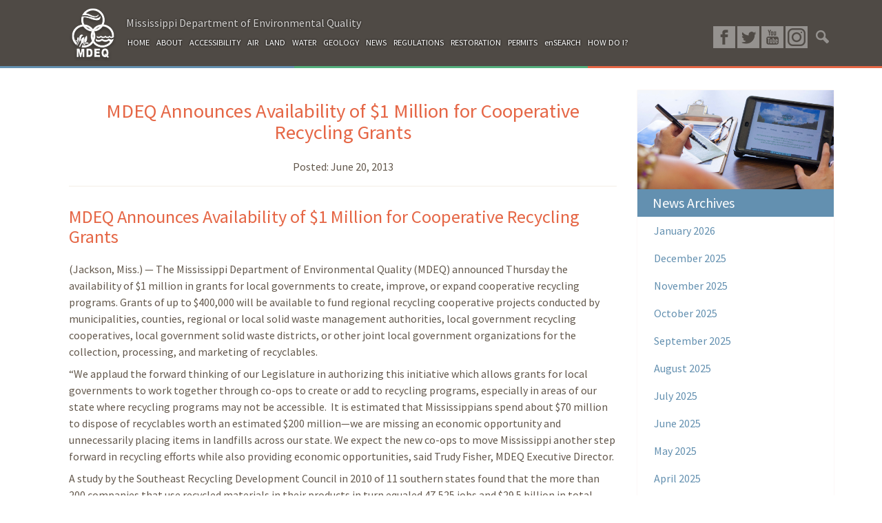

--- FILE ---
content_type: text/html; charset=UTF-8
request_url: https://www.mdeq.ms.gov/mdeq-announces-availability-of-1-million-for-cooperative-recycling-grants/
body_size: 12150
content:
    <!DOCTYPE html>
    <html lang="en-US">

    <head>
        <meta charset="UTF-8">
        <meta http-equiv="X-UA-Compatible" content="IE=edge">
        <meta name="viewport" content="width=device-width, initial-scale=1">
        <meta name="mobile-web-app-capable" content="yes">
        <meta name="apple-mobile-web-app-capable" content="yes">
        <meta name="apple-mobile-web-app-title" content="MDEQ - Mississippi Department of Environmental Quality">
        <link rel="profile" href="http://gmpg.org/xfn/11">
        <link rel="pingback" href="https://www.mdeq.ms.gov/xmlrpc.php">
        <title>MDEQ Announces Availability of $1 Million for Cooperative Recycling Grants &#8211; MDEQ</title>
<meta name='robots' content='max-image-preview:large' />
	<style>img:is([sizes="auto" i], [sizes^="auto," i]) { contain-intrinsic-size: 3000px 1500px }</style>
	<link rel='dns-prefetch' href='//www.googletagmanager.com' />
<link rel='dns-prefetch' href='//fonts.googleapis.com' />
<link rel='dns-prefetch' href='//use.fontawesome.com' />
<link rel="alternate" type="text/calendar" title="MDEQ &raquo; iCal Feed" href="https://www.mdeq.ms.gov/calendars/?ical=1" />
<script type="text/javascript">
/* <![CDATA[ */
window._wpemojiSettings = {"baseUrl":"https:\/\/s.w.org\/images\/core\/emoji\/15.0.3\/72x72\/","ext":".png","svgUrl":"https:\/\/s.w.org\/images\/core\/emoji\/15.0.3\/svg\/","svgExt":".svg","source":{"concatemoji":"https:\/\/www.mdeq.ms.gov\/wp-includes\/js\/wp-emoji-release.min.js?ver=6.7.4"}};
/*! This file is auto-generated */
!function(i,n){var o,s,e;function c(e){try{var t={supportTests:e,timestamp:(new Date).valueOf()};sessionStorage.setItem(o,JSON.stringify(t))}catch(e){}}function p(e,t,n){e.clearRect(0,0,e.canvas.width,e.canvas.height),e.fillText(t,0,0);var t=new Uint32Array(e.getImageData(0,0,e.canvas.width,e.canvas.height).data),r=(e.clearRect(0,0,e.canvas.width,e.canvas.height),e.fillText(n,0,0),new Uint32Array(e.getImageData(0,0,e.canvas.width,e.canvas.height).data));return t.every(function(e,t){return e===r[t]})}function u(e,t,n){switch(t){case"flag":return n(e,"\ud83c\udff3\ufe0f\u200d\u26a7\ufe0f","\ud83c\udff3\ufe0f\u200b\u26a7\ufe0f")?!1:!n(e,"\ud83c\uddfa\ud83c\uddf3","\ud83c\uddfa\u200b\ud83c\uddf3")&&!n(e,"\ud83c\udff4\udb40\udc67\udb40\udc62\udb40\udc65\udb40\udc6e\udb40\udc67\udb40\udc7f","\ud83c\udff4\u200b\udb40\udc67\u200b\udb40\udc62\u200b\udb40\udc65\u200b\udb40\udc6e\u200b\udb40\udc67\u200b\udb40\udc7f");case"emoji":return!n(e,"\ud83d\udc26\u200d\u2b1b","\ud83d\udc26\u200b\u2b1b")}return!1}function f(e,t,n){var r="undefined"!=typeof WorkerGlobalScope&&self instanceof WorkerGlobalScope?new OffscreenCanvas(300,150):i.createElement("canvas"),a=r.getContext("2d",{willReadFrequently:!0}),o=(a.textBaseline="top",a.font="600 32px Arial",{});return e.forEach(function(e){o[e]=t(a,e,n)}),o}function t(e){var t=i.createElement("script");t.src=e,t.defer=!0,i.head.appendChild(t)}"undefined"!=typeof Promise&&(o="wpEmojiSettingsSupports",s=["flag","emoji"],n.supports={everything:!0,everythingExceptFlag:!0},e=new Promise(function(e){i.addEventListener("DOMContentLoaded",e,{once:!0})}),new Promise(function(t){var n=function(){try{var e=JSON.parse(sessionStorage.getItem(o));if("object"==typeof e&&"number"==typeof e.timestamp&&(new Date).valueOf()<e.timestamp+604800&&"object"==typeof e.supportTests)return e.supportTests}catch(e){}return null}();if(!n){if("undefined"!=typeof Worker&&"undefined"!=typeof OffscreenCanvas&&"undefined"!=typeof URL&&URL.createObjectURL&&"undefined"!=typeof Blob)try{var e="postMessage("+f.toString()+"("+[JSON.stringify(s),u.toString(),p.toString()].join(",")+"));",r=new Blob([e],{type:"text/javascript"}),a=new Worker(URL.createObjectURL(r),{name:"wpTestEmojiSupports"});return void(a.onmessage=function(e){c(n=e.data),a.terminate(),t(n)})}catch(e){}c(n=f(s,u,p))}t(n)}).then(function(e){for(var t in e)n.supports[t]=e[t],n.supports.everything=n.supports.everything&&n.supports[t],"flag"!==t&&(n.supports.everythingExceptFlag=n.supports.everythingExceptFlag&&n.supports[t]);n.supports.everythingExceptFlag=n.supports.everythingExceptFlag&&!n.supports.flag,n.DOMReady=!1,n.readyCallback=function(){n.DOMReady=!0}}).then(function(){return e}).then(function(){var e;n.supports.everything||(n.readyCallback(),(e=n.source||{}).concatemoji?t(e.concatemoji):e.wpemoji&&e.twemoji&&(t(e.twemoji),t(e.wpemoji)))}))}((window,document),window._wpemojiSettings);
/* ]]> */
</script>
<style id='wp-emoji-styles-inline-css' type='text/css'>

	img.wp-smiley, img.emoji {
		display: inline !important;
		border: none !important;
		box-shadow: none !important;
		height: 1em !important;
		width: 1em !important;
		margin: 0 0.07em !important;
		vertical-align: -0.1em !important;
		background: none !important;
		padding: 0 !important;
	}
</style>
<link rel='stylesheet' id='wp-block-library-css' href='https://www.mdeq.ms.gov/wp-includes/css/dist/block-library/style.min.css?ver=6.7.4' type='text/css' media='all' />
<style id='classic-theme-styles-inline-css' type='text/css'>
/*! This file is auto-generated */
.wp-block-button__link{color:#fff;background-color:#32373c;border-radius:9999px;box-shadow:none;text-decoration:none;padding:calc(.667em + 2px) calc(1.333em + 2px);font-size:1.125em}.wp-block-file__button{background:#32373c;color:#fff;text-decoration:none}
</style>
<style id='global-styles-inline-css' type='text/css'>
:root{--wp--preset--aspect-ratio--square: 1;--wp--preset--aspect-ratio--4-3: 4/3;--wp--preset--aspect-ratio--3-4: 3/4;--wp--preset--aspect-ratio--3-2: 3/2;--wp--preset--aspect-ratio--2-3: 2/3;--wp--preset--aspect-ratio--16-9: 16/9;--wp--preset--aspect-ratio--9-16: 9/16;--wp--preset--color--black: #000000;--wp--preset--color--cyan-bluish-gray: #abb8c3;--wp--preset--color--white: #ffffff;--wp--preset--color--pale-pink: #f78da7;--wp--preset--color--vivid-red: #cf2e2e;--wp--preset--color--luminous-vivid-orange: #ff6900;--wp--preset--color--luminous-vivid-amber: #fcb900;--wp--preset--color--light-green-cyan: #7bdcb5;--wp--preset--color--vivid-green-cyan: #00d084;--wp--preset--color--pale-cyan-blue: #8ed1fc;--wp--preset--color--vivid-cyan-blue: #0693e3;--wp--preset--color--vivid-purple: #9b51e0;--wp--preset--gradient--vivid-cyan-blue-to-vivid-purple: linear-gradient(135deg,rgba(6,147,227,1) 0%,rgb(155,81,224) 100%);--wp--preset--gradient--light-green-cyan-to-vivid-green-cyan: linear-gradient(135deg,rgb(122,220,180) 0%,rgb(0,208,130) 100%);--wp--preset--gradient--luminous-vivid-amber-to-luminous-vivid-orange: linear-gradient(135deg,rgba(252,185,0,1) 0%,rgba(255,105,0,1) 100%);--wp--preset--gradient--luminous-vivid-orange-to-vivid-red: linear-gradient(135deg,rgba(255,105,0,1) 0%,rgb(207,46,46) 100%);--wp--preset--gradient--very-light-gray-to-cyan-bluish-gray: linear-gradient(135deg,rgb(238,238,238) 0%,rgb(169,184,195) 100%);--wp--preset--gradient--cool-to-warm-spectrum: linear-gradient(135deg,rgb(74,234,220) 0%,rgb(151,120,209) 20%,rgb(207,42,186) 40%,rgb(238,44,130) 60%,rgb(251,105,98) 80%,rgb(254,248,76) 100%);--wp--preset--gradient--blush-light-purple: linear-gradient(135deg,rgb(255,206,236) 0%,rgb(152,150,240) 100%);--wp--preset--gradient--blush-bordeaux: linear-gradient(135deg,rgb(254,205,165) 0%,rgb(254,45,45) 50%,rgb(107,0,62) 100%);--wp--preset--gradient--luminous-dusk: linear-gradient(135deg,rgb(255,203,112) 0%,rgb(199,81,192) 50%,rgb(65,88,208) 100%);--wp--preset--gradient--pale-ocean: linear-gradient(135deg,rgb(255,245,203) 0%,rgb(182,227,212) 50%,rgb(51,167,181) 100%);--wp--preset--gradient--electric-grass: linear-gradient(135deg,rgb(202,248,128) 0%,rgb(113,206,126) 100%);--wp--preset--gradient--midnight: linear-gradient(135deg,rgb(2,3,129) 0%,rgb(40,116,252) 100%);--wp--preset--font-size--small: 13px;--wp--preset--font-size--medium: 20px;--wp--preset--font-size--large: 36px;--wp--preset--font-size--x-large: 42px;--wp--preset--spacing--20: 0.44rem;--wp--preset--spacing--30: 0.67rem;--wp--preset--spacing--40: 1rem;--wp--preset--spacing--50: 1.5rem;--wp--preset--spacing--60: 2.25rem;--wp--preset--spacing--70: 3.38rem;--wp--preset--spacing--80: 5.06rem;--wp--preset--shadow--natural: 6px 6px 9px rgba(0, 0, 0, 0.2);--wp--preset--shadow--deep: 12px 12px 50px rgba(0, 0, 0, 0.4);--wp--preset--shadow--sharp: 6px 6px 0px rgba(0, 0, 0, 0.2);--wp--preset--shadow--outlined: 6px 6px 0px -3px rgba(255, 255, 255, 1), 6px 6px rgba(0, 0, 0, 1);--wp--preset--shadow--crisp: 6px 6px 0px rgba(0, 0, 0, 1);}:where(.is-layout-flex){gap: 0.5em;}:where(.is-layout-grid){gap: 0.5em;}body .is-layout-flex{display: flex;}.is-layout-flex{flex-wrap: wrap;align-items: center;}.is-layout-flex > :is(*, div){margin: 0;}body .is-layout-grid{display: grid;}.is-layout-grid > :is(*, div){margin: 0;}:where(.wp-block-columns.is-layout-flex){gap: 2em;}:where(.wp-block-columns.is-layout-grid){gap: 2em;}:where(.wp-block-post-template.is-layout-flex){gap: 1.25em;}:where(.wp-block-post-template.is-layout-grid){gap: 1.25em;}.has-black-color{color: var(--wp--preset--color--black) !important;}.has-cyan-bluish-gray-color{color: var(--wp--preset--color--cyan-bluish-gray) !important;}.has-white-color{color: var(--wp--preset--color--white) !important;}.has-pale-pink-color{color: var(--wp--preset--color--pale-pink) !important;}.has-vivid-red-color{color: var(--wp--preset--color--vivid-red) !important;}.has-luminous-vivid-orange-color{color: var(--wp--preset--color--luminous-vivid-orange) !important;}.has-luminous-vivid-amber-color{color: var(--wp--preset--color--luminous-vivid-amber) !important;}.has-light-green-cyan-color{color: var(--wp--preset--color--light-green-cyan) !important;}.has-vivid-green-cyan-color{color: var(--wp--preset--color--vivid-green-cyan) !important;}.has-pale-cyan-blue-color{color: var(--wp--preset--color--pale-cyan-blue) !important;}.has-vivid-cyan-blue-color{color: var(--wp--preset--color--vivid-cyan-blue) !important;}.has-vivid-purple-color{color: var(--wp--preset--color--vivid-purple) !important;}.has-black-background-color{background-color: var(--wp--preset--color--black) !important;}.has-cyan-bluish-gray-background-color{background-color: var(--wp--preset--color--cyan-bluish-gray) !important;}.has-white-background-color{background-color: var(--wp--preset--color--white) !important;}.has-pale-pink-background-color{background-color: var(--wp--preset--color--pale-pink) !important;}.has-vivid-red-background-color{background-color: var(--wp--preset--color--vivid-red) !important;}.has-luminous-vivid-orange-background-color{background-color: var(--wp--preset--color--luminous-vivid-orange) !important;}.has-luminous-vivid-amber-background-color{background-color: var(--wp--preset--color--luminous-vivid-amber) !important;}.has-light-green-cyan-background-color{background-color: var(--wp--preset--color--light-green-cyan) !important;}.has-vivid-green-cyan-background-color{background-color: var(--wp--preset--color--vivid-green-cyan) !important;}.has-pale-cyan-blue-background-color{background-color: var(--wp--preset--color--pale-cyan-blue) !important;}.has-vivid-cyan-blue-background-color{background-color: var(--wp--preset--color--vivid-cyan-blue) !important;}.has-vivid-purple-background-color{background-color: var(--wp--preset--color--vivid-purple) !important;}.has-black-border-color{border-color: var(--wp--preset--color--black) !important;}.has-cyan-bluish-gray-border-color{border-color: var(--wp--preset--color--cyan-bluish-gray) !important;}.has-white-border-color{border-color: var(--wp--preset--color--white) !important;}.has-pale-pink-border-color{border-color: var(--wp--preset--color--pale-pink) !important;}.has-vivid-red-border-color{border-color: var(--wp--preset--color--vivid-red) !important;}.has-luminous-vivid-orange-border-color{border-color: var(--wp--preset--color--luminous-vivid-orange) !important;}.has-luminous-vivid-amber-border-color{border-color: var(--wp--preset--color--luminous-vivid-amber) !important;}.has-light-green-cyan-border-color{border-color: var(--wp--preset--color--light-green-cyan) !important;}.has-vivid-green-cyan-border-color{border-color: var(--wp--preset--color--vivid-green-cyan) !important;}.has-pale-cyan-blue-border-color{border-color: var(--wp--preset--color--pale-cyan-blue) !important;}.has-vivid-cyan-blue-border-color{border-color: var(--wp--preset--color--vivid-cyan-blue) !important;}.has-vivid-purple-border-color{border-color: var(--wp--preset--color--vivid-purple) !important;}.has-vivid-cyan-blue-to-vivid-purple-gradient-background{background: var(--wp--preset--gradient--vivid-cyan-blue-to-vivid-purple) !important;}.has-light-green-cyan-to-vivid-green-cyan-gradient-background{background: var(--wp--preset--gradient--light-green-cyan-to-vivid-green-cyan) !important;}.has-luminous-vivid-amber-to-luminous-vivid-orange-gradient-background{background: var(--wp--preset--gradient--luminous-vivid-amber-to-luminous-vivid-orange) !important;}.has-luminous-vivid-orange-to-vivid-red-gradient-background{background: var(--wp--preset--gradient--luminous-vivid-orange-to-vivid-red) !important;}.has-very-light-gray-to-cyan-bluish-gray-gradient-background{background: var(--wp--preset--gradient--very-light-gray-to-cyan-bluish-gray) !important;}.has-cool-to-warm-spectrum-gradient-background{background: var(--wp--preset--gradient--cool-to-warm-spectrum) !important;}.has-blush-light-purple-gradient-background{background: var(--wp--preset--gradient--blush-light-purple) !important;}.has-blush-bordeaux-gradient-background{background: var(--wp--preset--gradient--blush-bordeaux) !important;}.has-luminous-dusk-gradient-background{background: var(--wp--preset--gradient--luminous-dusk) !important;}.has-pale-ocean-gradient-background{background: var(--wp--preset--gradient--pale-ocean) !important;}.has-electric-grass-gradient-background{background: var(--wp--preset--gradient--electric-grass) !important;}.has-midnight-gradient-background{background: var(--wp--preset--gradient--midnight) !important;}.has-small-font-size{font-size: var(--wp--preset--font-size--small) !important;}.has-medium-font-size{font-size: var(--wp--preset--font-size--medium) !important;}.has-large-font-size{font-size: var(--wp--preset--font-size--large) !important;}.has-x-large-font-size{font-size: var(--wp--preset--font-size--x-large) !important;}
:where(.wp-block-post-template.is-layout-flex){gap: 1.25em;}:where(.wp-block-post-template.is-layout-grid){gap: 1.25em;}
:where(.wp-block-columns.is-layout-flex){gap: 2em;}:where(.wp-block-columns.is-layout-grid){gap: 2em;}
:root :where(.wp-block-pullquote){font-size: 1.5em;line-height: 1.6;}
</style>
<link rel='stylesheet' id='cpsh-shortcodes-css' href='https://www.mdeq.ms.gov/wp-content/plugins/column-shortcodes//assets/css/shortcodes.css?ver=1.0.1' type='text/css' media='all' />
<link rel='stylesheet' id='contact-form-7-css' href='https://www.mdeq.ms.gov/wp-content/plugins/contact-form-7/includes/css/styles.css?ver=6.1.4' type='text/css' media='all' />
<link rel='stylesheet' id='wpa-css-css' href='https://www.mdeq.ms.gov/wp-content/plugins/honeypot/includes/css/wpa.css?ver=2.3.04' type='text/css' media='all' />
<link rel='stylesheet' id='wc-gallery-style-css' href='https://www.mdeq.ms.gov/wp-content/plugins/wc-gallery/includes/css/style.css?ver=1.67' type='text/css' media='all' />
<link rel='stylesheet' id='wc-gallery-popup-style-css' href='https://www.mdeq.ms.gov/wp-content/plugins/wc-gallery/includes/css/magnific-popup.css?ver=1.1.0' type='text/css' media='all' />
<link rel='stylesheet' id='wc-gallery-flexslider-style-css' href='https://www.mdeq.ms.gov/wp-content/plugins/wc-gallery/includes/vendors/flexslider/flexslider.css?ver=2.6.1' type='text/css' media='all' />
<link rel='stylesheet' id='wc-gallery-owlcarousel-style-css' href='https://www.mdeq.ms.gov/wp-content/plugins/wc-gallery/includes/vendors/owlcarousel/assets/owl.carousel.css?ver=2.1.4' type='text/css' media='all' />
<link rel='stylesheet' id='wc-gallery-owlcarousel-theme-style-css' href='https://www.mdeq.ms.gov/wp-content/plugins/wc-gallery/includes/vendors/owlcarousel/assets/owl.theme.default.css?ver=2.1.4' type='text/css' media='all' />
<link rel='stylesheet' id='child-understrap-styles-css' href='https://www.mdeq.ms.gov/wp-content/themes/understrap-child/css/child-theme.min.css?ver=6.7.4' type='text/css' media='all' />
<link rel='stylesheet' id='child-frontier-styles-css' href='https://www.mdeq.ms.gov/wp-content/themes/understrap-child/style.css?ver=6.7.4' type='text/css' media='all' />
<link rel='stylesheet' id='child-frontier-mq-styles-css' href='https://www.mdeq.ms.gov/wp-content/themes/understrap-child/style_mediaqueries.css?ver=6.7.4' type='text/css' media='all' />
<link rel='stylesheet' id='child-frontier-sidenav-styles-css' href='https://www.mdeq.ms.gov/wp-content/themes/understrap-child/style_sidenav.css?ver=6.7.4' type='text/css' media='all' />
<link rel='stylesheet' id='google_Fonts-css' href='https://fonts.googleapis.com/css?family=Source+Sans+Pro&#038;ver=6.7.4' type='text/css' media='all' />
<link rel='stylesheet' id='tablepress-default-css' href='https://www.mdeq.ms.gov/wp-content/plugins/tablepress/css/build/default.css?ver=3.2.6' type='text/css' media='all' />
<link rel='stylesheet' id='custom-post-tax-hierarchy-woocommerce-css' href='https://www.mdeq.ms.gov/wp-content/plugins/custom-post-taxonomy-hierarchy-seo/public/css/custom-post-tax-hierarchy-woocommerce-public.css?ver=1.0.0' type='text/css' media='all' />
<link rel='stylesheet' id='bfa-font-awesome-css' href='https://use.fontawesome.com/releases/v5.15.4/css/all.css?ver=2.0.3' type='text/css' media='all' />
<link rel='stylesheet' id='bfa-font-awesome-v4-shim-css' href='https://use.fontawesome.com/releases/v5.15.4/css/v4-shims.css?ver=2.0.3' type='text/css' media='all' />
<style id='bfa-font-awesome-v4-shim-inline-css' type='text/css'>

			@font-face {
				font-family: 'FontAwesome';
				src: url('https://use.fontawesome.com/releases/v5.15.4/webfonts/fa-brands-400.eot'),
				url('https://use.fontawesome.com/releases/v5.15.4/webfonts/fa-brands-400.eot?#iefix') format('embedded-opentype'),
				url('https://use.fontawesome.com/releases/v5.15.4/webfonts/fa-brands-400.woff2') format('woff2'),
				url('https://use.fontawesome.com/releases/v5.15.4/webfonts/fa-brands-400.woff') format('woff'),
				url('https://use.fontawesome.com/releases/v5.15.4/webfonts/fa-brands-400.ttf') format('truetype'),
				url('https://use.fontawesome.com/releases/v5.15.4/webfonts/fa-brands-400.svg#fontawesome') format('svg');
			}

			@font-face {
				font-family: 'FontAwesome';
				src: url('https://use.fontawesome.com/releases/v5.15.4/webfonts/fa-solid-900.eot'),
				url('https://use.fontawesome.com/releases/v5.15.4/webfonts/fa-solid-900.eot?#iefix') format('embedded-opentype'),
				url('https://use.fontawesome.com/releases/v5.15.4/webfonts/fa-solid-900.woff2') format('woff2'),
				url('https://use.fontawesome.com/releases/v5.15.4/webfonts/fa-solid-900.woff') format('woff'),
				url('https://use.fontawesome.com/releases/v5.15.4/webfonts/fa-solid-900.ttf') format('truetype'),
				url('https://use.fontawesome.com/releases/v5.15.4/webfonts/fa-solid-900.svg#fontawesome') format('svg');
			}

			@font-face {
				font-family: 'FontAwesome';
				src: url('https://use.fontawesome.com/releases/v5.15.4/webfonts/fa-regular-400.eot'),
				url('https://use.fontawesome.com/releases/v5.15.4/webfonts/fa-regular-400.eot?#iefix') format('embedded-opentype'),
				url('https://use.fontawesome.com/releases/v5.15.4/webfonts/fa-regular-400.woff2') format('woff2'),
				url('https://use.fontawesome.com/releases/v5.15.4/webfonts/fa-regular-400.woff') format('woff'),
				url('https://use.fontawesome.com/releases/v5.15.4/webfonts/fa-regular-400.ttf') format('truetype'),
				url('https://use.fontawesome.com/releases/v5.15.4/webfonts/fa-regular-400.svg#fontawesome') format('svg');
				unicode-range: U+F004-F005,U+F007,U+F017,U+F022,U+F024,U+F02E,U+F03E,U+F044,U+F057-F059,U+F06E,U+F070,U+F075,U+F07B-F07C,U+F080,U+F086,U+F089,U+F094,U+F09D,U+F0A0,U+F0A4-F0A7,U+F0C5,U+F0C7-F0C8,U+F0E0,U+F0EB,U+F0F3,U+F0F8,U+F0FE,U+F111,U+F118-F11A,U+F11C,U+F133,U+F144,U+F146,U+F14A,U+F14D-F14E,U+F150-F152,U+F15B-F15C,U+F164-F165,U+F185-F186,U+F191-F192,U+F1AD,U+F1C1-F1C9,U+F1CD,U+F1D8,U+F1E3,U+F1EA,U+F1F6,U+F1F9,U+F20A,U+F247-F249,U+F24D,U+F254-F25B,U+F25D,U+F267,U+F271-F274,U+F279,U+F28B,U+F28D,U+F2B5-F2B6,U+F2B9,U+F2BB,U+F2BD,U+F2C1-F2C2,U+F2D0,U+F2D2,U+F2DC,U+F2ED,U+F328,U+F358-F35B,U+F3A5,U+F3D1,U+F410,U+F4AD;
			}
		
</style>
<script type="text/javascript" src="https://www.mdeq.ms.gov/wp-includes/js/jquery/jquery.min.js?ver=3.7.1" id="jquery-core-js"></script>
<script type="text/javascript" src="https://www.mdeq.ms.gov/wp-includes/js/jquery/jquery-migrate.min.js?ver=3.4.1" id="jquery-migrate-js"></script>
<script type="text/javascript" src="https://www.mdeq.ms.gov/wp-content/themes/understrap-child/js/child-theme.min.js?ver=6.7.4" id="child-understrap-scripts-js"></script>
<script type="text/javascript" src="https://www.mdeq.ms.gov/wp-content/themes/understrap-child/js/jquery-listnav.min.js?ver=6.7.4" id="child-frontier-listnav-js"></script>
<script type="text/javascript" src="https://www.mdeq.ms.gov/wp-content/themes/understrap-child/js/slideout.min.js?ver=6.7.4" id="child-frontier-scripts-js"></script>
<script type="text/javascript" src="https://www.mdeq.ms.gov/wp-content/themes/understrap/js/popper.min.js?ver=6.7.4" id="popper-scripts-js"></script>
<script type="text/javascript" src="https://www.mdeq.ms.gov/wp-content/plugins/custom-post-taxonomy-hierarchy-seo/public/js/custom-post-tax-hierarchy-woocommerce-public.js?ver=1.0.0" id="custom-post-tax-hierarchy-woocommerce-js"></script>

<!-- Google tag (gtag.js) snippet added by Site Kit -->
<!-- Google Analytics snippet added by Site Kit -->
<script type="text/javascript" src="https://www.googletagmanager.com/gtag/js?id=GT-KD2WW56G" id="google_gtagjs-js" async></script>
<script type="text/javascript" id="google_gtagjs-js-after">
/* <![CDATA[ */
window.dataLayer = window.dataLayer || [];function gtag(){dataLayer.push(arguments);}
gtag("set","linker",{"domains":["www.mdeq.ms.gov"]});
gtag("js", new Date());
gtag("set", "developer_id.dZTNiMT", true);
gtag("config", "GT-KD2WW56G");
 window._googlesitekit = window._googlesitekit || {}; window._googlesitekit.throttledEvents = []; window._googlesitekit.gtagEvent = (name, data) => { var key = JSON.stringify( { name, data } ); if ( !! window._googlesitekit.throttledEvents[ key ] ) { return; } window._googlesitekit.throttledEvents[ key ] = true; setTimeout( () => { delete window._googlesitekit.throttledEvents[ key ]; }, 5 ); gtag( "event", name, { ...data, event_source: "site-kit" } ); }; 
/* ]]> */
</script>
<link rel="https://api.w.org/" href="https://www.mdeq.ms.gov/wp-json/" /><link rel="alternate" title="JSON" type="application/json" href="https://www.mdeq.ms.gov/wp-json/wp/v2/posts/27606" /><link rel="canonical" href="https://www.mdeq.ms.gov/mdeq-announces-availability-of-1-million-for-cooperative-recycling-grants/" />
<link rel="alternate" title="oEmbed (JSON)" type="application/json+oembed" href="https://www.mdeq.ms.gov/wp-json/oembed/1.0/embed?url=https%3A%2F%2Fwww.mdeq.ms.gov%2Fmdeq-announces-availability-of-1-million-for-cooperative-recycling-grants%2F" />
<link rel="alternate" title="oEmbed (XML)" type="text/xml+oembed" href="https://www.mdeq.ms.gov/wp-json/oembed/1.0/embed?url=https%3A%2F%2Fwww.mdeq.ms.gov%2Fmdeq-announces-availability-of-1-million-for-cooperative-recycling-grants%2F&#038;format=xml" />
<meta name="generator" content="Site Kit by Google 1.160.0" /><meta name="tec-api-version" content="v1"><meta name="tec-api-origin" content="https://www.mdeq.ms.gov"><link rel="alternate" href="https://www.mdeq.ms.gov/wp-json/tribe/events/v1/" />        <script
            data-accessible-account-id="wp_vFtGhKjLm"
            data-site-url="https://www.mdeq.ms.gov"
            id="allAccessibleWidget"
            src="https://api.allaccessible.org/widget/wp_vFtGhKjLm.js"
            defer>
        </script>
        <style type="text/css">.broken_link, a.broken_link {
	text-decoration: line-through;
}</style>    </head>

    <body>
        <nav id="menu">
            <div class="container">
                <div class="row">
                    <div class="col-12">
                        <form method="get" id="searchformSide" action="/" role="search">
                            <input class="side-search" name="s" type="text" placeholder="Search...">
                        </form>
                    </div>
                    <div class="col-12">
                        <div class="menu-mobile-container"><ul id="menu-mobile" class="menu"><li id="menu-item-2422" class="menu-item menu-item-type-post_type menu-item-object-page menu-item-home nav-item menu-item-2422"><a title="Home" href="https://www.mdeq.ms.gov/" class="nav-link">Home</a></li>
<li id="menu-item-33629" class="menu-item menu-item-type-post_type menu-item-object-page nav-item menu-item-33629"><a title="About MDEQ" href="https://www.mdeq.ms.gov/about-mdeq/" class="nav-link">About MDEQ</a></li>
<li id="menu-item-67919" class="menu-item menu-item-type-post_type menu-item-object-page nav-item menu-item-67919"><a title="Air" href="https://www.mdeq.ms.gov/air/" class="nav-link">Air</a></li>
<li id="menu-item-2414" class="menu-item menu-item-type-post_type menu-item-object-page nav-item menu-item-2414"><a title="Land" href="https://www.mdeq.ms.gov/land/" class="nav-link">Land</a></li>
<li id="menu-item-2420" class="menu-item menu-item-type-post_type menu-item-object-page nav-item menu-item-2420"><a title="Water" href="https://www.mdeq.ms.gov/water/" class="nav-link">Water</a></li>
<li id="menu-item-14714" class="menu-item menu-item-type-post_type menu-item-object-page nav-item menu-item-14714"><a title="Geology" href="https://www.mdeq.ms.gov/geology/" class="nav-link">Geology</a></li>
<li id="menu-item-2423" class="menu-item menu-item-type-post_type menu-item-object-page nav-item menu-item-2423"><a title="News" href="https://www.mdeq.ms.gov/news/" class="nav-link">News</a></li>
<li id="menu-item-15970" class="menu-item menu-item-type-post_type menu-item-object-page nav-item menu-item-15970"><a title="Regulations" href="https://www.mdeq.ms.gov/about-mdeq/regulations/" class="nav-link">Regulations</a></li>
<li id="menu-item-11906" class="menu-item menu-item-type-post_type menu-item-object-page nav-item menu-item-11906"><a title="Restoration" href="https://www.mdeq.ms.gov/restoration/" class="nav-link">Restoration</a></li>
<li id="menu-item-12275" class="menu-item menu-item-type-post_type menu-item-object-page nav-item menu-item-12275"><a title="Permits" href="https://www.mdeq.ms.gov/permits/" class="nav-link">Permits</a></li>
<li id="menu-item-64159" class="menu-item menu-item-type-custom menu-item-object-custom nav-item menu-item-64159"><a title="enSearch" href="https://opcgis.deq.state.ms.us/ensearchonline/" class="nav-link">enSearch</a></li>
<li id="menu-item-2427" class="menu-item menu-item-type-post_type menu-item-object-page nav-item menu-item-2427"><a title="How Do I?" href="https://www.mdeq.ms.gov/how-do-i/" class="nav-link">How Do I?</a></li>
<li id="menu-item-89920" class="menu-item menu-item-type-post_type menu-item-object-page menu-item-has-children nav-item menu-item-89920 dropdown"><a title="Accessibility" href="#" data-toggle="dropdown" class="nav-link dropdown-toggle">Accessibility <span class="caret"></span></a>
<ul class=" dropdown-menu" role="menu">
	<li id="menu-item-103061" class="menu-item menu-item-type-post_type menu-item-object-page nav-item menu-item-103061"><a title="Know Your Rights: Workplace Discrimination is Illegal" href="https://www.mdeq.ms.gov/accessibility/know-your-rights/" class="nav-link">Know Your Rights: Workplace Discrimination is Illegal</a></li>
</ul>
</li>
</ul></div>                    </div>
                    <div class="col-12 social-icons">
                        <a class="overlay white fb" href="https://www.facebook.com/mdeq.ms/" target="_blank">
                        </a>
                        <a class="overlay white tw" href="https://twitter.com/MDEQ" target="_blank">
                        </a>
                        <a class="overlay white yt" href="https://www.youtube.com/channel/UCbNcaF5M31KXx_cX5Qp32UA" target="_blank">
                        </a>
                        <a class="overlay white in" href="https://www.instagram.com/mississippideq/" target="_blank">
                        </a>
                    </div>
                </div>
            </div>
        </nav>
        <main id="panel">
                        <div class="not-front">
                    <div class="container">
        <div class="top-nav">
            <div class="row">
                <div class="col-1">
                    <a href="/">
                                                <img src="/wp-content/uploads/2017/05/logo-sm.png" alt="">
                                            </a>
                </div>
                <div class="col-8 nav-and-title">
                    <div class="department-title">Mississippi Department of Environmental Quality</div>
                    <div class="navigation">
                        <ul>
                            <li>
                                <a class="nav-link" href="/" id="home">HOME</a>
                            </li>
                            <li>
                                <a class="nav-link" href="/about-mdeq/" id="about">ABOUT</a>
                            </li>
                            <li>
                                <a class="nav-link" href="/accessibility/" id="/accessibility/">ACCESSIBILITY</a>
                            </li>
                            <li>
                                <a class="nav-link" href="/air/" id="air">AIR</a>
                            </li>
                            <li>
                                <a class="nav-link" href="/land/" id="land">LAND</a>
                            </li>
                            <li>
                                <a class="nav-link" href="/water/" id="water">WATER</a>
                            </li>
                            <li>
                                <a class="nav-link" href="/geology/" id="water">GEOLOGY</a>
                            </li>
                            <li>
                                <a class="nav-link" href="/news/" id="news">NEWS</a>
                            </li>
                            <li>
                                <a class="nav-link" href="/about-mdeq/regulations/" id="events">REGULATIONS</a>
                            </li>
                            <li>
                                <a class="nav-link" href="/restoration/" id="restore">RESTORATION</a>
                            </li>
                            <li>
                                <a class="nav-link" href="/permits/" id="restore">PERMITS</a>
                            </li>
                            <li>
                                <a class="nav-link" href="https://opcgis.deq.state.ms.us/ensearchonline/" id="ensearch" target="">enSEARCH</a>
                            </li>
                            <li>
                                <a class="nav-link" href="/how/" id="how">HOW DO I?</a>
                            </li>
                        </ul>
                    </div>
                </div>
                <div class="col-3 social-icons">
                                        <a class="overlay white fb" href="https://www.facebook.com/mdeq.ms/" target="_blank">
                    </a>
                    <a class="overlay white tw" href="https://twitter.com/MDEQ" target="_blank">
                    </a>
                    <a class="overlay white yt" href="https://www.youtube.com/channel/UCbNcaF5M31KXx_cX5Qp32UA" target="_blank">
                    </a>
                    <a class="overlay white in" href="https://www.instagram.com/mississippideq/" target="_blank">
                    </a>
                    <form method="get" id="searchform" action="/" role="search">
                        <input class="hide search" name="s" type="text">
                    </form>
                    <a class="white se" href="#">
                    </a>
                                    </div>
                <div class="col-10 hamburger horizontal-end">
                    <div class="vertical">
                        <button class="toggle-button"><i class="fa fa-bars" aria-hidden="true"></i></button>
                    </div>
                </div>
            </div>
        </div>
    </div>
    <script type="text/javascript">
    $ = jQuery;
    $(".se").click(function() {
        if ($(".search").hasClass("hide")) {
            $(".fb").addClass("hide");
            $(".tw").addClass("hide");
            $(".yt").addClass("hide");
            $(".in").addClass("hide");
            $(".search").removeClass("hide");
            $(".search").focus();
        } else {
            if (!$(".search").val()) {

                $(".search").addClass("hide");
                $(".fb").removeClass("hide");
                $(".tw").removeClass("hide");
                $(".yt").removeClass("hide");
                $(".in").removeClass("hide");
            } else {
                $('form#searchform').submit();
            }
        }
    });
    var slideout = new Slideout({
        'panel': document.getElementById('panel'),
        'menu': document.getElementById('menu'),
        'side': 'right',
        'padding': 256,
        'tolerance': 70
    });
    $('.toggle-button').on('click', function() {
        slideout.toggle();
    });
    var isSafari = !!navigator.userAgent.match(/safari/i) && !navigator.userAgent.match(/chrome/i) && typeof document.body.style.webkitFilter !== "undefined" && !window.chrome;
    if (isSafari) {
        $('.search').css("top", 0);
    }
    </script>
            </div>
            <div class="tricolor row">
                <div class="col blue"></div>
                <div class="col green"></div>
                <div class="col orange"></div>
            </div>
                <div class="wrapper" id="single-wrapper">
        <div class="container" id="content" tabindex="-1">
            <div class="row">
                <div class="col-md-12 col-lg-9">
                    <main class="site-main" id="main">
                                                    <article class="post-27606 post type-post status-publish format-standard hentry category-news-release" id="post-
        27606">
        <header class="entry-header">
            <div class="container">
                <div class="row">
                    <div class="col-md-12 post-title text-center">
                        <div>
                            <h1 class="entry-title">MDEQ Announces Availability of $1 Million for Cooperative Recycling Grants</h1>                        </div>
                    </div>
                    <div class="col-md-12 post-meta text-center">
                        <div>
                            <span>Posted: </span>
                            June 20, 2013                        </div>
                        <hr>
                    </div>
                </div>
            </div>
        </header>
        <div class="col-md-12 post-content">
            <div>
                <h3>MDEQ Announces Availability of $1 Million for Cooperative Recycling Grants</h3>
<p>(Jackson, Miss.) &#8212; The Mississippi Department of Environmental Quality (MDEQ) announced Thursday the availability of $1 million in grants for local governments to create, improve, or expand cooperative recycling programs. Grants of up to $400,000 will be available to fund regional recycling cooperative projects conducted by municipalities, counties, regional or local solid waste management authorities, local government recycling cooperatives, local government solid waste districts, or other joint local government organizations for the collection, processing, and marketing of recyclables.</p>
<p>“We applaud the forward thinking of our Legislature in authorizing this initiative which allows grants for local governments to work together through co-ops to create or add to recycling programs, especially in areas of our state where recycling programs may not be accessible.  It is estimated that Mississippians spend about $70 million to dispose of recyclables worth an estimated $200 million—we are missing an economic opportunity and unnecessarily placing items in landfills across our state. We expect the new co-ops to move Mississippi another step forward in recycling efforts while also providing economic opportunities, said Trudy Fisher, MDEQ Executive Director.</p>
<p>A study by the Southeast Recycling Development Council in 2010 of 11 southern states found that the more than 200 companies that use recycled materials in their products in turn equaled 47,525 jobs and $29.5 billion in total sales.  Out of the 11 states, Mississippi ranked 11th in number of employees and 8th in annual sales dollars. This affirms MDEQ&#8217;s position of recycling as a potential underutilized economic engine.</p>
<p>The deadline for applications is December 6, 2013, and more information and grant application forms can be found at http://bit.ly/16FUAwV.</p>
<p style="text-align: center"># # #</p>
            </div>
        </div>
                <div class="col-md-12 more-news">
            <hr>
            <a href="/news/" class="btn btn-more" role="button" aria-disabled="true">
                <i class="fa fa-newspaper-o" aria-hidden="true"></i>&emsp;More News
            </a>
        </div>
    </article>
                                            </main>
                </div>
                <div class="side col-md-12 col-lg-3">
                    <div class="submenu-wrapper row">
            <div class="header-image" style="background-image: url(https://www.mdeq.ms.gov/wp-content/uploads/2020/01/IMG_4070-3.jpg)"></div>
    <h5>
        News Archives
    </h5>
    <div>
        <ul class="submenu">
            	<li><a href='https://www.mdeq.ms.gov/2026/01/'>January 2026</a></li>
	<li><a href='https://www.mdeq.ms.gov/2025/12/'>December 2025</a></li>
	<li><a href='https://www.mdeq.ms.gov/2025/11/'>November 2025</a></li>
	<li><a href='https://www.mdeq.ms.gov/2025/10/'>October 2025</a></li>
	<li><a href='https://www.mdeq.ms.gov/2025/09/'>September 2025</a></li>
	<li><a href='https://www.mdeq.ms.gov/2025/08/'>August 2025</a></li>
	<li><a href='https://www.mdeq.ms.gov/2025/07/'>July 2025</a></li>
	<li><a href='https://www.mdeq.ms.gov/2025/06/'>June 2025</a></li>
	<li><a href='https://www.mdeq.ms.gov/2025/05/'>May 2025</a></li>
	<li><a href='https://www.mdeq.ms.gov/2025/04/'>April 2025</a></li>
	<li><a href='https://www.mdeq.ms.gov/2025/03/'>March 2025</a></li>
	<li><a href='https://www.mdeq.ms.gov/2025/02/'>February 2025</a></li>
        </ul>
    </div>
</div>
        <!--<div class="">
        <div class="col-md-12 sidebar-social">
            <div class="row">
                <!--<div class="col-12 sidebar-social-head">
                                            <h5><a href="https://twitter.com/restorems" target="_blank"><i class="fa fa-twitter" aria-hidden="true"></i>&ensp;MDEQ ON TWITTER</a></h5>
                    					<h5><a href="https://www.facebook.com/mdeq.ms/" target="_blank"><i class="fa fa-facebook" aria-hidden="true"></i>&ensp;MDEQ ON FACEBOOK</a></h5>
                </div>
                 <div class="col-12 sidebar-social-body">
                    <span id="twitter">
                       <a class="twitter-timeline" data-width="" data-height="350" data-dnt="true" data-chrome="nofooter noborders" data-link-color="#6390b0" href="https://twitter.com/MDEQ?ref_src=twsrc%5Etfw"></a><script async src="https://platform.twitter.com/widgets.js" charset="utf-8"></script>						<div id="fb-root"></div>
						<script async defer crossorigin="anonymous" src="https://connect.facebook.net/en_US/sdk.js#xfbml=1&version=v18.0" nonce="IGD1yihH"></script>
                            <div class="fb-page" data-href="https://www.facebook.com/mdeq.ms/" data-tabs="timeline" data-width="410" data-height="400" data-small-header="true" data-adapt-container-width="TRUE" data-hide-cover="true" data-show-facepile="false">
                                <blockquote cite="https://www.facebook.com/mdeq.ms/" class="fb-xfbml-parse-ignore">
                                    <a href="https://www.facebook.com/mdeq.ms/">MDEQ</a>
                                </blockquote>
                            </div>
                    </span>
                </div> 
            </div>
        </div>
    </div>-->
                    </div>
            </div>
        </div>
    </div>
    <div class="pre-footer">
    <div class="container">
        <div class="row">
            <div class="col col-md-2">
                <div class="menu-footer-one-container"><ul id="menu-footer-one" class="menu"><li id="menu-item-14314" class="menu-item menu-item-type-post_type menu-item-object-page menu-item-14314"><a href="https://www.mdeq.ms.gov/land/">Land</a></li>
<li id="menu-item-14315" class="menu-item menu-item-type-post_type menu-item-object-page menu-item-14315"><a href="https://www.mdeq.ms.gov/water/">Water</a></li>
<li id="menu-item-14316" class="menu-item menu-item-type-post_type menu-item-object-page menu-item-14316"><a href="https://www.mdeq.ms.gov/news/">News</a></li>
<li id="menu-item-83778" class="menu-item menu-item-type-post_type menu-item-object-page menu-item-83778"><a href="https://www.mdeq.ms.gov/water/arpa-funding/">ARPA Funding</a></li>
</ul></div>            </div>
            <div class="col col-md-2">
                <div class="menu-footer-container"><ul id="menu-footer" class="menu"><li id="menu-item-95626" class="menu-item menu-item-type-post_type menu-item-object-page menu-item-95626"><a href="https://www.mdeq.ms.gov/restoration/">Restoration</a></li>
<li id="menu-item-95627" class="menu-item menu-item-type-post_type menu-item-object-page menu-item-95627"><a href="https://www.mdeq.ms.gov/permits/">Permits</a></li>
<li id="menu-item-95628" class="menu-item menu-item-type-post_type menu-item-object-page menu-item-95628"><a href="https://www.mdeq.ms.gov/how-do-i/">How Do I</a></li>
<li id="menu-item-101324" class="menu-item menu-item-type-post_type menu-item-object-page menu-item-101324"><a href="https://www.mdeq.ms.gov/about-mdeq/mdeq-virtual-classroom/">MDEQ Virtual Classroom</a></li>
<li id="menu-item-95629" class="menu-item menu-item-type-post_type menu-item-object-page menu-item-95629"><a href="https://www.mdeq.ms.gov/accessibility/">Notice of Nondiscrimination</a></li>
</ul></div>            </div>
            <div class="col col-md-2">
                <div class="menu-footer-three-container"><ul id="menu-footer-three" class="menu"><li id="menu-item-942" class="menu-item menu-item-type-post_type menu-item-object-page menu-item-942"><a href="https://www.mdeq.ms.gov/about-mdeq/contact-mdeq/">Contact</a></li>
<li id="menu-item-750" class="menu-item menu-item-type-post_type menu-item-object-page menu-item-750"><a href="https://www.mdeq.ms.gov/about-mdeq/contact-mdeq/locations-and-directions/">Locations</a></li>
<li id="menu-item-751" class="menu-item menu-item-type-post_type menu-item-object-page menu-item-751"><a href="https://www.mdeq.ms.gov/about-mdeq/contact-mdeq/mailing-addresses/">Mailing Addresses</a></li>
<li id="menu-item-15960" class="menu-item menu-item-type-custom menu-item-object-custom menu-item-15960"><a href="https://login.microsoftonline.com/common/oauth2/authorize?client_id=00000002-0000-0ff1-ce00-000000000000&#038;redirect_uri=https%3a%2f%2foutlook.office365.com%2fowa%2f&#038;resource=00000002-0000-0ff1-ce00-000000000000&#038;response_mode=form_post&#038;response_type=code+id_token&#038;scope=openid&#038;msafed=0&#038;client-request-id=35d8550f-0fb5-4c8d-94cb-bcd7586647c3&#038;protectedtoken=true&#038;domain_hint=mdeq.ms.gov&#038;nonce=636507012478939104.622fad71-230a-4dbc-a8bc-9a2683baf52a&#038;state=Dcs7DoMwEEVRmywkHZ3NeGz8KVDW8ogBIWEhEolsP1Pc012tlHpInaRJUCn6OFIixyHl4oujYCPzipqcYU8woc5vgywUcMx-xjoytLzP4fxheH0WHG1qdbls-9rtvPu7Tg378Qc">Employee Login</a></li>
<li id="menu-item-67800" class="menu-item menu-item-type-post_type menu-item-object-page menu-item-67800"><a href="https://www.mdeq.ms.gov/about-mdeq/careers/">Careers &#038; Opportunities</a></li>
</ul></div>            </div>
            <div class="col-md-6 horizontal-end">
                <div class="vertical">
                    <img src="/wp-content/uploads/2017/05/footer-logo.png" alt="">
                </div>
            </div>
        </div>
    </div>
</div>
<div class="tricolor row">
    <div class="col blue"></div>
    <div class="col green"></div>
    <div class="col orange"></div>
</div>
<div class="footer">
    <div class="container">
        <div class="row">
            <div class="col-md-12">

             Copyright  2026 Mississippi Department of Environmental Quality. <a href="/disclaimer/">Disclaimer</a>
		</div>
        </div>
    </div>
</div>
<div class="gtranslate_wrapper" id="gt-wrapper-55448328"></div>			<script type="text/javascript">function showhide_toggle(e,t,r,g){var a=jQuery("#"+e+"-link-"+t),s=jQuery("a",a),i=jQuery("#"+e+"-content-"+t),l=jQuery("#"+e+"-toggle-"+t);a.toggleClass("sh-show sh-hide"),i.toggleClass("sh-show sh-hide").toggle(),"true"===s.attr("aria-expanded")?s.attr("aria-expanded","false"):s.attr("aria-expanded","true"),l.text()===r?(l.text(g),a.trigger("sh-link:more")):(l.text(r),a.trigger("sh-link:less")),a.trigger("sh-link:toggle")}</script>
			<script>
		( function ( body ) {
			'use strict';
			body.className = body.className.replace( /\btribe-no-js\b/, 'tribe-js' );
		} )( document.body );
		</script>
		<script> /* <![CDATA[ */var tribe_l10n_datatables = {"aria":{"sort_ascending":": activate to sort column ascending","sort_descending":": activate to sort column descending"},"length_menu":"Show _MENU_ entries","empty_table":"No data available in table","info":"Showing _START_ to _END_ of _TOTAL_ entries","info_empty":"Showing 0 to 0 of 0 entries","info_filtered":"(filtered from _MAX_ total entries)","zero_records":"No matching records found","search":"Search:","all_selected_text":"All items on this page were selected. ","select_all_link":"Select all pages","clear_selection":"Clear Selection.","pagination":{"all":"All","next":"Next","previous":"Previous"},"select":{"rows":{"0":"","_":": Selected %d rows","1":": Selected 1 row"}},"datepicker":{"dayNames":["Sunday","Monday","Tuesday","Wednesday","Thursday","Friday","Saturday"],"dayNamesShort":["Sun","Mon","Tue","Wed","Thu","Fri","Sat"],"dayNamesMin":["S","M","T","W","T","F","S"],"monthNames":["January","February","March","April","May","June","July","August","September","October","November","December"],"monthNamesShort":["January","February","March","April","May","June","July","August","September","October","November","December"],"monthNamesMin":["Jan","Feb","Mar","Apr","May","Jun","Jul","Aug","Sep","Oct","Nov","Dec"],"nextText":"Next","prevText":"Prev","currentText":"Today","closeText":"Done","today":"Today","clear":"Clear"}};/* ]]> */ </script><!-- SEO boosted by : https://wordpress.org/plugins/custom-post-taxonomy-hierarchy-seo/ --> 
<script type="text/javascript" src="https://www.mdeq.ms.gov/wp-content/plugins/the-events-calendar/common/build/js/user-agent.js?ver=da75d0bdea6dde3898df" id="tec-user-agent-js"></script>
<script type="text/javascript" src="https://www.mdeq.ms.gov/wp-includes/js/dist/hooks.min.js?ver=4d63a3d491d11ffd8ac6" id="wp-hooks-js"></script>
<script type="text/javascript" src="https://www.mdeq.ms.gov/wp-includes/js/dist/i18n.min.js?ver=5e580eb46a90c2b997e6" id="wp-i18n-js"></script>
<script type="text/javascript" id="wp-i18n-js-after">
/* <![CDATA[ */
wp.i18n.setLocaleData( { 'text direction\u0004ltr': [ 'ltr' ] } );
/* ]]> */
</script>
<script type="text/javascript" src="https://www.mdeq.ms.gov/wp-content/plugins/contact-form-7/includes/swv/js/index.js?ver=6.1.4" id="swv-js"></script>
<script type="text/javascript" id="contact-form-7-js-before">
/* <![CDATA[ */
var wpcf7 = {
    "api": {
        "root": "https:\/\/www.mdeq.ms.gov\/wp-json\/",
        "namespace": "contact-form-7\/v1"
    }
};
/* ]]> */
</script>
<script type="text/javascript" src="https://www.mdeq.ms.gov/wp-content/plugins/contact-form-7/includes/js/index.js?ver=6.1.4" id="contact-form-7-js"></script>
<script type="text/javascript" src="https://www.mdeq.ms.gov/wp-content/plugins/honeypot/includes/js/wpa.js?ver=2.3.04" id="wpascript-js"></script>
<script type="text/javascript" id="wpascript-js-after">
/* <![CDATA[ */
wpa_field_info = {"wpa_field_name":"rcntfy9521","wpa_field_value":632002,"wpa_add_test":"no"}
/* ]]> */
</script>
<script type="text/javascript" src="https://www.google.com/recaptcha/api.js?render=6LeaVqwqAAAAAPAxL1taQClwl0BWL_JhIFA1Wvfi&amp;ver=3.0" id="google-recaptcha-js"></script>
<script type="text/javascript" src="https://www.mdeq.ms.gov/wp-includes/js/dist/vendor/wp-polyfill.min.js?ver=3.15.0" id="wp-polyfill-js"></script>
<script type="text/javascript" id="wpcf7-recaptcha-js-before">
/* <![CDATA[ */
var wpcf7_recaptcha = {
    "sitekey": "6LeaVqwqAAAAAPAxL1taQClwl0BWL_JhIFA1Wvfi",
    "actions": {
        "homepage": "homepage",
        "contactform": "contactform"
    }
};
/* ]]> */
</script>
<script type="text/javascript" src="https://www.mdeq.ms.gov/wp-content/plugins/contact-form-7/modules/recaptcha/index.js?ver=6.1.4" id="wpcf7-recaptcha-js"></script>
<script type="text/javascript" src="https://www.mdeq.ms.gov/wp-content/plugins/google-site-kit/dist/assets/js/googlesitekit-events-provider-contact-form-7-84e9a1056bc4922b7cbd.js" id="googlesitekit-events-provider-contact-form-7-js" defer></script>
<script type="text/javascript" id="gt_widget_script_55448328-js-before">
/* <![CDATA[ */
window.gtranslateSettings = /* document.write */ window.gtranslateSettings || {};window.gtranslateSettings['55448328'] = {"default_language":"en","languages":["en","es","ar","zh-CN","fr","vi"],"url_structure":"none","flag_style":"2d","flag_size":32,"wrapper_selector":"#gt-wrapper-55448328","alt_flags":{"en":"usa","es":"mexico"},"horizontal_position":"left","vertical_position":"bottom","flags_location":"\/wp-content\/plugins\/gtranslate\/flags\/"};
/* ]]> */
</script><script src="https://www.mdeq.ms.gov/wp-content/plugins/gtranslate/js/flags.js?ver=6.7.4" data-no-optimize="1" data-no-minify="1" data-gt-orig-url="/mdeq-announces-availability-of-1-million-for-cooperative-recycling-grants/" data-gt-orig-domain="www.mdeq.ms.gov" data-gt-widget-id="55448328" defer></script></main>
</body>

</html>


--- FILE ---
content_type: text/html; charset=utf-8
request_url: https://www.google.com/recaptcha/api2/anchor?ar=1&k=6LeaVqwqAAAAAPAxL1taQClwl0BWL_JhIFA1Wvfi&co=aHR0cHM6Ly93d3cubWRlcS5tcy5nb3Y6NDQz&hl=en&v=PoyoqOPhxBO7pBk68S4YbpHZ&size=invisible&anchor-ms=20000&execute-ms=30000&cb=praq5eej3507
body_size: 48784
content:
<!DOCTYPE HTML><html dir="ltr" lang="en"><head><meta http-equiv="Content-Type" content="text/html; charset=UTF-8">
<meta http-equiv="X-UA-Compatible" content="IE=edge">
<title>reCAPTCHA</title>
<style type="text/css">
/* cyrillic-ext */
@font-face {
  font-family: 'Roboto';
  font-style: normal;
  font-weight: 400;
  font-stretch: 100%;
  src: url(//fonts.gstatic.com/s/roboto/v48/KFO7CnqEu92Fr1ME7kSn66aGLdTylUAMa3GUBHMdazTgWw.woff2) format('woff2');
  unicode-range: U+0460-052F, U+1C80-1C8A, U+20B4, U+2DE0-2DFF, U+A640-A69F, U+FE2E-FE2F;
}
/* cyrillic */
@font-face {
  font-family: 'Roboto';
  font-style: normal;
  font-weight: 400;
  font-stretch: 100%;
  src: url(//fonts.gstatic.com/s/roboto/v48/KFO7CnqEu92Fr1ME7kSn66aGLdTylUAMa3iUBHMdazTgWw.woff2) format('woff2');
  unicode-range: U+0301, U+0400-045F, U+0490-0491, U+04B0-04B1, U+2116;
}
/* greek-ext */
@font-face {
  font-family: 'Roboto';
  font-style: normal;
  font-weight: 400;
  font-stretch: 100%;
  src: url(//fonts.gstatic.com/s/roboto/v48/KFO7CnqEu92Fr1ME7kSn66aGLdTylUAMa3CUBHMdazTgWw.woff2) format('woff2');
  unicode-range: U+1F00-1FFF;
}
/* greek */
@font-face {
  font-family: 'Roboto';
  font-style: normal;
  font-weight: 400;
  font-stretch: 100%;
  src: url(//fonts.gstatic.com/s/roboto/v48/KFO7CnqEu92Fr1ME7kSn66aGLdTylUAMa3-UBHMdazTgWw.woff2) format('woff2');
  unicode-range: U+0370-0377, U+037A-037F, U+0384-038A, U+038C, U+038E-03A1, U+03A3-03FF;
}
/* math */
@font-face {
  font-family: 'Roboto';
  font-style: normal;
  font-weight: 400;
  font-stretch: 100%;
  src: url(//fonts.gstatic.com/s/roboto/v48/KFO7CnqEu92Fr1ME7kSn66aGLdTylUAMawCUBHMdazTgWw.woff2) format('woff2');
  unicode-range: U+0302-0303, U+0305, U+0307-0308, U+0310, U+0312, U+0315, U+031A, U+0326-0327, U+032C, U+032F-0330, U+0332-0333, U+0338, U+033A, U+0346, U+034D, U+0391-03A1, U+03A3-03A9, U+03B1-03C9, U+03D1, U+03D5-03D6, U+03F0-03F1, U+03F4-03F5, U+2016-2017, U+2034-2038, U+203C, U+2040, U+2043, U+2047, U+2050, U+2057, U+205F, U+2070-2071, U+2074-208E, U+2090-209C, U+20D0-20DC, U+20E1, U+20E5-20EF, U+2100-2112, U+2114-2115, U+2117-2121, U+2123-214F, U+2190, U+2192, U+2194-21AE, U+21B0-21E5, U+21F1-21F2, U+21F4-2211, U+2213-2214, U+2216-22FF, U+2308-230B, U+2310, U+2319, U+231C-2321, U+2336-237A, U+237C, U+2395, U+239B-23B7, U+23D0, U+23DC-23E1, U+2474-2475, U+25AF, U+25B3, U+25B7, U+25BD, U+25C1, U+25CA, U+25CC, U+25FB, U+266D-266F, U+27C0-27FF, U+2900-2AFF, U+2B0E-2B11, U+2B30-2B4C, U+2BFE, U+3030, U+FF5B, U+FF5D, U+1D400-1D7FF, U+1EE00-1EEFF;
}
/* symbols */
@font-face {
  font-family: 'Roboto';
  font-style: normal;
  font-weight: 400;
  font-stretch: 100%;
  src: url(//fonts.gstatic.com/s/roboto/v48/KFO7CnqEu92Fr1ME7kSn66aGLdTylUAMaxKUBHMdazTgWw.woff2) format('woff2');
  unicode-range: U+0001-000C, U+000E-001F, U+007F-009F, U+20DD-20E0, U+20E2-20E4, U+2150-218F, U+2190, U+2192, U+2194-2199, U+21AF, U+21E6-21F0, U+21F3, U+2218-2219, U+2299, U+22C4-22C6, U+2300-243F, U+2440-244A, U+2460-24FF, U+25A0-27BF, U+2800-28FF, U+2921-2922, U+2981, U+29BF, U+29EB, U+2B00-2BFF, U+4DC0-4DFF, U+FFF9-FFFB, U+10140-1018E, U+10190-1019C, U+101A0, U+101D0-101FD, U+102E0-102FB, U+10E60-10E7E, U+1D2C0-1D2D3, U+1D2E0-1D37F, U+1F000-1F0FF, U+1F100-1F1AD, U+1F1E6-1F1FF, U+1F30D-1F30F, U+1F315, U+1F31C, U+1F31E, U+1F320-1F32C, U+1F336, U+1F378, U+1F37D, U+1F382, U+1F393-1F39F, U+1F3A7-1F3A8, U+1F3AC-1F3AF, U+1F3C2, U+1F3C4-1F3C6, U+1F3CA-1F3CE, U+1F3D4-1F3E0, U+1F3ED, U+1F3F1-1F3F3, U+1F3F5-1F3F7, U+1F408, U+1F415, U+1F41F, U+1F426, U+1F43F, U+1F441-1F442, U+1F444, U+1F446-1F449, U+1F44C-1F44E, U+1F453, U+1F46A, U+1F47D, U+1F4A3, U+1F4B0, U+1F4B3, U+1F4B9, U+1F4BB, U+1F4BF, U+1F4C8-1F4CB, U+1F4D6, U+1F4DA, U+1F4DF, U+1F4E3-1F4E6, U+1F4EA-1F4ED, U+1F4F7, U+1F4F9-1F4FB, U+1F4FD-1F4FE, U+1F503, U+1F507-1F50B, U+1F50D, U+1F512-1F513, U+1F53E-1F54A, U+1F54F-1F5FA, U+1F610, U+1F650-1F67F, U+1F687, U+1F68D, U+1F691, U+1F694, U+1F698, U+1F6AD, U+1F6B2, U+1F6B9-1F6BA, U+1F6BC, U+1F6C6-1F6CF, U+1F6D3-1F6D7, U+1F6E0-1F6EA, U+1F6F0-1F6F3, U+1F6F7-1F6FC, U+1F700-1F7FF, U+1F800-1F80B, U+1F810-1F847, U+1F850-1F859, U+1F860-1F887, U+1F890-1F8AD, U+1F8B0-1F8BB, U+1F8C0-1F8C1, U+1F900-1F90B, U+1F93B, U+1F946, U+1F984, U+1F996, U+1F9E9, U+1FA00-1FA6F, U+1FA70-1FA7C, U+1FA80-1FA89, U+1FA8F-1FAC6, U+1FACE-1FADC, U+1FADF-1FAE9, U+1FAF0-1FAF8, U+1FB00-1FBFF;
}
/* vietnamese */
@font-face {
  font-family: 'Roboto';
  font-style: normal;
  font-weight: 400;
  font-stretch: 100%;
  src: url(//fonts.gstatic.com/s/roboto/v48/KFO7CnqEu92Fr1ME7kSn66aGLdTylUAMa3OUBHMdazTgWw.woff2) format('woff2');
  unicode-range: U+0102-0103, U+0110-0111, U+0128-0129, U+0168-0169, U+01A0-01A1, U+01AF-01B0, U+0300-0301, U+0303-0304, U+0308-0309, U+0323, U+0329, U+1EA0-1EF9, U+20AB;
}
/* latin-ext */
@font-face {
  font-family: 'Roboto';
  font-style: normal;
  font-weight: 400;
  font-stretch: 100%;
  src: url(//fonts.gstatic.com/s/roboto/v48/KFO7CnqEu92Fr1ME7kSn66aGLdTylUAMa3KUBHMdazTgWw.woff2) format('woff2');
  unicode-range: U+0100-02BA, U+02BD-02C5, U+02C7-02CC, U+02CE-02D7, U+02DD-02FF, U+0304, U+0308, U+0329, U+1D00-1DBF, U+1E00-1E9F, U+1EF2-1EFF, U+2020, U+20A0-20AB, U+20AD-20C0, U+2113, U+2C60-2C7F, U+A720-A7FF;
}
/* latin */
@font-face {
  font-family: 'Roboto';
  font-style: normal;
  font-weight: 400;
  font-stretch: 100%;
  src: url(//fonts.gstatic.com/s/roboto/v48/KFO7CnqEu92Fr1ME7kSn66aGLdTylUAMa3yUBHMdazQ.woff2) format('woff2');
  unicode-range: U+0000-00FF, U+0131, U+0152-0153, U+02BB-02BC, U+02C6, U+02DA, U+02DC, U+0304, U+0308, U+0329, U+2000-206F, U+20AC, U+2122, U+2191, U+2193, U+2212, U+2215, U+FEFF, U+FFFD;
}
/* cyrillic-ext */
@font-face {
  font-family: 'Roboto';
  font-style: normal;
  font-weight: 500;
  font-stretch: 100%;
  src: url(//fonts.gstatic.com/s/roboto/v48/KFO7CnqEu92Fr1ME7kSn66aGLdTylUAMa3GUBHMdazTgWw.woff2) format('woff2');
  unicode-range: U+0460-052F, U+1C80-1C8A, U+20B4, U+2DE0-2DFF, U+A640-A69F, U+FE2E-FE2F;
}
/* cyrillic */
@font-face {
  font-family: 'Roboto';
  font-style: normal;
  font-weight: 500;
  font-stretch: 100%;
  src: url(//fonts.gstatic.com/s/roboto/v48/KFO7CnqEu92Fr1ME7kSn66aGLdTylUAMa3iUBHMdazTgWw.woff2) format('woff2');
  unicode-range: U+0301, U+0400-045F, U+0490-0491, U+04B0-04B1, U+2116;
}
/* greek-ext */
@font-face {
  font-family: 'Roboto';
  font-style: normal;
  font-weight: 500;
  font-stretch: 100%;
  src: url(//fonts.gstatic.com/s/roboto/v48/KFO7CnqEu92Fr1ME7kSn66aGLdTylUAMa3CUBHMdazTgWw.woff2) format('woff2');
  unicode-range: U+1F00-1FFF;
}
/* greek */
@font-face {
  font-family: 'Roboto';
  font-style: normal;
  font-weight: 500;
  font-stretch: 100%;
  src: url(//fonts.gstatic.com/s/roboto/v48/KFO7CnqEu92Fr1ME7kSn66aGLdTylUAMa3-UBHMdazTgWw.woff2) format('woff2');
  unicode-range: U+0370-0377, U+037A-037F, U+0384-038A, U+038C, U+038E-03A1, U+03A3-03FF;
}
/* math */
@font-face {
  font-family: 'Roboto';
  font-style: normal;
  font-weight: 500;
  font-stretch: 100%;
  src: url(//fonts.gstatic.com/s/roboto/v48/KFO7CnqEu92Fr1ME7kSn66aGLdTylUAMawCUBHMdazTgWw.woff2) format('woff2');
  unicode-range: U+0302-0303, U+0305, U+0307-0308, U+0310, U+0312, U+0315, U+031A, U+0326-0327, U+032C, U+032F-0330, U+0332-0333, U+0338, U+033A, U+0346, U+034D, U+0391-03A1, U+03A3-03A9, U+03B1-03C9, U+03D1, U+03D5-03D6, U+03F0-03F1, U+03F4-03F5, U+2016-2017, U+2034-2038, U+203C, U+2040, U+2043, U+2047, U+2050, U+2057, U+205F, U+2070-2071, U+2074-208E, U+2090-209C, U+20D0-20DC, U+20E1, U+20E5-20EF, U+2100-2112, U+2114-2115, U+2117-2121, U+2123-214F, U+2190, U+2192, U+2194-21AE, U+21B0-21E5, U+21F1-21F2, U+21F4-2211, U+2213-2214, U+2216-22FF, U+2308-230B, U+2310, U+2319, U+231C-2321, U+2336-237A, U+237C, U+2395, U+239B-23B7, U+23D0, U+23DC-23E1, U+2474-2475, U+25AF, U+25B3, U+25B7, U+25BD, U+25C1, U+25CA, U+25CC, U+25FB, U+266D-266F, U+27C0-27FF, U+2900-2AFF, U+2B0E-2B11, U+2B30-2B4C, U+2BFE, U+3030, U+FF5B, U+FF5D, U+1D400-1D7FF, U+1EE00-1EEFF;
}
/* symbols */
@font-face {
  font-family: 'Roboto';
  font-style: normal;
  font-weight: 500;
  font-stretch: 100%;
  src: url(//fonts.gstatic.com/s/roboto/v48/KFO7CnqEu92Fr1ME7kSn66aGLdTylUAMaxKUBHMdazTgWw.woff2) format('woff2');
  unicode-range: U+0001-000C, U+000E-001F, U+007F-009F, U+20DD-20E0, U+20E2-20E4, U+2150-218F, U+2190, U+2192, U+2194-2199, U+21AF, U+21E6-21F0, U+21F3, U+2218-2219, U+2299, U+22C4-22C6, U+2300-243F, U+2440-244A, U+2460-24FF, U+25A0-27BF, U+2800-28FF, U+2921-2922, U+2981, U+29BF, U+29EB, U+2B00-2BFF, U+4DC0-4DFF, U+FFF9-FFFB, U+10140-1018E, U+10190-1019C, U+101A0, U+101D0-101FD, U+102E0-102FB, U+10E60-10E7E, U+1D2C0-1D2D3, U+1D2E0-1D37F, U+1F000-1F0FF, U+1F100-1F1AD, U+1F1E6-1F1FF, U+1F30D-1F30F, U+1F315, U+1F31C, U+1F31E, U+1F320-1F32C, U+1F336, U+1F378, U+1F37D, U+1F382, U+1F393-1F39F, U+1F3A7-1F3A8, U+1F3AC-1F3AF, U+1F3C2, U+1F3C4-1F3C6, U+1F3CA-1F3CE, U+1F3D4-1F3E0, U+1F3ED, U+1F3F1-1F3F3, U+1F3F5-1F3F7, U+1F408, U+1F415, U+1F41F, U+1F426, U+1F43F, U+1F441-1F442, U+1F444, U+1F446-1F449, U+1F44C-1F44E, U+1F453, U+1F46A, U+1F47D, U+1F4A3, U+1F4B0, U+1F4B3, U+1F4B9, U+1F4BB, U+1F4BF, U+1F4C8-1F4CB, U+1F4D6, U+1F4DA, U+1F4DF, U+1F4E3-1F4E6, U+1F4EA-1F4ED, U+1F4F7, U+1F4F9-1F4FB, U+1F4FD-1F4FE, U+1F503, U+1F507-1F50B, U+1F50D, U+1F512-1F513, U+1F53E-1F54A, U+1F54F-1F5FA, U+1F610, U+1F650-1F67F, U+1F687, U+1F68D, U+1F691, U+1F694, U+1F698, U+1F6AD, U+1F6B2, U+1F6B9-1F6BA, U+1F6BC, U+1F6C6-1F6CF, U+1F6D3-1F6D7, U+1F6E0-1F6EA, U+1F6F0-1F6F3, U+1F6F7-1F6FC, U+1F700-1F7FF, U+1F800-1F80B, U+1F810-1F847, U+1F850-1F859, U+1F860-1F887, U+1F890-1F8AD, U+1F8B0-1F8BB, U+1F8C0-1F8C1, U+1F900-1F90B, U+1F93B, U+1F946, U+1F984, U+1F996, U+1F9E9, U+1FA00-1FA6F, U+1FA70-1FA7C, U+1FA80-1FA89, U+1FA8F-1FAC6, U+1FACE-1FADC, U+1FADF-1FAE9, U+1FAF0-1FAF8, U+1FB00-1FBFF;
}
/* vietnamese */
@font-face {
  font-family: 'Roboto';
  font-style: normal;
  font-weight: 500;
  font-stretch: 100%;
  src: url(//fonts.gstatic.com/s/roboto/v48/KFO7CnqEu92Fr1ME7kSn66aGLdTylUAMa3OUBHMdazTgWw.woff2) format('woff2');
  unicode-range: U+0102-0103, U+0110-0111, U+0128-0129, U+0168-0169, U+01A0-01A1, U+01AF-01B0, U+0300-0301, U+0303-0304, U+0308-0309, U+0323, U+0329, U+1EA0-1EF9, U+20AB;
}
/* latin-ext */
@font-face {
  font-family: 'Roboto';
  font-style: normal;
  font-weight: 500;
  font-stretch: 100%;
  src: url(//fonts.gstatic.com/s/roboto/v48/KFO7CnqEu92Fr1ME7kSn66aGLdTylUAMa3KUBHMdazTgWw.woff2) format('woff2');
  unicode-range: U+0100-02BA, U+02BD-02C5, U+02C7-02CC, U+02CE-02D7, U+02DD-02FF, U+0304, U+0308, U+0329, U+1D00-1DBF, U+1E00-1E9F, U+1EF2-1EFF, U+2020, U+20A0-20AB, U+20AD-20C0, U+2113, U+2C60-2C7F, U+A720-A7FF;
}
/* latin */
@font-face {
  font-family: 'Roboto';
  font-style: normal;
  font-weight: 500;
  font-stretch: 100%;
  src: url(//fonts.gstatic.com/s/roboto/v48/KFO7CnqEu92Fr1ME7kSn66aGLdTylUAMa3yUBHMdazQ.woff2) format('woff2');
  unicode-range: U+0000-00FF, U+0131, U+0152-0153, U+02BB-02BC, U+02C6, U+02DA, U+02DC, U+0304, U+0308, U+0329, U+2000-206F, U+20AC, U+2122, U+2191, U+2193, U+2212, U+2215, U+FEFF, U+FFFD;
}
/* cyrillic-ext */
@font-face {
  font-family: 'Roboto';
  font-style: normal;
  font-weight: 900;
  font-stretch: 100%;
  src: url(//fonts.gstatic.com/s/roboto/v48/KFO7CnqEu92Fr1ME7kSn66aGLdTylUAMa3GUBHMdazTgWw.woff2) format('woff2');
  unicode-range: U+0460-052F, U+1C80-1C8A, U+20B4, U+2DE0-2DFF, U+A640-A69F, U+FE2E-FE2F;
}
/* cyrillic */
@font-face {
  font-family: 'Roboto';
  font-style: normal;
  font-weight: 900;
  font-stretch: 100%;
  src: url(//fonts.gstatic.com/s/roboto/v48/KFO7CnqEu92Fr1ME7kSn66aGLdTylUAMa3iUBHMdazTgWw.woff2) format('woff2');
  unicode-range: U+0301, U+0400-045F, U+0490-0491, U+04B0-04B1, U+2116;
}
/* greek-ext */
@font-face {
  font-family: 'Roboto';
  font-style: normal;
  font-weight: 900;
  font-stretch: 100%;
  src: url(//fonts.gstatic.com/s/roboto/v48/KFO7CnqEu92Fr1ME7kSn66aGLdTylUAMa3CUBHMdazTgWw.woff2) format('woff2');
  unicode-range: U+1F00-1FFF;
}
/* greek */
@font-face {
  font-family: 'Roboto';
  font-style: normal;
  font-weight: 900;
  font-stretch: 100%;
  src: url(//fonts.gstatic.com/s/roboto/v48/KFO7CnqEu92Fr1ME7kSn66aGLdTylUAMa3-UBHMdazTgWw.woff2) format('woff2');
  unicode-range: U+0370-0377, U+037A-037F, U+0384-038A, U+038C, U+038E-03A1, U+03A3-03FF;
}
/* math */
@font-face {
  font-family: 'Roboto';
  font-style: normal;
  font-weight: 900;
  font-stretch: 100%;
  src: url(//fonts.gstatic.com/s/roboto/v48/KFO7CnqEu92Fr1ME7kSn66aGLdTylUAMawCUBHMdazTgWw.woff2) format('woff2');
  unicode-range: U+0302-0303, U+0305, U+0307-0308, U+0310, U+0312, U+0315, U+031A, U+0326-0327, U+032C, U+032F-0330, U+0332-0333, U+0338, U+033A, U+0346, U+034D, U+0391-03A1, U+03A3-03A9, U+03B1-03C9, U+03D1, U+03D5-03D6, U+03F0-03F1, U+03F4-03F5, U+2016-2017, U+2034-2038, U+203C, U+2040, U+2043, U+2047, U+2050, U+2057, U+205F, U+2070-2071, U+2074-208E, U+2090-209C, U+20D0-20DC, U+20E1, U+20E5-20EF, U+2100-2112, U+2114-2115, U+2117-2121, U+2123-214F, U+2190, U+2192, U+2194-21AE, U+21B0-21E5, U+21F1-21F2, U+21F4-2211, U+2213-2214, U+2216-22FF, U+2308-230B, U+2310, U+2319, U+231C-2321, U+2336-237A, U+237C, U+2395, U+239B-23B7, U+23D0, U+23DC-23E1, U+2474-2475, U+25AF, U+25B3, U+25B7, U+25BD, U+25C1, U+25CA, U+25CC, U+25FB, U+266D-266F, U+27C0-27FF, U+2900-2AFF, U+2B0E-2B11, U+2B30-2B4C, U+2BFE, U+3030, U+FF5B, U+FF5D, U+1D400-1D7FF, U+1EE00-1EEFF;
}
/* symbols */
@font-face {
  font-family: 'Roboto';
  font-style: normal;
  font-weight: 900;
  font-stretch: 100%;
  src: url(//fonts.gstatic.com/s/roboto/v48/KFO7CnqEu92Fr1ME7kSn66aGLdTylUAMaxKUBHMdazTgWw.woff2) format('woff2');
  unicode-range: U+0001-000C, U+000E-001F, U+007F-009F, U+20DD-20E0, U+20E2-20E4, U+2150-218F, U+2190, U+2192, U+2194-2199, U+21AF, U+21E6-21F0, U+21F3, U+2218-2219, U+2299, U+22C4-22C6, U+2300-243F, U+2440-244A, U+2460-24FF, U+25A0-27BF, U+2800-28FF, U+2921-2922, U+2981, U+29BF, U+29EB, U+2B00-2BFF, U+4DC0-4DFF, U+FFF9-FFFB, U+10140-1018E, U+10190-1019C, U+101A0, U+101D0-101FD, U+102E0-102FB, U+10E60-10E7E, U+1D2C0-1D2D3, U+1D2E0-1D37F, U+1F000-1F0FF, U+1F100-1F1AD, U+1F1E6-1F1FF, U+1F30D-1F30F, U+1F315, U+1F31C, U+1F31E, U+1F320-1F32C, U+1F336, U+1F378, U+1F37D, U+1F382, U+1F393-1F39F, U+1F3A7-1F3A8, U+1F3AC-1F3AF, U+1F3C2, U+1F3C4-1F3C6, U+1F3CA-1F3CE, U+1F3D4-1F3E0, U+1F3ED, U+1F3F1-1F3F3, U+1F3F5-1F3F7, U+1F408, U+1F415, U+1F41F, U+1F426, U+1F43F, U+1F441-1F442, U+1F444, U+1F446-1F449, U+1F44C-1F44E, U+1F453, U+1F46A, U+1F47D, U+1F4A3, U+1F4B0, U+1F4B3, U+1F4B9, U+1F4BB, U+1F4BF, U+1F4C8-1F4CB, U+1F4D6, U+1F4DA, U+1F4DF, U+1F4E3-1F4E6, U+1F4EA-1F4ED, U+1F4F7, U+1F4F9-1F4FB, U+1F4FD-1F4FE, U+1F503, U+1F507-1F50B, U+1F50D, U+1F512-1F513, U+1F53E-1F54A, U+1F54F-1F5FA, U+1F610, U+1F650-1F67F, U+1F687, U+1F68D, U+1F691, U+1F694, U+1F698, U+1F6AD, U+1F6B2, U+1F6B9-1F6BA, U+1F6BC, U+1F6C6-1F6CF, U+1F6D3-1F6D7, U+1F6E0-1F6EA, U+1F6F0-1F6F3, U+1F6F7-1F6FC, U+1F700-1F7FF, U+1F800-1F80B, U+1F810-1F847, U+1F850-1F859, U+1F860-1F887, U+1F890-1F8AD, U+1F8B0-1F8BB, U+1F8C0-1F8C1, U+1F900-1F90B, U+1F93B, U+1F946, U+1F984, U+1F996, U+1F9E9, U+1FA00-1FA6F, U+1FA70-1FA7C, U+1FA80-1FA89, U+1FA8F-1FAC6, U+1FACE-1FADC, U+1FADF-1FAE9, U+1FAF0-1FAF8, U+1FB00-1FBFF;
}
/* vietnamese */
@font-face {
  font-family: 'Roboto';
  font-style: normal;
  font-weight: 900;
  font-stretch: 100%;
  src: url(//fonts.gstatic.com/s/roboto/v48/KFO7CnqEu92Fr1ME7kSn66aGLdTylUAMa3OUBHMdazTgWw.woff2) format('woff2');
  unicode-range: U+0102-0103, U+0110-0111, U+0128-0129, U+0168-0169, U+01A0-01A1, U+01AF-01B0, U+0300-0301, U+0303-0304, U+0308-0309, U+0323, U+0329, U+1EA0-1EF9, U+20AB;
}
/* latin-ext */
@font-face {
  font-family: 'Roboto';
  font-style: normal;
  font-weight: 900;
  font-stretch: 100%;
  src: url(//fonts.gstatic.com/s/roboto/v48/KFO7CnqEu92Fr1ME7kSn66aGLdTylUAMa3KUBHMdazTgWw.woff2) format('woff2');
  unicode-range: U+0100-02BA, U+02BD-02C5, U+02C7-02CC, U+02CE-02D7, U+02DD-02FF, U+0304, U+0308, U+0329, U+1D00-1DBF, U+1E00-1E9F, U+1EF2-1EFF, U+2020, U+20A0-20AB, U+20AD-20C0, U+2113, U+2C60-2C7F, U+A720-A7FF;
}
/* latin */
@font-face {
  font-family: 'Roboto';
  font-style: normal;
  font-weight: 900;
  font-stretch: 100%;
  src: url(//fonts.gstatic.com/s/roboto/v48/KFO7CnqEu92Fr1ME7kSn66aGLdTylUAMa3yUBHMdazQ.woff2) format('woff2');
  unicode-range: U+0000-00FF, U+0131, U+0152-0153, U+02BB-02BC, U+02C6, U+02DA, U+02DC, U+0304, U+0308, U+0329, U+2000-206F, U+20AC, U+2122, U+2191, U+2193, U+2212, U+2215, U+FEFF, U+FFFD;
}

</style>
<link rel="stylesheet" type="text/css" href="https://www.gstatic.com/recaptcha/releases/PoyoqOPhxBO7pBk68S4YbpHZ/styles__ltr.css">
<script nonce="-KOdDJmEpTt2AuuNsh4HpA" type="text/javascript">window['__recaptcha_api'] = 'https://www.google.com/recaptcha/api2/';</script>
<script type="text/javascript" src="https://www.gstatic.com/recaptcha/releases/PoyoqOPhxBO7pBk68S4YbpHZ/recaptcha__en.js" nonce="-KOdDJmEpTt2AuuNsh4HpA">
      
    </script></head>
<body><div id="rc-anchor-alert" class="rc-anchor-alert"></div>
<input type="hidden" id="recaptcha-token" value="[base64]">
<script type="text/javascript" nonce="-KOdDJmEpTt2AuuNsh4HpA">
      recaptcha.anchor.Main.init("[\x22ainput\x22,[\x22bgdata\x22,\x22\x22,\[base64]/[base64]/[base64]/bmV3IHJbeF0oY1swXSk6RT09Mj9uZXcgclt4XShjWzBdLGNbMV0pOkU9PTM/bmV3IHJbeF0oY1swXSxjWzFdLGNbMl0pOkU9PTQ/[base64]/[base64]/[base64]/[base64]/[base64]/[base64]/[base64]/[base64]\x22,\[base64]\\u003d\x22,\x22w79Gw605d8KswovDugPDiEU0YHNbwrTCnTrDgiXCvh1pwqHCtzjCrUsIw7c/w6fDnx7CoMKmS8K3wovDncOnw6wMGgBnw61nEcKZwqrCrlXCk8KUw6MqwpHCnsK6w7zCtzlKwoLDsjxJMcOtKQhPwpfDl8Otw4zDvylTR8OiO8OZw45fTsOND15awoUCTcOfw5Row6YBw7vCo2ohw73DosK2w47CkcOfKF8gLcO/GxnDi1fDhAl5wrrCo8KnwpnDpCDDhMKYJx3DisKJwqXCqsO6ZQvClFHCumkFwqvDsMKvPsKHZMKvw59RwqnDgsOzwq8Cw5XCs8KPw5zCjyLDsXV+UsO/wqA6OH7CvcKrw5fCicOIwpbCmVnCoMOfw4bCsi7DpcKow6HCgsKHw7N+NBVXJcOnwqwDwpxYLsO2CxE2R8KnIXjDg8K8EMK1w5bCkgHCnAV2fnVjwqvDoS8fVW/CqsK4Pi/DusOdw5lSO23CqgnDk8Omw5gkw6LDtcOaXQfDm8OQw4IcbcKCwo/DksKnOiMPSHrDoEkQwpxeIcKmKMOWwqAwwoohw6LCuMOFLMKjw6ZkwrPCucOBwpYtw4XCi2PDjcOlFVFDwr/CtUMHKMKjacO2wpLCtMOvw4DDjHfCssKlT34yw6HDvknCql7DnmjDu8KSwqM1woTCqsOTwr1ZXAxTCsODZFcHwoTCuxF5YCFhSMOgScOuwp/DmAYtwpHDjih6w6rDoMO3wptVwpHCtnTCi03CnMK3QcKsAcOPw7oAwpZrwqXChcOTe1BKZyPChcKlw7RCw53CoCgtw7FIMMKGwrDDt8KYAMK1wo3Dt8K/w4MZw6xqNFphwpEVLCXCl1zDosOHCF3CgXLDsxNNNcOtwqDDhGAPwoHCmcKuP196w4PDsMOOccKxMyHDmTnCjB4owolNbDvCgcO1w4Q2fE7DpS3DlMOwO3rDh8KgBilKEcK7OiR4wrnDpsOKX2sHw6JvQAE+w7k+NhzDgsKDwrUmJcOLw6XCtcOEADLCtMO8w6PDlD/[base64]/ClcKDbsKCwosuw5nDu8ObGhXCsW3Cs23CjVLCscOOQsOvfMKVa1/DmMKzw5XCicOcUMK0w7XDgMOnT8KdOMKXOcOCw7xnVsOOL8O0w7DCn8K+woAuwqVjwrEQw5Miw6LDlMKJw7DCi8KKThoEJA18VFJ6wrgWw73DusOJw7XCmk/[base64]/Dk8OVw5MJw4p2NkPDn8KHwoIDw5h4G8Kpw73Cu8Oaw6jCjB5swq/[base64]/[base64]/CvmIwP8OAw57DlMKzwq1HDEbDssKywrQbdMO/wrrDmcOIw7bDncKvw7HDhk/[base64]/[base64]/Cvj7CrMOyw71WOsKOwqFYZMKBKMOlJMOfw7/CssOjw4dVwoMUw4HDlTNrw6h/wp/DlR1DecOpO8Oyw7PDj8KZVx86wonCmBlOYBBPISnCr8K7T8KBYS4xacK4d8KpwpXDo8Omw6bDncOgZkrCicOkAMO2w4DDvMO+YgPDm2wsw5vDmMKVGiHDgMOCw5nDgXPDg8K9RcOyfcKrXMKaw7/DnMK5JMONw5daw5xqDcOWw4h7wrI+b15EwpJfw63CicOPwr9Fw5/Cq8OHwrkCw7zDhT/DnMOyw4zDrGEnbsKlw5DDsHR6w69WcMKtw5kPN8KuCTJWw44faMOdEQ8aw7omwrt2wrVxNidAERnCuMO+XQfCuwAtw6TDu8KIw6/DqUbDn2bCmMK/w64Vw4XChkU7G8OHw58kw4PCszDDiAXDrsOOw4rChTPCtsK6wpvCp0HDmMOgwr3CtsKgwqDDq3EHcsO/w7QMw5vCkMOiVjbCt8OndSPDkhHDoUMOwqTCs0PDulLDj8ONFkvDmcOEwoJ6X8OPDCpgYi/CtFFrwrpnDUTDhXzDmMOAw5sFwqRhw5RhJ8O9wro9PMK8wpIFeiIBwqDDrMOpAsOjNyVowp9Xb8KtwpxAOC5aw5HDocOsw7hpElTDn8O7RMOHwrXDhMOSw4nDjm/DtcKzNjrCrw3CsG/DgjYqKcKuwpPCvDHCvCY0Qg3DkD85w5DDhMOuIlpkw7BZwpdpw6bDosOXwqsMwoIwworDkMKdfsO6ccKmYsK0wqbDs8O0wr0aS8KpfmZYw6/CkMKoZnV/[base64]/CgcK/wppNPMO6w4zChS7DtHHDncKeIXd+w5k9aFpaG8ODwqoIGwjCpsOgwrw/w5DDocKkDDsjw7I8woPDqcK6LQdGSsOUJU9sw7sXwpLDug4jWsKCwr0mK3wCNnNfYWAOw5hiU8O9asKpZmvCocKLb1DDrgHCkMK0Y8KNGldTdcK9w5VGbsKVUgLDmsOQDcKHw55LwoA9G1rDo8OSVcK3UF/CpcKqw4oow4sRw6XCo8OJw4hST2gdRMKjw4kYLsO7woAfw5pVwpESEsKYX13CosO7IcKBcMOlITrCjcOMwpnCjMOobFhmw7bDri9pID7Ch0nDjgEtw4rDhQXCowgKcV/[base64]/[base64]/BV4KM8Oxw6bDlWYFKjjDlBfCiMODwplqw5jDiynDkMOxdcOiwoXCvsK+w5N0w4kDw73Dr8OiwoEUwrx2wo7Cj8OBGMOARsK2CHMpLsOpw7PCnMO8EcKcw7PColLDtcKXZhzDsMOnEDVywrAgT8KzbsKKE8OOE8K9wp/DnzNtwqtDw6Yzwqcfw7/CgsOIwrPDvFnDm2PDuDtYZ8O8McOTwqduwoHCmyzDosK6Y8ORw6FbTTQ7w48WwpckccK2w4YbPycew7zCg14+YMOuekPCjzRlwpAJKSHDgcOtDMODw5XCv3kaw6HCpcKIKw/Dg1UOw5IcGsOBXMOjWRdFWsKxw5LDm8OyPzpJSjwawoPClgXCtHLDvcOHTRclAMKQMcO9wpZjAsO7w7fCngTDiQ/ClBLDm0NUwotMMUYpw5jCgsKLRiTDh8OVw67CgE5ywq4lw4vDnVHCo8KPE8OBwqzDnMKYw5XCvWHDg8OPwppqAw/[base64]/[base64]/DgT7Cg8KJw6xJw4pLw69HwoRaJMKyC2zDm8O9worDksOZIcKfw5DDrm9cYsO7W0nDjUd1V8K/LsK6w6Z2Xi99wqg2wofDjsOVQ37CrsKTNsOjJ8Orw5vCmBxiV8Kswq1/EW7Csg/Coy3DgMKEwoRaJHPClsK9wq7DnhZXOMO+w5HDiMKWRlbClsO/wqwVCmkhw6sJw7fDvsORLMO4w4nCkcKxw79Cw7NAw6Q3w4vDgcKiWMOkdQXCqMKdRA4FH3XCoghFdgHCjMKnUsO7wow3w4glw45QwpDCjsKbwqw5w5PCqsKSwo99wrDDtcKDwrYBKcKVMsOeeMOVMSZ1CTjDlsOuKMKjw7TDjsK/w43CjE4swqvCl0UROnnCmnDDhnLCkcOGHjLDmMKSMwc1wqTClsKkwrgyS8OVw4Jzw6E4wr9rSiZEMMKcwogLw5/DmH/[base64]/[base64]/DhTYUw5E7Zjd4WWgrwp1HwrFvwol6EsKwTMOtw4DDrh5MecOJw57DnsOPOEN0w7XCul7DtX3DsB/DpcKWdRRgYcOQUcOPw7tBw7nCp1PChMO8w5HCr8OQw5c+S2tZLcOSWDvDj8OcHjt2w4EZw7LDoMO/w7rDpMOqwrXCm2pew6/CgMOgwqJywr7CnyNIwqPCu8Kbw5ZQw48yUcKmH8Ouw4HDsF8+bXV6wpzDvsOqwpvDtn3Do1nCvQjCs3nCiTjDhllCwp4oQyXDsMKWwp/CjMKwwpo/[base64]/QMOzwozDo3TCmsOiw7sMw5gvwrLDisKIw4LCsTo5wrNPwqQOw4/[base64]/R09qwqh9wphAw7kKw6o4AsOqesOyw7BjwrMCHGPDhmx9KMOFwqHDrRVWwpxvwpHDsMOQK8KdPcOMDHkOwr8awoDChMOieMOEO2toA8OzHTXDp33DnEnDk8KDd8Oxw6gpL8O2w5HCmUUbwq3CnsO5asKQwqHCuxfDuQBZwrsHw7k/wr1twqgfw7trU8K0TsKLw7TDosOnOMKgOjHDjgo0XMKxwpLDv8Omw6JCQMOGOcOowq/Du8OfV0tEwq7CsXfDnMO5AMOYwpfCqTjCmh1TfcODPSwIPcOuwrtnwqUewpDCmcKyMQ5Xw4LChjPCucKtWAFQw4PCuhfCi8OXwpzDtEfChhYmB0/DnywDDMKwwrnDkxLDtMO8GSrCsgFvLkoacMKAQW/[base64]/HzHCj1nDhWDCm8OlOFrDjwYXMUvDqxRJwpTDvcOzUE7DrRp9woDCh8Kgw6rDkMKZRE0TS1YFWsKJwodbZMKoF30iw6cbw6/[base64]/JDbDvwDDpMKtVHgxCFTCklsRw5MRcmQtwpdDwrg5a23DnsOLwq/Cv1oJR8KwaMKXZsOqU0AuMMO2KsOTwrgcw7/Dsh8RLkzDhyI6dcK9PXMiBDAQQm0rHUnCnBbDjnvDpzkNwr0Gw4xGWcKMLHosDMKXw5LCiMOfw7/CkWNQw5YXW8KXW8O7Sk/CpmZZw65yFGzCsijCpcOww5rCpGdwaRrDoDdlXMObwq9TdRo7cnNoFWtZASrCjy/CtcOxADPDslHDmRrCixHDowrDjSHCkW7Dk8OxAsKjMmDDj8OuaGM2GDx8dC7Cm3pvWg1OcMKBw5TDo8KRX8ONYsOIbcKiUQ0jVVlAw4zCn8OOPkllw4/Co37CoMO7w77DvUDCuGAYw71HwrgHI8K2woTDuyoowobDtD/CmsKcCsOjw64tNMKcUw5JG8Kkw6hAw6rDmx3DtsKLw5PDqcKzwqoCw4nCsn3DnMKaB8KAw6TCjcO+wprCjXHCiEdhb2HCjy0kw4onw73CuRnDk8KiwpDDhBEZE8Kvw5LDl8KmIsOKwqA/w7vCscOKw6zDpMKFwqjCtMOuMgANaxctw5E2A8OKLsKaWylRWgEPw5fDocKIw6R2wqjDpmwGwrlDw77Cpz3CqFJRwqnDrVPCi8KAcnFZbR3DosOucsOWw7ciTMKFw7PCt2jCssOxXsOAECTDqQ8vwr3CgQvCrxMVacKswo/DsgzCtsO0B8KydGpFRMOmw7siNSLCn3jCjnp0IsOLE8OkwqTDrgnDn8O6aALDgxPCmwcYfsKSworChyXClBjCkVzDvE7Diz3DqxpoGmHCgsKlJsO4woPCgcOFeC4Gwo3Dj8O/[base64]/w4LDsgtLbMKAcMKsZMOfAjjDgW7Dn8OpwqLChsK7wqHDp8OaF8KAwq5cf8Knw7YGwqrCiiVJwoFZw7TCjwbCtiQJO8KSCcOsezZ3wrUoTcKqMMObUCp0LHDDjw/DqmHCggvCucONNsOlwr3Dqh1fw5E/H8KqIQzDvMOWw5ZPTW1Dw4QBw64bZsOnwpU2LHzDvx85woEywoc5WkQ0w6fDiMOKB3DCswTCq8KMeMKMHsKFIQ47ccK6w67DpcKpwpdzYMKew6tsFxkYWgfDkMKKwo5LwqIwdsKew60bFWlgPBvDiUdswpLCtMOCw5rCiUlZw74yTC/CjsKnA3ptwqnCisKnTzppDWfCscOow4Ewwq/DnsOjC1wLwrMZD8O1esKrcAPDqCw0w4tSw6vDr8KfE8OFEzcKw7fCiEFTw73DqsOcwrTCrmsJfhbCqMKAw7B9AlwVJsKoPgcww45hwrMoe3nCvMOzJcOXwox1w7d0wqA5w4tow4Myw4/Cn1nCjzUKFMKTAzdyOsOHb8ORVi/CqjEKHn5YOVg6B8Kow495w58cwrzDqsO+J8KAG8Oyw4fDmsOUc0rDrsK4w6TDjF4rwoBrw7jCpMKiacKMI8OZP1drwpJvWcOFEnYFwpTDlAPDqHZawqkkECXDlMKFEXt6Dj/CgMOMwoUHO8KOw7bDmcOswprDvSQLRD7CncKiwrjDh00hwoPDhcOywpQvw7nDtcK+wqPCtcOoQSsswp7CoVvDpHI8wqTDg8K3woYyMMK7w7VIL8KiwrADPMKvwq3Ct8KwWMOcGMOqw6fCj0fDvMOGw7l0fMOVG8OsXsOSw5PDvsO2SMO8MDvDoAJ/[base64]/DrXlrS1/[base64]/ClcK6w47DnXNjcjBYw55wOVUDcQPDq8OtwrVbbUNbYg0Lw7zCkVLDh3/DnnTCgBjDqsK5bB8nw67DriR0w77Cn8OGIznDp8KNdMK9wqJMQcKUw4QXNDjDjH3DkzjDoBpZw7dZw4c+G8KNw78Rwo5zBzd9w6XChxnDgmMxw4J7WG/CgMKbcC5awqs8a8KNVcK6woPDrMOMVEN6wqgYwqAoEcOEw4wqBMKgw4VONcKywpNARcODwoI/IMK3CcOYHcKXPsO7TMOGYwTCgcK0w5xrwr7Dmz3CllPCqcKiwos1XlYoNXTCncOPwovDjQ/Cj8K1TMKjBRMub8KowrgHOcOXwpJXQsOUwpdvTMOeEsOew4sPL8KxJsOrwpvCqU1ow4osSn/[base64]/CosOhwrbDiTluw5LCmMOUNyJiwp8ewrhcAy3CoVpFBsKGwrB6wrHCoDdnw5YBWcOuacKxwrTCpcKHwr7CpVcdwq8VwofCq8OrwpDDmXPDgcO6OMK0wrrDpQIQK1EeNg7Cr8KJwrtlw5x4wpEnLsKtLMKuwq7DiCnCjCApw49UM0/DlMKJw7tKWhlVI8Kqw4gzU8O0E3xFw4FGwrAmLgvCv8Oiw6fCn8OfMTx6w7/[base64]/[base64]/[base64]/[base64]/[base64]/[base64]/Ch2c3NsK8WnvCt8Ksd2bDv0Y7YEbCr3DDuR3DqMKNw55hwqtWOFPDtCI2wpTCq8Kww5pBSsKeYhbDnx3Dj8Ogw68aVMOlw6dzfsOEw7PCvMKyw4HDp8Kowo1+w6EEecOhwr0hwrzCsjhqW8O1wrbCjixawrbCicO9NiNfw4ZQwqTCucKow4sQO8KIwpESwr/[base64]/Cp8O6JWrCisKqwr8Iw7zDo29dwoNCwr3DgCUgwpDDumJDwrPCrsKLOwx5A8KBw6MzM1/DgwrDr8Kbwqxgwo7Ckh3CtsKiw6MJfTQawpgBw4XCtMK3RcKWwrfDq8Kyw5MHw5nCm8Oqwoc/[base64]/Lwg7clpKwozDrMKNwqBawql/[base64]/[base64]/I2gsw5oXwr7DscO1wrlDS37CoSXCiMObw69tw6sBwqzClg4LNsKoekh2w4nDrAnDusOtw6gRw6TCgMO2MxxiZ8OCwovDjsK5IMOAw5Jkw50Lw4JDLsOLwrHCosOTw4fCgMOSw7olNsK3IH/CpRBtwrMaw6xSGcKiED5dMhDCt8OTZwtVOjpvw7MawrzCiWTCl1Y4wr0mIMORSsK0wrhOV8OvE2cAwqfCucKjasO9w7/DqnkGHsKIw7fDm8OdXSbCp8O7UMODw67DjcK3I8OcccOTwoTDt11bw4xawpnDpn1besOOSyRAw7fCtGnChcOCfsOZYcK8w5TCgcO/GsKywrnDrMOowpRARglWwprCjMK7wrdCfMOrKsKhwotVJ8KXwqcLwrnCocOIOcOAw7LDvcK+DXjDqQDDucKuwrfCmMKDUH9NH8OXXsObwoglwrc+EGAhCzJ6w6jCiErCo8KoXQ/Dr3fCh0suZGLDugg1L8KbbMO3NU/ClEvDnMKIwqsiwr0nQDTCgcKsw5YzX33CggTCqSliYcO0w7PDozh5w77Cr8OuMnE3w6XCjsKmU3nCrTFWw6NYKMKpKcKBwpHChX/Dt8OxwrzDocKOwqIve8OOworCrw0dw6/[base64]/DisKxwo7CicKeacKvw4UcMlBMw4o7wpRVLEZgw7soJ8KqwqA0JjbDiSNYZVbCj8Kdw4jDqsOgw6ARN2fCmivCtzHDsMKFKwfCsivClcKGw61mwofDksKuWMK5wqcVTBBmwqfDvsKYZjYjIMOWXcKsK2rCtcO/wp14PMOEHjwuw5TCv8OUbcOOw4DDnW3CsFk0Zh4jYnLCkMKDwrHCnmoyQMOdNcO+w67DssORD8Oqw5whIcOrwrc3w55Aw7PCqcO6E8OkwpjCnMKBJMOmwozDgcOIw6fCqW/Diw05w6sRK8OawqvCkcKMYMOiw4jDpMO8LyU+w73DgsOiJ8KyWMKowogDRcONQ8KKw5lsWMK0eD51wrbCi8KYChBUI8K9wo/DnDxMTi7CrsKOA8OqaC8MC0rDgsO0DBNNPVgpVsOnbV7DgsO6WsOBM8Ocw6LCtsOrXQfChlZEw7DDiMOHwpbCjMO3RBPDkmjDkcOfwpQ6bhzCr8O7w77CjcKVIMKSw4JxDEbCiUVjNw7Dr8OEGT/DoHjDkFl/[base64]/DoS3Dl8Okw6PCpyhswoPDgSXCksK9aMKKw7zCkFFJw41/[base64]/Cgj8ewobCgQUce8Kiw51sQcKkPSd6XzpfV8OkwpjDusOlw4nCvcKECcOdN2hiOcK4PWQIwo7DgMORw5jCrcO6w7Jaw6NPMMKDwq7DkQLClnwOw7p2wp1MwqTCmWAvE1ZJwrhYw6DCh8KxR20kXMOWw4IaGkJ/wo1mw4ASK1g4wpjChlHDtUQyV8KIYR/[base64]/CusONWgnDqMOjwoTDvyIFeMOYb8Oxw4R9e8Oyw5PCsRQtw67DiMOCehPDtxHDvcKvw4PDjwrCl1t/[base64]/w7hpecOFdQ86FcOJw7XCqsOcwqFuSVHCisOuwrfCk2jDkgHDrAc5M8OyWMKFw5PCmsOVw4PDhhfDnsOAGMK8ShjCp8KSwqd/eU7Dpg/DpsOOaCtMw6BcwroLw6dBwrPCoMOsVsK0w7TDrMO9CCIZwpg1w6YmbMOSDytrwokLwpDCu8OLZTBZL8KQwqjCisOfwqLCokAlCMOoIMKtewsdeGvCgFYyw5XDgcO2wqXCnsKyw4/Dn8KQwqsqwrjDlDgUwrMKERBmR8KBw7fCh3/CpCPDsnJ9w4rDkcKMIW3DvXlhcQrCvW3ChRYgwoxgw5jDhcOaw6jDm2jDt8Kgw5rCtcO2w79sOcOvDcOhMgtwN2cXScKjw7hHwp9kwqQ8w4kZw5RKw5AAw7LDicOXISpPwpF3eAXDucKfKsK9w7fCrsKeIMOkCnrCmD/CkcKKYgXChsKJwpzCtsO3UsKFdcOsY8KHTxrCr8OCRAgFwohXLsOBw4cswpjDrcKpOg1XwohoW8K/QsKSTCDDpXPCv8KNNcKHDcOpUMKzEWdAw4B1woMfw7MGd8Ohw7fDqh7DgMO1woDCl8Kgw77DiMKbw6/[base64]/DjcKTw6jDnMK5wrrCvT7CmiTCtUphY3fDnzbCqjPCrMOhcsKYfFR9IHDCh8OOOHLDqMK9w6TDq8O/JR42wrrDhyzCqcK6w6xFw5czTMK/YcK5YsKWADDCmGnDpMOsfmpkw6drwot/woTDqHsbfA0fPsO7w7NpUinCn8K8AsKjFcK3w7ZPw6HDnBvCigPCpTrDhcKsL8KFWkdtM28Yc8KAS8O1E8O1ZHNbw6fDtVPDu8OTAcKAwp/[base64]/wpDDmVLDuMOsbDBkw5bCmEs9NcK5CB9mMklPHMOtwpzDm8OVZMOdwr7CnjrDgS/DvRgLw6vDrBLDkwXCusKNJUUNwpPDiSLCjyzClsKkbAgXe8Oow7RHdUjDisKiw5DDmMKkNcOGw4MWOxtjVCDCo3rCucOSEcKSaEPCs24IccKGwpA0w419wr3CjsK3wpfCh8K+CMObfAzDlcOvwr/CnnRWwp43TsKkw5hQQcO6KWDDt1XCvQgqA8KkVF3DqsKqwr/CgDvDojzCgMKvQE9iwpTCginCgl/Cqx5bLMKOY8OyDGjDgsKrwp/DjMKleRfCv2szC8OSS8OMwoRgw4LCpMOcL8K1w5PCnTXCtA7ClHMJfcKgU3N2w5TCn1xxTMO4wrDCun/DsRIJwq52w7wmKE7CjmzCv1XDvCvDmkbDqRXCsMO2woI/w4Nyw7/[base64]/DlzcOw7M9wrxhw7N6wq5jWcKTAmtdLHXCusKGw4d3woUsJMOvwoR6w73DoF/CmsKpe8KjwrzCnMKSMcKbwpXChMO+dcO6T8OVw7zDsMOAwq08w7Yywq/[base64]/CgHkeSAPCqsOdPsKSwrDDrDHCi1cVfcKew5Viw4l6L24fw7rDmsK3S8OWD8OswqRsw6rDoTrDhsO9AzrDlV/CscKhw4FHBRbDpRFcwpQHw4QhFH3CscOxw5BucUbChsOwEyDDlHtLwpzCrjjDtFfDtBF7w73DmxPCvz55BE5Sw7DCqn7CsMKjfyJ4SMO0XkPCv8OPwrbDsT7CmcO1RnlswrFDwrN+DhvCgj/[base64]/[base64]/[base64]/[base64]/w4rCmnzDkldXSAYeODFDw7vDnz5fFgJ4XcKKw58aw4jCpcOTY8OgwrVgGMKvFcKoUFNpw6jDsgXDtsKHwrLDnnnCpH/[base64]/DsRDCsyEiw5vCnldcE3B7dF3DkGMIGsO9YkjCpMOhGsOkwp18MMOuwqHCpsOlw4fDgT/CgXAhHDwtKmgRw6HDoCFDXQLCokZ/wq7ClcOcw5FqCcOEwozDtEU2E8KyAm/[base64]/[base64]/[base64]/w7HCp8OJDMKjfsOVw59UworDvsKtw5zDv1k5IMO3wrhuwqPDpBsAw5nDiSDCksK/wocmwr/CigzDrRVbw5hSaMKDw6nDi2/[base64]/DqlBHw6nDpMKIXMKUaS1+bT/Dh0MPJ8KMwoDDsWgUHEJidTXCjFbDnBkKwowyG1zCsBrDgm19FMOdw7HCk0HDgsOFBVZ5w7gjUz1Gw4DDu8Osw6Mvwr8Gw6FNwo7Dtw81UGvCkFcDb8KdP8Kfwq/DvzfCkQXDuCIxDMO1wqh7KGDCnMO0wrnDmnXCrcOowpTCiltAXT3CgxLCgcKhwp8lw7bCs1NDwq7DgmUBw4fDiWAyLMKGa8KFIsKEwrhSw7LDmMO/K3bCjT3DgDDCjWTDn0PCnkTDoQjCvsKJJ8KMfMK4GsKcfHbCr3xLwp7DgWsOFlAfCCzCln/Cjj3ChMKSVmJVwro2wpZdw5fDhMO1RU8aw5jCucKhwrDDpMKJwqzDt8KmdwPChhkjVcKywpHDqVRVwoFecHPDsiZ2wqTCisKIfhzCiMKjYsKAw7fDtwglEsO1wqfCgRRgLMOsw6Yvw6Zsw6HDpCTDqQ0pMMO5w4sGw61pwqwdPcOrCG/ChcKFw7hKHcKJaMKxdGDCscKacjoow4Biw7fCvMKKSXLCqsOITcOzecKnZ8OER8KSMcONwrXCqgpxwrlXVcOUOMKSw49fw7NSXMObasOwesO9BMOZw7s7DXrCtkfDn8OPwqLDjMOBfsKpwr/DicOVw7pjD8KldcOCw6ogwrR6wpJZwrJ1wpbDkMO2w4XDrUhUf8KdHcK5w7tWwoTChMKEw7IcByhxw6/[base64]/DjQ3CucKKw4rCm8KlwrkWMGpGw5PDuCXCjsOVez5HwrrChsKTw4AdPXwww6zDjQfCk8ONwoo/[base64]/[base64]/ClH3DtsO0UU3CpsKMEcKWFMOfw77CnAVuCMOnwoPDkcKNJMKxwpEPw67DihAqw5tESsKgwozDj8O6TsOwGUHDhH1PRzR7XhfCghrCisKqQmgTwp/DtnVrwprDgcKUw6rCncOrPRPCvzrDnFPCrHB5Z8OSKz18wpzCjsOkUMOTX0FTT8KzwqEEw6PCm8ONacOzWkLDnkzCosKUNsOGGcK2w7Arw5TChxgxQsKcw4wWw51kwpQbw7p2w7cNwp/DqcKtf1jDplVybQ7CkhXCsiQpVwI6wpZpw47DusOFwr4ObMKtKmsgPcOwOsKbeMKFwrxPwrlLWcO2IF9twrDDisOewqXDlmtcZTvDiAd1P8OaWEPCgUrDqFvCpsK2YMO/w6DCm8Ozf8OQaWLCqsOHwqBdw4wSesOdwqvCvj7DpsO4flJLw5UEw67CoUfDjXvCoBtFwqxCHBDCu8K/wpfDqcKTScOTwrbCoi/Dtz19eA/CoBQxeH1hw5vCscOlKsO+w5gYw7TCjlfCgMOYAVTCt8KVw5PChEJ0w44HwqnDoWbDtMOnwr8cwoctExnDiSfCisK6w6Q/w53CkcKcwqPCiMKNMSU7wpTDpA93AkPCo8K0NMOgBMOywptobMOnLMKtw7lXBHpGQxo6woPCsWbCo2lfBsOdVTLDkMKQDF/[base64]/DjsOaWkN7woPCmMKydsKfwpRfIhNiw4cCw6TCiHYFwo3CnRBRYWHDkCzCmgDDsMKLH8OSwpI4bnjCuzbDmjrCrEPDj0o+wqJrwqFIw57Ci33DuTnCtMOjcnXCkEXDksK3PcKZHTtJMnjDmCptwovCkcOnw7/[base64]/w4wjw5PDpcO3wq5ywoMBwo3DpF4PMBfDjsKbbMKTw4ReaMOVf8KdWx7DpcOCIkkYwqXCnMOzRsKkNkPDuBPDqcKnD8K+AMOlBMO0wrYmw43DlHdcw5UVcsO4w7HDq8OxaAgaw5PCqsOpL8KgY09kw4RKeMKdwpEtIMOwAcOCwrJMw5fDtV9CJcKxZcO5L3/DsMKPQ8O8w7zDsQYBOyxMHlZxIlc+w7nDjxkkNcO6w5PDu8KVw5bDlsOdOMOAwqvDn8Kxw5jDmSJwf8OIaADDk8KPw5gXw4HDsMOHFsK9Sj/[base64]/CksOZcS3Ciw8BwoZGDhw1LRpBw7PDnsOXw5fDmcKcw6DDpAbCqXpFRsOhwoVDbsOVHlDCo3lRwoLCuMK1wqPDgsOfw6rDkSzClgfCqcOhwod4wpzCpMKoDkZGM8KGw7rCk2zCiWLClB/CksKpPxJIP0MZRF5Fw7hRw79bwrvCg8Ovwohyw4TCjEHCinLDnjwzCcKeSxkVJ8KJCsKVwqfDq8KcVw1cwqTDlMKFw40Yw7HCsMK+EmDDtsK2NRzDnWcjwoQQR8KjY0tBw7p/wowHwrPDk2vChA9Qw63Dr8Ktw5ZHWMOawojDn8KZwrvDmUrCrSQIbhbCpMK6QwY4wqBnwrp0w4jDigJ2KcKRQFoeZFPCvcKpwpXDs3Rrwp4tLRofDidpw4hSFzk7w7dSw60leQBawrLDn8KiwqjCusKywqNQO8Ojwo/Ci8KfOz3DtV7Ch8OMRcOBe8OLw7DDtsKqXhxnRAzCngsIT8OTd8ONNHk3XDYjwpJMw7jCksOjWRAJPcKjw7DDvsOOIMOEwqPDocK8R13Ck08nw7gCLUFfw7tww6DDgsKkDsK4ch4obsK7wpc9f0Rtcz/DhMOow4JNw4XClTvCm1VGXWViwqgXwqvDsMOQwoQsw4/CkxvCtMOfBsK0w6zDsMOUehPDnznCssOswpQJbgoDw7wWw7gtw7LCkWHDgXEoOMOHKS5Pw7bCtzHCnsOZMMKmEcOvHcK8w47Cq8Ktw75mThZIw4nDisKqw4vCjMKWw7YOP8KyR8Ojw5lAwq/DpyXCscK5w4nCrE7DjmhpOxLDtsKQw4kew4nDmF/CusOZZsK6OMK7w6bDt8Oow5BgwoTCjB/[base64]/[base64]/CrVNSRMOIAMKaN8O9V8OGTxHCtA9sw5bChiPCnCp2ZsKow5UTw4/DsMORQMOyDn3DsMOJMMOwTcKEw57DqcKqLSZDa8Orw6vCnmfCiV4twpw9aMKzwofCjMOMLhQdXcKFwrvDg11LAcK0w57CiwDDlMOCwo4iYX9qw6DDsVfCo8KQw5gmwrTCpsKZwqnDrRtFXTLDgcKJMMKUw4XCtcKbwqprwo3Cu8O0bHLDuMK8IBbCtMKQdR/[base64]/[base64]/DnEYAwqMyXMKgUS7DnMOlw51jwo3Dn3Ymw4fDpwBcw7PCsmAtwoxgw79GHTDDkcO6JcKyw4YywrHDqMKqw5zCpDbDmMOxTcOcw7XDhsKwBcOjwqzCsDTDjsOQN3HDmlI4JMOVwpLCq8KEBzJjwrlGwpcJRUllZ8KSwoPDmMKAw6/CqxHCg8KGw7FOYGvCu8KJesOfwojCnn9MwrjClcOSw54bC8OpwoNAU8KBIj/CrMOIPxnCmk/DiRzDjgDCl8OJw4MDwpvDkX5WTjJEw7jDo3bCrxsmPU8fUcO8CcOzMinDocOdYTUzUWLDoUHDqMKuw78VwpjCjsKzwp9VwqYxw4LCjV/DqcKGR3LCuHPCjDcew4HDhsK/w6VDUcO+w4jCl2Y3w6XCmsKQwoAvw7/Cj2NNFMOwXzrDscKrOcOPwqM3wpkROErDv8OYeTzCrz15wo43Q8OFwozDkRrCpcKAwrRVwqTDsTRwwr0Ww6jDtTfDoFzDq8KBw7vComXDiMKrwobCs8OlwqIYw7PDhDFQXW5Wwr4MV8KKYMO9EMO/wqdTfATCiUTDnTTDncKKJEHDhMKmwoDCgzgCwrjCocK3ARHChyV7ZcK9OyTDolMHBk9XMcO6PkslGUHDomHDkGTDr8Knw6zDscO/RsOABnTDrcOxVUhTQsKaw5V5ATbDt2FnH8Kaw7rCrsOEWMORwqbCgi3DosOMw4QUwpXDgQDDkMOvw5Zgw6gJw5HDmcKPQMK9w4pDw7TDmlTDjjRew6bDpVLCtHjDqMOzNMOUVcKuDXA+w7x8wpg2w4nDtAdyNhEnw6o2MsOsGUg8wo3CgzEcOD/CncOuTcOJw4hYw6rCv8K2KcO7w4TCrsKNalDChMORTsOLw6rCr1dMwpItw4vDr8K3OXwiwq3DmBZXw7HDllXCj0kdbX3Ci8KAw57DoTcXw7DDosKQN1dgwrHDrRI6w6/CjFU+wqLCgcKKd8OEwpdTw5cxb8OqMA7DksKfQMOpYjPDvnwXUW93IQ7Dt1ckPXnDqcOJHWkuw718wrkIXF4yGMOtw6rCpU/Cl8OaYQXDvMKzKHIlwqNJwrtIV8K3Y8O5wrwfwoTCv8K9w5Ycwr1nwrA7EwPDrXXDpMKKGlNRw5jCizzCnsK/wo8XMsOlw7zCuVgNY8OHJ1PCtcKCSsOQwqZ5w6Asw45jw5gpP8OdRzIWwqhPw7LCtcOEF2gyw4DCp3sYGcKdw6bCiMOBw7YdT3TCtMKXUMO7FjbDiS/Ci0DCtsKbMALDgwLDs1bDucKOwpPCvGcXAFYjczAnYcK+esKSw5DCqEPDuHUUwoLCtW5GI3rDvVnDi8OPwoXDh2AaRsK5woMuw4t0w7zDq8KLw6pfa8KyIW8UwrBmw4vCosKOe2oCBipZw6sBwqcjwqTCnm/Ct8KQwoNyKsOFw5jDmGrCrCbCqcKBSBPDpkNkVG/DhcOYXTgqUQvDo8KASRl8a8Omw7lNRsO9w7XCliXDsEt5w7BdPEVCw6kdRXbDsHnCtCTDgcOKw7PCmhs5OQTCqH42w7vCusKdZTxXG1LDmTgJesK9w4rChFnCmlvCgcOnwqjCozDCjEXCmcOmwobDmsKvS8Ozw7tTLGheVlzClBrClFdaw6vDjsOKWkYaOMODw4/[base64]/[base64]/KcOTwqwhw4YkZDo/[base64]/DtyXCi8OsQRtONQscQMKXWmkPw53CizjDq3bCmm/CocKwwpTDoHsLYzoew73DlQt8w5lmwoUsRcOgSRnCjsKAZ8OZw6hkd8KlwrrCosKOZGLCtsKpwpgMw4/Cr8OQEx4QEMOjwrvCv8Kww6kaFwk6Dw1Lw7TClMKVwpbCocKbXMOPdsOcwqDDhsOqTkxPwqlGw4VvUUkPw7rCpB/DhhRWVMOsw4FQGWIrwrjCpcKQGGLCqk4KcTVrTsKze8K4wqTDksOxw48dDMOVwrnDqsODw7AUFFwyV8KLwpZKf8OzWCHCvV7CsUQbUsKgwp/DuVAeTV4HwqnDrRkPwrPDpikwaiZZEMODCQh5wrbDt0vCncO8YMOiw7/DgmFywrc8WnsFDQDDusONwox6worDkMKfZXN6M8KZTxPDjGXDtcOVPHNMNjDCh8KiFjRNUANfw4UXw7HDshHDrsOAW8ObOUTDoMKaCCnDhcKNXxQqw7XCiV/DjsOLw7/DgsK0w5Iyw5fDkMONVzfDnnDDviYEwqcWwoXCh3Nsw53ChB/CtiJZwp3CkiZEKcODw6PDjAbCgzhqwoANw67CgsKKw5JPOW1SAsOqCsK3LcKPwo4cw4bDjcKow7EH\x22],null,[\x22conf\x22,null,\x226LeaVqwqAAAAAPAxL1taQClwl0BWL_JhIFA1Wvfi\x22,0,null,null,null,1,[21,125,63,73,95,87,41,43,42,83,102,105,109,121],[1017145,710],0,null,null,null,null,0,null,0,null,700,1,null,0,\[base64]/76lBhnEnQkZnOKMAhmv8xEZ\x22,0,0,null,null,1,null,0,0,null,null,null,0],\x22https://www.mdeq.ms.gov:443\x22,null,[3,1,1],null,null,null,1,3600,[\x22https://www.google.com/intl/en/policies/privacy/\x22,\x22https://www.google.com/intl/en/policies/terms/\x22],\x22f1GFqmwuWTc0PN9vi0Or2YPEopg8Ho/h6uhcmvkA+ig\\u003d\x22,1,0,null,1,1769096590430,0,0,[170],null,[36,141],\x22RC-caDf0Tbyoym_vA\x22,null,null,null,null,null,\x220dAFcWeA6VA0EI9eE_gKYlk8YRXf8qxz5CpBSSVLGou6EKDwdJUCtPYswC1ptGkUBSEeAnOX90oOh78hubZC368X8qdMknO_spYQ\x22,1769179390332]");
    </script></body></html>

--- FILE ---
content_type: text/css
request_url: https://www.mdeq.ms.gov/wp-content/themes/understrap-child/style.css?ver=6.7.4
body_size: 7268
content:
/*
Theme Name: UnderStrap Child
Author: Frontier Strategies
Author URI: http://frontier.ms
Version: 9990.6.5
*/

#wpadminbar {
	top: -32px !important;
}

/*
    ########   #######  ########  ##    ##
    ##     ## ##     ## ##     ##  ##  ##
    ##     ## ##     ## ##     ##   ####
    ########  ##     ## ##     ##    ##
    ##     ## ##     ## ##     ##    ##
    ##     ## ##     ## ##     ##    ##
    ########   #######  ########     ##
*/

body {
    width: 100%;
    height: 100%;
}

/*
    ########    ###    ########  ##       ########  ######
       ##      ## ##   ##     ## ##       ##       ##    ##
       ##     ##   ##  ##     ## ##       ##       ##
       ##    ##     ## ########  ##       ######    ######
       ##    ######### ##     ## ##       ##             ##
       ##    ##     ## ##     ## ##       ##       ##    ##
       ##    ##     ## ########  ######## ########  ######
*/

.responsiveCal {
	position: relative; padding-bottom: 75%; height: 0; overflow: hidden;
}
.responsiveCal iframe {
	position: absolute; top:0; left: 0; width: 100%; height: 100%;
}

table {
    border: 1px solid #ccc;
    border-collapse: collapse;
    margin: 1em 0;
    padding: 0;
    width: 100%;
    table-layout: fixed;
}
table caption {
    font-size: 1.5em;
    margin: .5em 0 .75em;
}
table tr {
    border: 1px solid #ddd;
    padding: .35em;
}
table th,
table td {
    padding: .625em;
    text-align: left;
}
table th {
    font-size: .85em;
    letter-spacing: .1em;
    text-transform: uppercase;
}
@media screen and (max-width: 767px) {
    table {
        border: 0;
    }
    table caption {
        font-size: 1.3em;
    }
    table thead {
        border: none;
        clip: rect(0 0 0 0);
        height: 1px;
        margin: -1px;
        overflow: hidden;
        padding: 0;
        position: absolute;
        width: 1px;
    }
    table tr {
        display: block;
        margin-bottom: .625em;
    }
    table td {
        border-bottom: 1px solid #ddd;
        display: block;
        font-size: .8em;
        text-align: left;
    }
    table td:before {
        /*
    * aria-label has no advantage, it won't be read inside a table
    content: attr(aria-label);
    */
        content: attr(data-label);
        float: left;
        font-weight: bold;
        text-transform: uppercase;
    }
    table td:last-child {
        border-bottom: 0;
    }
}

/*
     ######  ##       #### ########  ########
    ##    ## ##        ##  ##     ## ##
    ##       ##        ##  ##     ## ##
     ######  ##        ##  ##     ## ######
          ## ##        ##  ##     ## ##
    ##    ## ##        ##  ##     ## ##
     ######  ######## #### ########  ########
*/

.slideout-menu {
    position: fixed;
    top: 0;
    bottom: 0;
    width: 256px;
    min-height: 100vh;
    overflow-y: scroll;
    -webkit-overflow-scrolling: touch;
    z-index: 0;
    display: none;
    background-color: #454A4F;
    /*border-left: 1px solid white;*/
    color: #fff;
    padding: 2em 1em;
}
.slideout-menu-left {
    left: 0;
}
.slideout-menu-right {
    right: 0;
}
.slideout-panel {
    position: relative;
    z-index: 1;
    will-change: transform;
    background-color: #FFF;
    /* A background-color is required */
    min-height: 100vh;
}
.slideout-open,
.slideout-open body,
.slideout-open .slideout-panel {
    overflow: hidden;
}
.slideout-open .slideout-menu {
    display: block;
}

#menu-primary-menu {
    padding-left: 0;
}

/*
    ##     ## ######## ##       ########  ######## ########   ######
    ##     ## ##       ##       ##     ## ##       ##     ## ##    ##
    ##     ## ##       ##       ##     ## ##       ##     ## ##
    ######### ######   ##       ########  ######   ########   ######
    ##     ## ##       ##       ##        ##       ##   ##         ##
    ##     ## ##       ##       ##        ##       ##    ##  ##    ##
    ##     ## ######## ######## ##        ######## ##     ##  ######
*/

button:focus {
    outline: none;
}
html,
body {
    font-family: 'Source Sans Pro', sans-serif;
    color: #63584c;
}
hr {
    border-top: 1px solid #f4ede7;
    margin-top: 0.5rem;
    margin-bottom: 0.5rem;
}
.sub-anncouncement-bar hr,
.main-and-sidebar hr {
    margin-top: 2em;
    margin-bottom: 0em;
}
.pad-top {
    padding-top: 1em;
}
.pad-bottom {
    padding-bottom: 1em;
}
.marg-right {
    margin-right: 0.25em;
}
a {
    color: #6390b0;
}
a:hover,
a:focus {
    color: #305C7C;
    cursor: pointer;
    text-decoration: underline;
}
.carousel-item a {
    color: #fff;
    cursor: pointer;
    text-decoration: none;
}
.carousel-item a:hover,
.carousel-item a:focus {
    text-decoration: none;
}
.carousel-p {
  min-height: 43.2px
}
.text-shadow {
    text-shadow: 0 1px 5px #000;
}
.h1,
.h2,
.h3,
.h4,
.h5,
.h6,
h1,
h2,
h3,
h4,
h5,
h6 {
    margin: 0;
    padding: 0;
}
h1,
h2,
h3,
h4,
h5,
h6 {
    padding: 0.5em 0;
}
h1 {
    color: #46413d;
    font-size: 1.8rem;
}
.carousel-h1 {
    color: #fff;
    padding: 0;
}
h2,
h3 {
    color: #e56645;
    font-size: 1.65rem;
}
h4,
h5 {
    color: #53b07d;
}
h6 {
    color: #2D2824;
}
h4,
h5 {
    font-size: 1.5rem;
}
h6 {
    font-size: 1.25rem;
}
.side h5,
.sidebar-social-head h5,
.submenu-wrapper h5 {
    padding: 0;
    font-size: 1.25rem;
}
.post-title h1 {
    color: #e56645;
}
.wrapper {
    padding: 2em 0;
}
p {
    margin-top: 0.5rem;
    margin-bottom: 0.5rem;
}
figure#attachment_11640,
img.wp-image-11640,
img.wp-image-11664 {
    padding-top: 15px;
    margin: 0 5px 0 0;
}
ul.pagination {
    justify-content: center;
}

/*
    ########  ########  ########    ###    ########   ######  ########  ##     ## ##     ## ########   ######
    ##     ## ##     ## ##         ## ##   ##     ## ##    ## ##     ## ##     ## ###   ### ##     ## ##    ##
    ##     ## ##     ## ##        ##   ##  ##     ## ##       ##     ## ##     ## #### #### ##     ## ##
    ########  ########  ######   ##     ## ##     ## ##       ########  ##     ## ## ### ## ########   ######
    ##     ## ##   ##   ##       ######### ##     ## ##       ##   ##   ##     ## ##     ## ##     ##       ##
    ##     ## ##    ##  ##       ##     ## ##     ## ##    ## ##    ##  ##     ## ##     ## ##     ## ##    ##
    ########  ##     ## ######## ##     ## ########   ######  ##     ##  #######  ##     ## ########   ######
*/

.breadcrumb {
    padding: 0;
    margin-bottom: 0.5em;
    list-style: none;
    background-color: #fff;
    border-radius: 0;
    color: #6390b0;
}

/*
     ######   #######  ##    ## ########    ###    #### ##    ## ######## ########      ######  ##     ##    ###    ##    ##  ######   ########  ######
    ##    ## ##     ## ###   ##    ##      ## ##    ##  ###   ## ##       ##     ##    ##    ## ##     ##   ## ##   ###   ## ##    ##  ##       ##    ##
    ##       ##     ## ####  ##    ##     ##   ##   ##  ####  ## ##       ##     ##    ##       ##     ##  ##   ##  ####  ## ##        ##       ##
    ##       ##     ## ## ## ##    ##    ##     ##  ##  ## ## ## ######   ########     ##       ######### ##     ## ## ## ## ##   #### ######    ######
    ##       ##     ## ##  ####    ##    #########  ##  ##  #### ##       ##   ##      ##       ##     ## ######### ##  #### ##    ##  ##             ##
    ##    ## ##     ## ##   ###    ##    ##     ##  ##  ##   ### ##       ##    ##     ##    ## ##     ## ##     ## ##   ### ##    ##  ##       ##    ##
     ######   #######  ##    ##    ##    ##     ## #### ##    ## ######## ##     ##     ######  ##     ## ##     ## ##    ##  ######   ########  ######
*/

.main-and-sidebar .container,
.homepage-announcement-bar .container {
    padding-left: 30px;
    padding-right: 30px;
}
.not-front .container {
    padding-left: 0;
    padding-right: 0;
    height: 6em;
}

/*
    ######## ##       ######## ##     ##     ######  ######## ##    ## ######## ######## ########  #### ##    ##  ######
    ##       ##       ##        ##   ##     ##    ## ##       ###   ##    ##    ##       ##     ##  ##  ###   ## ##    ##
    ##       ##       ##         ## ##      ##       ##       ####  ##    ##    ##       ##     ##  ##  ####  ## ##
    ######   ##       ######      ###       ##       ######   ## ## ##    ##    ######   ########   ##  ## ## ## ##   ####
    ##       ##       ##         ## ##      ##       ##       ##  ####    ##    ##       ##   ##    ##  ##  #### ##    ##
    ##       ##       ##        ##   ##     ##    ## ##       ##   ###    ##    ##       ##    ##   ##  ##   ### ##    ##
    ##       ######## ######## ##     ##     ######  ######## ##    ##    ##    ######## ##     ## #### ##    ##  ######
*/

div.horizontal {
    display: flex;
    justify-content: center;
}
div.horizontal-start {
    display: flex;
    justify-content: flex-start;
}
div.horizontal-end {
    display: flex;
    justify-content: flex-end;
}
div.vertical {
    display: flex;
    flex-direction: column;
    justify-content: center;
}

/*
     ######     ###    ########   #######  ##     ##  ######  ######## ##
    ##    ##   ## ##   ##     ## ##     ## ##     ## ##    ## ##       ##
    ##        ##   ##  ##     ## ##     ## ##     ## ##       ##       ##
    ##       ##     ## ########  ##     ## ##     ##  ######  ######   ##
    ##       ######### ##   ##   ##     ## ##     ##       ## ##       ##
    ##    ## ##     ## ##    ##  ##     ## ##     ## ##    ## ##       ##
     ######  ##     ## ##     ##  #######   #######   ######  ######## ########
*/

.carousel-item {
    height: 32em;
    background-repeat: no-repeat;
    background-size: cover;
}
.carousel-h1 {
    font-size: 4em;
}
.carousel-p {
    font-size: 1.8em;
}
.carousel-caption {
    bottom: 135px;
}

/*
    ######## ########  ####  ######   #######  ##        #######  ########
       ##    ##     ##  ##  ##    ## ##     ## ##       ##     ## ##     ##
       ##    ##     ##  ##  ##       ##     ## ##       ##     ## ##     ##
       ##    ########   ##  ##       ##     ## ##       ##     ## ########
       ##    ##   ##    ##  ##       ##     ## ##       ##     ## ##   ##
       ##    ##    ##   ##  ##    ## ##     ## ##       ##     ## ##    ##
       ##    ##     ## ####  ######   #######  ########  #######  ##     ##
*/

.tricolor {
    margin-right: 0 !important;
    margin-left: 0 !important;
}
.blue {
    background-color: #6390b0;
    height: 0.2em;
}
.green {
    background-color: #53b07d;
    height: 0.2em;
}
.orange {
    background-color: #e56645;
    height: 0.2em;
}

/*
    ##    ##    ###    ##     ## ########     ###    ########
    ###   ##   ## ##   ##     ## ##     ##   ## ##   ##     ##
    ####  ##  ##   ##  ##     ## ##     ##  ##   ##  ##     ##
    ## ## ## ##     ## ##     ## ########  ##     ## ########
    ##  #### #########  ##   ##  ##     ## ######### ##   ##
    ##   ### ##     ##   ## ##   ##     ## ##     ## ##    ##
    ##    ## ##     ##    ###    ########  ##     ## ##     ##
*/

.navigation {
    position: relative;
}
.not-front {
    background-color: #4f4a45;
}
.not-front .top-nav {
    position: inherit;
    padding-left: 30px;
    padding-right: 0;
}
.top-nav {
    position: absolute;
    z-index: 1;
    width: 100%;
    padding-top: 0.5em;
    padding-left: 30px;
    padding-right: 30px;
}
.top-nav .nav-and-title {
    padding-left: 0.5em;
    padding-top: 1.5em;
}
.not-front .top-nav .nav-and-title {
    padding-left: 0;
    padding-top: 0.8em;
}
.top-nav .department-title {
    font-size: 1em;
    color: #fff;
    opacity: 0.75;
    padding-left: 0.35em;
    text-shadow: 0 0 3px #000;
}
.top-nav ul {
    display: flex;
    list-style-type: none;
    padding: 0;
    margin: 0;
}
.top-nav .nav-and-title a {
    color: #fff;
    display: block;
    padding: 0.4em;
    margin-top: 0.25em;
/*     margin-left: 0.3em; */
    margin-right: 0;
    font-size: 0.99em;
    text-shadow: 0 0 3px #000;
}
.top-nav .nav-and-title a:hover,
.top-nav .nav-and-title a:focus {
    cursor: pointer;
    text-decoration: none;
    text-shadow: 0 0 0 #fff;
}
.top-nav .nav-and-title a:hover {
    background-color: #fff;
    color: #62666b;
}
.social-icons {
    text-align: right;
    padding-top: 3em;
}
.not-front .social-icons {
    padding-top: 1.9em;
}
.social-icons a {
    width: 32px;
    height: 32px;
    display: inline-block;
}
.social-icons a.fb {
    background: transparent url('/wp-content/uploads/2017/05/facebook.png') center top no-repeat;
}
.social-icons a.tw {
    background: transparent url('/wp-content/uploads/2017/05/twitter.png') center top no-repeat;
}
.social-icons a.yt {
    background: transparent url('/wp-content/uploads/2017/05/youtube.png') center top no-repeat;
}
.social-icons a.in {
    background: transparent url('/wp-content/uploads/2017/06/instagram.png') center top no-repeat;
}
.social-icons a.se {
    background: transparent url('/wp-content/uploads/2017/05/search.png') center top no-repeat;
}
.top-nav .hamburger {
    display: none;
}
.top-nav .hamburger i {
    font-size: xx-large;
    color: #fff;
}
.overlay {
    position: relative;
}
.overlay:after {
    position: absolute;
    content: "";
    top: 0;
    left: 0;
    width: 100%;
    height: 100%;
    opacity: 0;
}
.overlay:hover:after {
    opacity: .75;
}
.white:after {
    background-color: #fff;
}
.black:after {
    /*background-color: #4f4a45;*/
    background-color: #fff;
}
.top-nav img {
    max-width: none;
    margin-top: 0.1em;
}

/*
    ##     ## ########  ######      ###       ##     ## ######## ##    ## ##     ##
    ###   ### ##       ##    ##    ## ##      ###   ### ##       ###   ## ##     ##
    #### #### ##       ##         ##   ##     #### #### ##       ####  ## ##     ##
    ## ### ## ######   ##   #### ##     ##    ## ### ## ######   ## ## ## ##     ##
    ##     ## ##       ##    ##  #########    ##     ## ##       ##  #### ##     ##
    ##     ## ##       ##    ##  ##     ##    ##     ## ##       ##   ### ##     ##
    ##     ## ########  ######   ##     ##    ##     ## ######## ##    ##  #######
*/

.not-front .mega-menu {
    top: 3.2em;
}
.mega-menu {
    position: absolute;
    z-index: 2;
    text-align: center;
    top: 7.5em;
    width: 100%;
    display: none;
}
.mega-menu .panel {
    background-color: #fff;
    padding: 5em;
}

/*
     ######  ##     ## ########  ##     ## ######## ##    ## ##     ##
    ##    ## ##     ## ##     ## ###   ### ##       ###   ## ##     ##
    ##       ##     ## ##     ## #### #### ##       ####  ## ##     ##
     ######  ##     ## ########  ## ### ## ######   ## ## ## ##     ##
          ## ##     ## ##     ## ##     ## ##       ##  #### ##     ##
    ##    ## ##     ## ##     ## ##     ## ##       ##   ### ##     ##
     ######   #######  ########  ##     ## ######## ##    ##  #######
*/

.submenu {
    margin: 0;
    list-style: none;
    padding: 0;
}
.submenu-wrapper {
    -webkit-box-shadow: 0 0 2px 0 #f4ede7;
    -moz-box-shadow: 0 0 2px 0 #f4ede7;
    box-shadow: 0 0 2px 0 #f4ede7;
    padding: 0;
}
.submenu-fa {
    padding-right: 1em;
    color: #f4ede7;
}
.submenu li a {
    display: block;
    width: 100%;
    padding: 0.5em 1.5em;
    font-size: 1em;
}
.submenu-wrapper h5 {
    display: block;
    width: 100%;
    padding: 0.45em 1.1em;
    color: #fff;
    background-color: #6390b0;
}
.submenu li a:hover {
    background-color: #f4ede7;
    text-decoration: none;
}
.submenu-wrapper div {
    width: 100%;
}
.submenu-wrapper .header-image {
    height: 9em;
    background: url('/wp-content/uploads/2017/05/air-sidebar-header.jpg');
    background-repeat: no-repeat;
    background-size: cover;
}

/*
       ###    ##    ## ##    ##  #######  ##     ## ##    ##  ######  ######## ##     ## ######## ##    ## ########    ########     ###    ########
      ## ##   ###   ## ###   ## ##     ## ##     ## ###   ## ##    ## ##       ###   ### ##       ###   ##    ##       ##     ##   ## ##   ##     ##
     ##   ##  ####  ## ####  ## ##     ## ##     ## ####  ## ##       ##       #### #### ##       ####  ##    ##       ##     ##  ##   ##  ##     ##
    ##     ## ## ## ## ## ## ## ##     ## ##     ## ## ## ## ##       ######   ## ### ## ######   ## ## ##    ##       ########  ##     ## ########
    ######### ##  #### ##  #### ##     ## ##     ## ##  #### ##       ##       ##     ## ##       ##  ####    ##       ##     ## ######### ##   ##
    ##     ## ##   ### ##   ### ##     ## ##     ## ##   ### ##    ## ##       ##     ## ##       ##   ###    ##       ##     ## ##     ## ##    ##
    ##     ## ##    ## ##    ##  #######   #######  ##    ##  ######  ######## ##     ## ######## ##    ##    ##       ########  ##     ## ##     ##
*/

.spacer {
    height: 2em;
    width: 100%;
}
.homepage-announcement-bar {
    padding-top: 2em;
    padding-bottom: 0;
}
.homepage-announcement-bar .horn {
    background-color: #e56645;
    padding: 1.5em 0;
    border-radius: 10px 0 0 10px;
}
.homepage-announcement-bar .tropic {
    background-color: #FF4C4C;
    padding: 1.5em 0;
    border-radius: 10px 0 0 10px;
}

.tropicsHead h2 {
	color: #FF4C4C;
}
.tropicsButton .btn-red {
    color: #fff;
    background-color: #FF4C4C;
    border-color: #FF4C4C;
    border-radius: 2em;
    padding-left: 2em;
    padding-right: 2em;
}

.homepage-announcement-bar .text {
    background-color: #f4ede7;
    padding-left: 1.5em;
	padding-bottom: 1em;
}
.homepage-announcement-bar .button {
    background-color: #f4ede7;
    padding: 0;
}
.btn-orange {
    color: #fff;
    background-color: #e56645;
    border-color: #e56645;
    border-radius: 2em;
    padding-left: 2em;
    padding-right: 2em;
}
.btn-orange:hover,
.btn-orange:focus {
    background-color: #ca583e;
    box-shadow: none;
    color: #fff;
}

/*
    ##     ##    ###    #### ##    ##     ######   #######  ##    ## ######## ######## ##    ## ########       ###    ########  ########    ###
    ###   ###   ## ##    ##  ###   ##    ##    ## ##     ## ###   ##    ##    ##       ###   ##    ##         ## ##   ##     ## ##         ## ##
    #### ####  ##   ##   ##  ####  ##    ##       ##     ## ####  ##    ##    ##       ####  ##    ##        ##   ##  ##     ## ##        ##   ##
    ## ### ## ##     ##  ##  ## ## ##    ##       ##     ## ## ## ##    ##    ######   ## ## ##    ##       ##     ## ########  ######   ##     ##
    ##     ## #########  ##  ##  ####    ##       ##     ## ##  ####    ##    ##       ##  ####    ##       ######### ##   ##   ##       #########
    ##     ## ##     ##  ##  ##   ###    ##    ## ##     ## ##   ###    ##    ##       ##   ###    ##       ##     ## ##    ##  ##       ##     ##
    ##     ## ##     ## #### ##    ##     ######   #######  ##    ##    ##    ######## ##    ##    ##       ##     ## ##     ## ######## ##     ##
*/

.main-section {
    padding-top: 2em;
}

.side > .main-section:first-child {
  padding-top: 0;
}

.main-section h3 {
    color: #6390b0
}
.main-section .arrow-link {
    color: #5fc173;
}
.main-section .arrow-link:hover {
    color: #53b07d;
}
.btn-blue {
    color: #fff;
    background-color: #6390b0;
    border-color: #6390b0;
    border-radius: 2em;
    width: 8em;
    padding: 0.25em;
    margin-top: 0.75em;
}
.btn-blue:hover,
.btn-blue:focus {
    background-color: #4A7797;
    box-shadow: none;
    color: #fff;
}
.content-column img,
.content-column span {
    margin-top: 0.5rem;
    line-height: 2rem;
}

/*
     ######  ########  ######  ######## ####  #######  ##    ##  ######
    ##    ## ##       ##    ##    ##     ##  ##     ## ###   ## ##    ##
    ##       ##       ##          ##     ##  ##     ## ####  ## ##
     ######  ######   ##          ##     ##  ##     ## ## ## ##  ######
          ## ##       ##          ##     ##  ##     ## ##  ####       ##
    ##    ## ##       ##    ##    ##     ##  ##     ## ##   ### ##    ##
     ######  ########  ######     ##    ####  #######  ##    ##  ######
*/

.img-circle {
    border-radius: 50%;
    width: 12em;
    border: 0.5em solid #f4ede7;
}
.see-all-link i {
    color: #6390b0;
}

/*
     #######  ########     ###    ##    ##  ######   ########    ########   #######  ##     ##
    ##     ## ##     ##   ## ##   ###   ## ##    ##  ##          ##     ## ##     ##  ##   ##
    ##     ## ##     ##  ##   ##  ####  ## ##        ##          ##     ## ##     ##   ## ##
    ##     ## ########  ##     ## ## ## ## ##   #### ######      ########  ##     ##    ###
    ##     ## ##   ##   ######### ##  #### ##    ##  ##          ##     ## ##     ##   ## ##
    ##     ## ##    ##  ##     ## ##   ### ##    ##  ##          ##     ## ##     ##  ##   ##
     #######  ##     ## ##     ## ##    ##  ######   ########    ########   #######  ##     ##
*/

.complaint-box,
.permit-box {
    padding: 1em;
    margin: 0;
    background-color: #e56645;
    color: #fff;
}
.complaint-box h5,
.permit-box h5 {
    padding: 0;
    margin: 0;
}
.permit-box a,
.complaint-box a {
    color: #fff;
}
.permit-box a:hover,
.permit-box a:focus,
.complaint-box a:hover,
.complaint-box a:focus {
    color: #fff;
    text-decoration: none;
}
.image-box {
    background-image: url('/wp-content/uploads/2017/05/orange-box-1.jpg');
    height: 8.4em;
    background-repeat: no-repeat;
    background-size: cover;
}
.text-below-image-box {
    background-color: #e56645;
    color: #fff;
    padding: 1em;
}
.borders {
    border-left: 1px solid #e56645;
    border-right: 1px solid #e56645;
}
.complaint-box {
    border-left: 1px solid #ca583e;
}
.permit-text {
    padding-top: 0.5em;
    font-size: 0.85em;
}
.icon-box {
    padding-top: 1em;
    padding-bottom: 0.5em;
    background-color: #ca583e;
    color: #fff;
}
.icon-box a {
    color: #fff;
}
.permit-box:hover,
.permit-box:focus,
.complaint-box:hover,
.complaint-box:focus {
    background-color: #ca583e;
    cursor: pointer;
}
.icon-box:hover,
.icon-box:focus {
    background-color: #e56645;
    cursor: pointer;
}

/*
    ##    ## ######## ##      ##  ######       ####       ######## ##     ## ######## ##    ## ########  ######
    ###   ## ##       ##  ##  ## ##    ##     ##  ##      ##       ##     ## ##       ###   ##    ##    ##    ##
    ####  ## ##       ##  ##  ## ##            ####       ##       ##     ## ##       ####  ##    ##    ##
    ## ## ## ######   ##  ##  ##  ######      ####        ######   ##     ## ######   ## ## ##    ##     ######
    ##  #### ##       ##  ##  ##       ##    ##  ## ##    ##        ##   ##  ##       ##  ####    ##          ##
    ##   ### ##       ##  ##  ## ##    ##    ##   ##      ##         ## ##   ##       ##   ###    ##    ##    ##
    ##    ## ########  ###  ###   ######      ####  ##    ########    ###    ######## ##    ##    ##     ######
*/

.homepage-news-events {
    padding: 2em 0;
    color: #b3e5b1;
    background-color:  #118567;
}
.homepage-news-events a {
    color: #b3e5b1;
}
.homepage-news-events a:hover,
.homepage-news-events a:focus {
    color: #fff;
}
.homepage-news-events .events-title {
    background-color: #118567;
    padding: 0.5em 1em;
    color: #fff;
}
.homepage-news-events .events-text {
    padding: 1.75em 1em;
}
.homepage-news-events .events-text .text {
    color: #fff;
}
.homepage-news-events .news-line {
    padding: 0.65em 0;
}
.homepage-news-events .news-line .title {
    color: #fff;
    padding-left: 1em;
}
.events-text .title {
    color: #fff;
}

/*
    ########  #######   #######  ######## ######## ########
    ##       ##     ## ##     ##    ##    ##       ##     ##
    ##       ##     ## ##     ##    ##    ##       ##     ##
    ######   ##     ## ##     ##    ##    ######   ########
    ##       ##     ## ##     ##    ##    ##       ##   ##
    ##       ##     ## ##     ##    ##    ##       ##    ##
    ##        #######   #######     ##    ######## ##     ##
*/

.pre-footer {
    font-size: 1em;
    padding: 5em 0;
    color: #63584c;
    background-color: #f4ede7;
}
.pre-footer a,
.pre-footer a:hover,
.pre-footer a:focus {
    color: #6390b0;
}
.pre-footer ul {
    padding: 0;
}
.pre-footer .menu-item {
    display: block;
    float: none;
}
.pre-footer .container {
    padding-left: 30px;
}
.footer {
    text-align: right;
    color: #a29b94;
    background-color: #4f4a45;
    font-size: 0.8em;
    padding: 1em 0;
}
.footer a,
.footer a:hover,
.footer a:focus {
    color: #a29b94;
}

/*
    ######## ##       ######## ##     ##     ######   #######  ##    ## ######## ######## ##    ## ########
    ##       ##       ##        ##   ##     ##    ## ##     ## ###   ##    ##    ##       ###   ##    ##
    ##       ##       ##         ## ##      ##       ##     ## ####  ##    ##    ##       ####  ##    ##
    ######   ##       ######      ###       ##       ##     ## ## ## ##    ##    ######   ## ## ##    ##
    ##       ##       ##         ## ##      ##       ##     ## ##  ####    ##    ##       ##  ####    ##
    ##       ##       ##        ##   ##     ##    ## ##     ## ##   ###    ##    ##       ##   ###    ##
    ##       ######## ######## ##     ##     ######   #######  ##    ##    ##    ######## ##    ##    ##
*/

.home-section-text {
	color: #292b2c;
}

.flex-wrapper p {
    margin: 0;
    padding: 0.5em 0;
}
.contact-title h1 {
    color: #53b07d;
    font-size: 1.5rem;
    margin-bottom: 1rem;
}
.flex-wrapper ul,
.flex-wrapper ol {
    margin-bottom: 0;
    padding-left: 1em;
}
.page ul li,
.post ul li,
.events ul li,
.contacts ul li,
.flex-wrapper ul li,
.geo_publications ul li {
    list-style: none;
}
.page li,
.post li,
.events li,
.contacts li,
.flex-wrapper li,
.geo_publications li {
    padding: 0.5em 0;
}
.submenu li {
    padding: 0 !important;
}
.submenu li:before {
    content: none !important;
}
.events ul li:before,
.page ul li:before,
.post ul li:before,
.contacts ul li:before,
.flex-wrapper ul li:before,
.geo_publications ul li:before {
    content: '\f105';
    font-family: 'FontAwesome';
    float: left;
    margin-left: -1em;
    color: #63584c;
}
.events ol li:before,
.page ol li:before,
.post ol li:before,
.contacts ol li:before,
.flex-wrapper ol li:before,
.geo_publications ol li:before {
    float: left;
    margin-left: -1em;
    color: #63584c;
}
.events ul li li:before,
.page ul li li:before,
.post ul li li:before,
.contacts ul li li:before,
.flex-wrapper ul li li:before,
.geo_publications ul li li:before {
    content: '-';
}
ul.slides li:before,
ol.wcflex-control-nav li:before,
ul.wcflex-control-paging li:before,
ul.wcflex-direction-nav li:before {
    content: '';
}
.flex-info {
    display: inline-flex;
}

/*.flex-info-icon {
    padding: 0.5em;
    background-color: #53b07d;
    color: #fff;
}*/

.flex-info {
    padding: 0.5em 1em;
    background-color: #fbfbfb;
    width: 100%;
    border: 1px dashed #f3f3f3;
    border-left: none;
}
.flex-icon-wrappper {
    padding: 1.5em 0;
}
.fa-custom {
    font-size: 1.25em !important
}
article img {
    display: block;
    margin: auto;
}
figcaption {
    font-size: 0.75rem !important;
    color: #b7b7b7;
}
.btn-pdf,
.btn-doc,
.btn-blank,
.btn-link,
.btn-na {
    color: #fff;
    padding: .1rem 0.4rem;
    vertical-align: middle;
    display: inline-block;
    font-weight: 400;
    line-height: 1.25;
    text-align: center;
    white-space: nowrap;
    user-select: none;
    border: 1px solid transparent;
    font-size: 1rem;
    border-radius: .25rem;
    margin: 0.25em 0;
    width: 100px;
}
.btn-na {
    color: #63584c;
    background-color: rgba(0, 0, 0, 0);
    font-size: 0.9rem;
    cursor: default;
}
.btn-pdf {
    background-color: #e56645;
    border-color: #e56645;
}
.btn-doc {
    background-color: #6390b0;
    border-color: #6390b0;
}
.btn-blank {
    background-color: #fff;
    border-color: #fff;
}
.btn-link {
    background-color: #53b07d;
    border-color: #53b07d;
}
.btn-pdf:hover {
    color: #fff;
    background-color: #CC4D2C;
}
.btn-doc:hover {
    color: #fff;
    background-color: #4A7797;
}
.btn-blank:hover {
    cursor: default;
    color: #fff;
    background-color: #fff;
}
.btn-link:hover {
    color: #fff;
    background-color: #3A9764;
    text-decoration: none;
}
.btn-blank:focus {
    cursor: default;
    color: #fff;
    background-color: #fff;
}
.btn.focus,
.btn:focus,
.wpcf7 input.focus[type=submit],
.wpcf7 input[type=submit]:focus {
    outline: 0;
    box-shadow: 0 0 0 0 rgba(0, 0, 0, 0)
}
.permitRowParent {
    margin: 0.5em 0;
}
.permitRow:nth-child(odd) {
    background: #fafafb;
}
.permitRow:nth-child(even) {
    background: #fff;
}
.permitRow .col-lg-2 {
    margin: auto 0;
}
.permitRow p {
    font-size: 0.9rem;
}
.permitRow .col {
    flex-basis: 0;
    flex-grow: 1;
    max-width: 100%;
    text-align: right;
    margin: auto;
}

/*
     ######  ########    ###    ########   ######  ##     ##
    ##    ## ##         ## ##   ##     ## ##    ## ##     ##
    ##       ##        ##   ##  ##     ## ##       ##     ##
     ######  ######   ##     ## ########  ##       #########
          ## ##       ######### ##   ##   ##       ##     ##
    ##    ## ##       ##     ## ##    ##  ##    ## ##     ##
     ######  ######## ##     ## ##     ##  ######  ##     ##
*/

form#searchform {
    display: inline-flex;
}
.search {
    display: inline-flex;
    font-size: 1rem;
    line-height: 1.25;
    color: #464a4c;
    background-color: #fff;
    background-image: none;
    background-clip: padding-box;
    opacity: 0.85;
    border: 0;
    border-radius: 0;
    top: -11px;
    position: relative;
    height: 32px;
    padding: 0 0.5em;
    width: 165px;
}
.side-search {
    display: flex;
    font-size: 1rem;
    line-height: 1.25;
    color: #464a4c;
    background-color: #fff;
    background-image: none;
    background-clip: padding-box;
    opacity: 0.85;
    border: 0;
    border-radius: 0;
    height: 32px;
    padding: 0 0.5em;
    width: 100%;
}
:focus {
    outline: -webkit-focus-ring-color auto 0;
}
.hide {
    display: none !important;
}
.search-main {
    width: 100%;
}
.search-main .entry-title {
    margin-bottom: 1em;
    text-align: center;
    color: #e56645;
}
.search-main hr {
    margin: 2em 0;
}
.search-entry-header {
    margin-bottom: 2em;
}
.search-excerpt {
    margin-top: -1em;
    padding-left: 2.5em;
    padding-bottom: 2em;
}
.search-none,
.search-entry-title {
    text-align: left;
    font-weight: 500;
    font-size: 1.25em;
}
.page-item.active .page-link {
    z-index: 2;
    color: #fff;
    background-color: #4f4a45;
    border-color: #4f4a45;
}
.page-link,
.page-link a {
    color: #4f4a45;
}
.page-link a:focus,
.page-link a:hover,
.page-link:focus,
.page-link:hover {
    color: #4f4a45;
    background-color: #f4ede7;
    text-decoration: none;
}
.page-item:last-child .page-link,
.page-item:first-child .page-link {
    border-radius: 0;
}
.wrapper#search-wrapper .row {
    margin: 0
}
.page hr {
    margin-top: 1em;
    margin-bottom: 1em;
}
.post-content {
    padding: 0.5em 15px;
}

/*
    ##    ## ######## ##      ##  ######
    ###   ## ##       ##  ##  ## ##    ##
    ####  ## ##       ##  ##  ## ##
    ## ## ## ######   ##  ##  ##  ######
    ##  #### ##       ##  ##  ##       ##
    ##   ### ##       ##  ##  ## ##    ##
    ##    ## ########  ###  ###   ######
*/

.entry-header hr {
    border-top: 1px solid #f4ede7;
    margin-top: 1em;
    margin-bottom: 0.5em;
}
.geo_publications .entry-header hr {
    margin-top: 0.5em;
    margin-bottom: 0.5em;
}
.post-meta div {
    margin-top: 0.5em;
}
.post-documents {
    background-color: #fbfbfb;
    padding-left: 0;
    width: 100%;
    border: 1px dashed #f3f3f3;
    border-left: none;
}
.page .flex-info-icon,
.post .flex-info-icon,
.geo_publications .flex-info-icon {
    background-color: #6390b0;
    color: #fff;
    padding: 0.5em;
    border-radius: 10px 0 0 10px;
}
.flex-attention-icon {
    background-color: #53b07d;
    color: #fff;
    padding: 0.5em;
    border-radius: 10px 0 0 10px;
}
.page .flex-icon-wrappper,
.post .flex-icon-wrappper,
.geo_publications .flex-icon-wrappper {
    padding-top: 1em;
    padding-bottom: 1em;
}
.post-documents a {
    padding: 0.5em 1em;
}
.post-documents-wrap hr {
    margin-top: 0.5em;
    margin-bottom: 0.5em;
}
.events .entry-title a,
.post .entry-title a,
.geo_publications .entry-title a {
    color: #e56645;
    font-size: 1.5rem;
}
.entry-header div {
    color: #63584c;
    /*font-size: 1.25rem;*/
    /*font-weight: bold;*/
}
.btn-news {
    color: #fff;
    background-color: #53b07d;
    border-color: #53b07d;
    border-radius: 2em;
    width: 10em;
    padding: 0.25em;
    margin-top: 1em;
}
.btn-news:hover,
.btn-news:focus {
    background-color: #3F9865;
    border-color: #3F9865;
    box-shadow: none;
    color: #fff;
}
.news-button {
    text-align: left;
}
.archive-article {
    margin: 1em 0 3em 0;
}
.archive-article~.archive-article {
    margin: 3em 0;
}
.page-header {
    font-size: 1.75rem;
}
.more-news {
    text-align: center;
}
.more-news hr {
    border-top: 1px solid #f4ede7;
    margin-top: 1em;
    margin-bottom: 2em;
}
.btn-more {
    color: #fff;
    background-color: #53b07d;
    border-color: #53b07d;
    border-radius: 2em;
    width: 10em;
    padding: 0.5em;
    font-size: 1.25em;
    margin-bottom: 0.5em;
}
.btn-more:hover,
.btn-more:focus {
    background-color: #3F9865;
    border-color: #3F9865;
    box-shadow: none;
    color: #fff;
}

/*
    ########  #######  ########  ##     ##
    ##       ##     ## ##     ## ###   ###
    ##       ##     ## ##     ## #### ####
    ######   ##     ## ########  ## ### ##
    ##       ##     ## ##   ##   ##     ##
    ##       ##     ## ##    ##  ##     ##
    ##        #######  ##     ## ##     ##
*/

.wpcf7 {
    max-width: inherit;
    margin: 0 !important;
    padding: 0 !important;
}
.wpcf7 .wpcf7-validation-errors,
.wpcf7 input[type=email],
.wpcf7 input[type=text],
.wpcf7 textarea {
    display: block;
    width: 100%;
    padding: .5rem .75rem;
    font-size: 1rem;
    line-height: 1.25;
    color: #4f4a45;
    background-color: #fff;
    background-image: none;
    background-clip: padding-box;
    border: 1px solid #f4ede7;
    border-radius: 0;
}
.wpcf7 input[type=email]:focus,
.wpcf7 input[type=text]:focus,
.wpcf7 textarea:focus {
    color: #4f4a45;
    background-color: #fff;
    border-color: #f4ede7;
    outline: none;
}
.wpcf7 .wpcf7-validation-errors {
    color: #fff !important;
    background-color: #d9534f !important;
    border: 1px solid #d9534f !important;
}
.wpcf7 input[type=submit] {
    border-radius: 2em;
    float: right;
    width: 10em;
    padding: 0.25em;
    color: #fff !important;
    background-color: #53b07d;
    border: 1px solid #53b07d;
}
.wpcf7 input[type=submit]:focus,
.wpcf7 input[type=submit]:hover {
    color: #fff;
    background-color: #3F9865;
    border-color: #3F9865;
    box-shadow: none;
}
.wpcf7 .required {
    color: #d9534f;
}
.wpcf7 label {
    background-color: #f4ede7;
}
.wpcf7 .wpcf7-not-valid-tip,
.wpcf7 label .title {
    padding: 0.5em 0 0.5em 1em;
    display: inline-block;
}
div.wpcf7-response-output {
    margin: 0;
    padding: 0.2em 1em;
}
.wpcf7 .wpcf7-form p {
    margin: 0;
    padding: 0;
}
.wpcf7 .row {
    margin-bottom: 1em;
}

/*
     ######   #######  ##    ## ########    ###     ######  ########  ######
    ##    ## ##     ## ###   ##    ##      ## ##   ##    ##    ##    ##    ##
    ##       ##     ## ####  ##    ##     ##   ##  ##          ##    ##
    ##       ##     ## ## ## ##    ##    ##     ## ##          ##     ######
    ##       ##     ## ##  ####    ##    ######### ##          ##          ##
    ##    ## ##     ## ##   ###    ##    ##     ## ##    ##    ##    ##    ##
     ######   #######  ##    ##    ##    ##     ##  ######     ##     ######
*/

.li-contact-header {
    display: none;
}
ul.alpha-list li {
    padding: 0;
}
ul.alpha-list li:before {
    content: '';
    font-family: inherit;
    float: none;
    margin-left: 0;
    color: inherit;
}
.contacts ul.alpha-list {
    margin: 0;
    padding: 0;
}
.ln-letters {
    margin-top: 25px;
    margin-bottom: 25px;
    display: table;
    width: 100%;
    text-align: center;
}
.ln-letters a {
    position: relative;
    width: 1%;
    display: table-cell;
    padding: 12px 0;
    background: #f2eae4;
    color: #584e43;
    text-decoration: none;
    border-right: 1px solid #fff
}
.ln-letters .ln-selected,
.ln-letters a:hover {
    background-color: #46413d;
    color: #fff;
}
.ln-letters .ln-disabled {
    background-color: #f1f1f1;
    color: #c1c1c1;
}
.ln-letter-count {
    position: absolute;
    top: 0;
    left: 0;
    width: 20px;
    text-align: center;
    font-size: .8em;
    line-height: 1.35;
    color: #369
}
.alpha-list {
    list-style-type: none;
    padding: 0;
    margin: 0;
    padding-top: 1rem !important;
}
.alpha-list li a.contact-block {
    color: #3d3935;
    border: 1px solid #e7e7e7;
    background-color: #fff;
    padding: 1rem 2rem;
    display: block;
    font-size: 12pt;
    text-decoration: none;
}
.alpha-list li a:hover {
    text-decoration: none;
    color: #3d3935;
    border: 1px solid #f2eae4;
    background-color: #f2eae4;
}
.alpha-list li {
    margin-bottom: 0.5rem
}
.listNavHide {
    display: none
}
.listNavShow {
    display: list-item
}
.contacts hr {
    margin: 0.5rem 0;
}
.contacts .office,
.contacts .telephone {
    font-size: 14pt;
    margin: 0.25em 0;
}
.contacts .telephone a {
    text-decoration: none;
}

/*
     ######   #######   ######  ####    ###    ##
    ##    ## ##     ## ##    ##  ##    ## ##   ##
    ##       ##     ## ##        ##   ##   ##  ##
     ######  ##     ## ##        ##  ##     ## ##
          ## ##     ## ##        ##  ######### ##
    ##    ## ##     ## ##    ##  ##  ##     ## ##
     ######   #######   ######  #### ##     ## ########
*/

.sidebar-social {
    background-color: #fff;
}
.sidebar-social-head a,
.sidebar-social-head a:hover,
.sidebar-social-head a:focus,
.sidebar-social-head h5 {
    color: #fff;
    text-decoration: none;
}
.sidebar-social-head {
    background-color: #6390b0;
    padding: 0.7em;
    color: #fff;
}
.sidebar-social-body {
    border-bottom: 1px solid #fbf8f7;
    border-left: 1px solid #fbf8f7;
    border-right: 1px solid #fbf8f7;
    padding: 0;
}
#twitter,
#instagram {
    color: #63584c;
}

/*
    ##     ## ####  ######   ######
    ###   ###  ##  ##    ## ##    ##
    #### ####  ##  ##       ##
    ## ### ##  ##   ######  ##
    ##     ##  ##        ## ##
    ##     ##  ##  ##    ## ##    ##
    ##     ## ####  ######   ######
*/

.to-top-btn {
    display: none;
}

/*
    ########  ##     ## ########   ######
    ##     ## ##     ## ##     ## ##    ##
    ##     ## ##     ## ##     ## ##
    ########  ##     ## ########   ######
    ##        ##     ## ##     ##       ##
    ##        ##     ## ##     ## ##    ##
    ##         #######  ########   ######
*/

.pub-description {
    margin-bottom: 1rem;
}
.pub-preview {
    margin: 1rem 0;
}
.pub-price {
    background-color: #53b07d;
    border-radius: 10px;
    padding: 0 0.5em 0.1em 0.5em;
    color: #fff;
}
.pub-price-not {
    background-color: #e15b3d;
    border-radius: 10px;
    padding: 0 0.5em 0.1em 0.5em;
    color: #fff;
}
.physical-copy-star {
    color: #e56645;
}

--- FILE ---
content_type: application/javascript
request_url: https://www.mdeq.ms.gov/wp-content/themes/understrap-child/js/child-theme.min.js?ver=6.7.4
body_size: 18915
content:
if(function(t,e){"function"==typeof define&&define.amd?define(e):"object"==typeof exports?module.exports=e(require,exports,module):t.Tether=e()}(this,function(t,e,i){"use strict";function n(t,e){if(!(t instanceof e))throw new TypeError("Cannot call a class as a function")}function o(t){var e=t.getBoundingClientRect(),i={};for(var n in e)i[n]=e[n];if(t.ownerDocument!==document){var r=t.ownerDocument.defaultView.frameElement;if(r){var s=o(r);i.top+=s.top,i.bottom+=s.top,i.left+=s.left,i.right+=s.left}}return i}function r(t){var e=getComputedStyle(t)||{},i=e.position,n=[];if("fixed"===i)return[t];for(var o=t;(o=o.parentNode)&&o&&1===o.nodeType;){var r=void 0;try{r=getComputedStyle(o)}catch(t){}if(void 0===r||null===r)return n.push(o),n;var s=r,a=s.overflow,l=s.overflowX,h=s.overflowY;/(auto|scroll)/.test(a+h+l)&&("absolute"!==i||["relative","absolute","fixed"].indexOf(r.position)>=0)&&n.push(o)}return n.push(t.ownerDocument.body),t.ownerDocument!==document&&n.push(t.ownerDocument.defaultView),n}function s(){O&&document.body.removeChild(O),O=null}function a(t){var e=void 0;t===document?(e=document,t=document.documentElement):e=t.ownerDocument;var i=e.documentElement,n=o(t),r=w();return n.top-=r.top,n.left-=r.left,void 0===n.width&&(n.width=document.body.scrollWidth-n.left-n.right),void 0===n.height&&(n.height=document.body.scrollHeight-n.top-n.bottom),n.top=n.top-i.clientTop,n.left=n.left-i.clientLeft,n.right=e.body.clientWidth-n.width-n.left,n.bottom=e.body.clientHeight-n.height-n.top,n}function l(t){return t.offsetParent||document.documentElement}function h(){if(D)return D;var t=document.createElement("div");t.style.width="100%",t.style.height="200px";var e=document.createElement("div");f(e.style,{position:"absolute",top:0,left:0,pointerEvents:"none",visibility:"hidden",width:"200px",height:"150px",overflow:"hidden"}),e.appendChild(t),document.body.appendChild(e);var i=t.offsetWidth;e.style.overflow="scroll";var n=t.offsetWidth;i===n&&(n=e.clientWidth),document.body.removeChild(e);var o=i-n;return D={width:o,height:o}}function f(){var t=arguments.length<=0||void 0===arguments[0]?{}:arguments[0],e=[];return Array.prototype.push.apply(e,arguments),e.slice(1).forEach(function(e){if(e)for(var i in e)({}).hasOwnProperty.call(e,i)&&(t[i]=e[i])}),t}function c(t,e){if(void 0!==t.classList)e.split(" ").forEach(function(e){e.trim()&&t.classList.remove(e)});else{var i=new RegExp("(^| )"+e.split(" ").join("|")+"( |$)","gi");g(t,p(t).replace(i," "))}}function d(t,e){if(void 0!==t.classList)e.split(" ").forEach(function(e){e.trim()&&t.classList.add(e)});else{c(t,e);g(t,p(t)+" "+e)}}function u(t,e){if(void 0!==t.classList)return t.classList.contains(e);var i=p(t);return new RegExp("(^| )"+e+"( |$)","gi").test(i)}function p(t){return t.className instanceof t.ownerDocument.defaultView.SVGAnimatedString?t.className.baseVal:t.className}function g(t,e){t.setAttribute("class",e)}function m(t,e,i){i.forEach(function(i){e.indexOf(i)===-1&&u(t,i)&&c(t,i)}),e.forEach(function(e){u(t,e)||d(t,e)})}function n(t,e){if(!(t instanceof e))throw new TypeError("Cannot call a class as a function")}function _(t,e){if("function"!=typeof e&&null!==e)throw new TypeError("Super expression must either be null or a function, not "+typeof e);t.prototype=Object.create(e&&e.prototype,{constructor:{value:t,enumerable:!1,writable:!0,configurable:!0}}),e&&(Object.setPrototypeOf?Object.setPrototypeOf(t,e):t.__proto__=e)}function v(t,e){var i=arguments.length<=2||void 0===arguments[2]?1:arguments[2];return t+i>=e&&e>=t-i}function E(){return"undefined"!=typeof performance&&void 0!==performance.now?performance.now():+new Date}function y(){for(var t={top:0,left:0},e=arguments.length,i=Array(e),n=0;n<e;n++)i[n]=arguments[n];return i.forEach(function(e){var i=e.top,n=e.left;"string"==typeof i&&(i=parseFloat(i,10)),"string"==typeof n&&(n=parseFloat(n,10)),t.top+=i,t.left+=n}),t}function T(t,e){return"string"==typeof t.left&&t.left.indexOf("%")!==-1&&(t.left=parseFloat(t.left,10)/100*e.width),"string"==typeof t.top&&t.top.indexOf("%")!==-1&&(t.top=parseFloat(t.top,10)/100*e.height),t}function b(t,e){return"scrollParent"===e?e=t.scrollParents[0]:"window"===e&&(e=[pageXOffset,pageYOffset,innerWidth+pageXOffset,innerHeight+pageYOffset]),e===document&&(e=e.documentElement),void 0!==e.nodeType&&function(){var t=e,i=a(e),n=i,o=getComputedStyle(e);if(e=[n.left,n.top,i.width+n.left,i.height+n.top],t.ownerDocument!==document){var r=t.ownerDocument.defaultView;e[0]+=r.pageXOffset,e[1]+=r.pageYOffset,e[2]+=r.pageXOffset,e[3]+=r.pageYOffset}z.forEach(function(t,i){t=t[0].toUpperCase()+t.substr(1),"Top"===t||"Left"===t?e[i]+=parseFloat(o["border"+t+"Width"]):e[i]-=parseFloat(o["border"+t+"Width"])})}(),e}var C=function(){function t(t,e){for(var i=0;i<e.length;i++){var n=e[i];n.enumerable=n.enumerable||!1,n.configurable=!0,"value"in n&&(n.writable=!0),Object.defineProperty(t,n.key,n)}}return function(e,i,n){return i&&t(e.prototype,i),n&&t(e,n),e}}(),A=void 0;void 0===A&&(A={modules:[]});var O=null,I=function(){var t=0;return function(){return++t}}(),S={},w=function(){var t=O;t&&document.body.contains(t)||(t=document.createElement("div"),t.setAttribute("data-tether-id",I()),f(t.style,{top:0,left:0,position:"absolute"}),document.body.appendChild(t),O=t);var e=t.getAttribute("data-tether-id");return void 0===S[e]&&(S[e]=o(t),L(function(){delete S[e]})),S[e]},D=null,N=[],L=function(t){N.push(t)},P=function(){for(var t=void 0;t=N.pop();)t()},H=function(){function t(){n(this,t)}return C(t,[{key:"on",value:function(t,e,i){var n=!(arguments.length<=3||void 0===arguments[3])&&arguments[3];void 0===this.bindings&&(this.bindings={}),void 0===this.bindings[t]&&(this.bindings[t]=[]),this.bindings[t].push({handler:e,ctx:i,once:n})}},{key:"once",value:function(t,e,i){this.on(t,e,i,!0)}},{key:"off",value:function(t,e){if(void 0!==this.bindings&&void 0!==this.bindings[t])if(void 0===e)delete this.bindings[t];else for(var i=0;i<this.bindings[t].length;)this.bindings[t][i].handler===e?this.bindings[t].splice(i,1):++i}},{key:"trigger",value:function(t){if(void 0!==this.bindings&&this.bindings[t]){for(var e=0,i=arguments.length,n=Array(i>1?i-1:0),o=1;o<i;o++)n[o-1]=arguments[o];for(;e<this.bindings[t].length;){var r=this.bindings[t][e],s=r.handler,a=r.ctx,l=r.once,h=a;void 0===h&&(h=this),s.apply(h,n),l?this.bindings[t].splice(e,1):++e}}}}]),t}();A.Utils={getActualBoundingClientRect:o,getScrollParents:r,getBounds:a,getOffsetParent:l,extend:f,addClass:d,removeClass:c,hasClass:u,updateClasses:m,defer:L,flush:P,uniqueId:I,Evented:H,getScrollBarSize:h,removeUtilElements:s};var k=function(){function t(t,e){var i=[],n=!0,o=!1,r=void 0;try{for(var s,a=t[Symbol.iterator]();!(n=(s=a.next()).done)&&(i.push(s.value),!e||i.length!==e);n=!0);}catch(t){o=!0,r=t}finally{try{!n&&a.return&&a.return()}finally{if(o)throw r}}return i}return function(e,i){if(Array.isArray(e))return e;if(Symbol.iterator in Object(e))return t(e,i);throw new TypeError("Invalid attempt to destructure non-iterable instance")}}(),C=function(){function t(t,e){for(var i=0;i<e.length;i++){var n=e[i];n.enumerable=n.enumerable||!1,n.configurable=!0,"value"in n&&(n.writable=!0),Object.defineProperty(t,n.key,n)}}return function(e,i,n){return i&&t(e.prototype,i),n&&t(e,n),e}}(),W=function(t,e,i){for(var n=!0;n;){var o=t,r=e,s=i;n=!1,null===o&&(o=Function.prototype);var a=Object.getOwnPropertyDescriptor(o,r);if(void 0!==a){if("value"in a)return a.value;var l=a.get;if(void 0===l)return;return l.call(s)}var h=Object.getPrototypeOf(o);if(null===h)return;t=h,e=r,i=s,n=!0,a=h=void 0}};if(void 0===A)throw new Error("You must include the utils.js file before tether.js");var R=A.Utils,r=R.getScrollParents,a=R.getBounds,l=R.getOffsetParent,f=R.extend,d=R.addClass,c=R.removeClass,m=R.updateClasses,L=R.defer,P=R.flush,h=R.getScrollBarSize,s=R.removeUtilElements,x=function(){if("undefined"==typeof document)return"";for(var t=document.createElement("div"),e=["transform","WebkitTransform","OTransform","MozTransform","msTransform"],i=0;i<e.length;++i){var n=e[i];if(void 0!==t.style[n])return n}}(),M=[],V=function(){M.forEach(function(t){t.position(!1)}),P()};!function(){var t=null,e=null,i=null,n=function n(){if(void 0!==e&&e>16)return e=Math.min(e-16,250),void(i=setTimeout(n,250));void 0!==t&&E()-t<10||(null!=i&&(clearTimeout(i),i=null),t=E(),V(),e=E()-t)};"undefined"!=typeof window&&void 0!==window.addEventListener&&["resize","scroll","touchmove"].forEach(function(t){window.addEventListener(t,n)})}();var j={center:"center",left:"right",right:"left"},F={middle:"middle",top:"bottom",bottom:"top"},U={top:0,left:0,middle:"50%",center:"50%",bottom:"100%",right:"100%"},B=function(t,e){var i=t.left,n=t.top;return"auto"===i&&(i=j[e.left]),"auto"===n&&(n=F[e.top]),{left:i,top:n}},K=function(t){var e=t.left,i=t.top;return void 0!==U[t.left]&&(e=U[t.left]),void 0!==U[t.top]&&(i=U[t.top]),{left:e,top:i}},G=function(t){var e=t.split(" "),i=k(e,2);return{top:i[0],left:i[1]}},Q=G,Y=function(t){function e(t){var i=this;n(this,e),W(Object.getPrototypeOf(e.prototype),"constructor",this).call(this),this.position=this.position.bind(this),M.push(this),this.history=[],this.setOptions(t,!1),A.modules.forEach(function(t){void 0!==t.initialize&&t.initialize.call(i)}),this.position()}return _(e,t),C(e,[{key:"getClass",value:function(){var t=arguments.length<=0||void 0===arguments[0]?"":arguments[0],e=this.options.classes;return void 0!==e&&e[t]?this.options.classes[t]:this.options.classPrefix?this.options.classPrefix+"-"+t:t}},{key:"setOptions",value:function(t){var e=this,i=arguments.length<=1||void 0===arguments[1]||arguments[1],n={offset:"0 0",targetOffset:"0 0",targetAttachment:"auto auto",classPrefix:"tether"};this.options=f(n,t);var o=this.options,s=o.element,a=o.target,l=o.targetModifier;if(this.element=s,this.target=a,this.targetModifier=l,"viewport"===this.target?(this.target=document.body,this.targetModifier="visible"):"scroll-handle"===this.target&&(this.target=document.body,this.targetModifier="scroll-handle"),["element","target"].forEach(function(t){if(void 0===e[t])throw new Error("Tether Error: Both element and target must be defined");void 0!==e[t].jquery?e[t]=e[t][0]:"string"==typeof e[t]&&(e[t]=document.querySelector(e[t]))}),d(this.element,this.getClass("element")),this.options.addTargetClasses!==!1&&d(this.target,this.getClass("target")),!this.options.attachment)throw new Error("Tether Error: You must provide an attachment");this.targetAttachment=Q(this.options.targetAttachment),this.attachment=Q(this.options.attachment),this.offset=G(this.options.offset),this.targetOffset=G(this.options.targetOffset),void 0!==this.scrollParents&&this.disable(),"scroll-handle"===this.targetModifier?this.scrollParents=[this.target]:this.scrollParents=r(this.target),this.options.enabled!==!1&&this.enable(i)}},{key:"getTargetBounds",value:function(){if(void 0===this.targetModifier)return a(this.target);if("visible"===this.targetModifier){if(this.target===document.body)return{top:pageYOffset,left:pageXOffset,height:innerHeight,width:innerWidth};var t=a(this.target),e={height:t.height,width:t.width,top:t.top,left:t.left};return e.height=Math.min(e.height,t.height-(pageYOffset-t.top)),e.height=Math.min(e.height,t.height-(t.top+t.height-(pageYOffset+innerHeight))),e.height=Math.min(innerHeight,e.height),e.height-=2,e.width=Math.min(e.width,t.width-(pageXOffset-t.left)),e.width=Math.min(e.width,t.width-(t.left+t.width-(pageXOffset+innerWidth))),e.width=Math.min(innerWidth,e.width),e.width-=2,e.top<pageYOffset&&(e.top=pageYOffset),e.left<pageXOffset&&(e.left=pageXOffset),e}if("scroll-handle"===this.targetModifier){var t=void 0,i=this.target;i===document.body?(i=document.documentElement,t={left:pageXOffset,top:pageYOffset,height:innerHeight,width:innerWidth}):t=a(i);var n=getComputedStyle(i),o=i.scrollWidth>i.clientWidth||[n.overflow,n.overflowX].indexOf("scroll")>=0||this.target!==document.body,r=0;o&&(r=15);var s=t.height-parseFloat(n.borderTopWidth)-parseFloat(n.borderBottomWidth)-r,e={width:15,height:.975*s*(s/i.scrollHeight),left:t.left+t.width-parseFloat(n.borderLeftWidth)-15},l=0;s<408&&this.target===document.body&&(l=-11e-5*Math.pow(s,2)-.00727*s+22.58),this.target!==document.body&&(e.height=Math.max(e.height,24));var h=this.target.scrollTop/(i.scrollHeight-s);return e.top=h*(s-e.height-l)+t.top+parseFloat(n.borderTopWidth),this.target===document.body&&(e.height=Math.max(e.height,24)),e}}},{key:"clearCache",value:function(){this._cache={}}},{key:"cache",value:function(t,e){return void 0===this._cache&&(this._cache={}),void 0===this._cache[t]&&(this._cache[t]=e.call(this)),this._cache[t]}},{key:"enable",value:function(){var t=this,e=arguments.length<=0||void 0===arguments[0]||arguments[0];this.options.addTargetClasses!==!1&&d(this.target,this.getClass("enabled")),d(this.element,this.getClass("enabled")),this.enabled=!0,this.scrollParents.forEach(function(e){e!==t.target.ownerDocument&&e.addEventListener("scroll",t.position)}),e&&this.position()}},{key:"disable",value:function(){var t=this;c(this.target,this.getClass("enabled")),c(this.element,this.getClass("enabled")),this.enabled=!1,void 0!==this.scrollParents&&this.scrollParents.forEach(function(e){e.removeEventListener("scroll",t.position)})}},{key:"destroy",value:function(){var t=this;this.disable(),M.forEach(function(e,i){e===t&&M.splice(i,1)}),0===M.length&&s()}},{key:"updateAttachClasses",value:function(t,e){var i=this;t=t||this.attachment,e=e||this.targetAttachment;var n=["left","top","bottom","right","middle","center"];void 0!==this._addAttachClasses&&this._addAttachClasses.length&&this._addAttachClasses.splice(0,this._addAttachClasses.length),void 0===this._addAttachClasses&&(this._addAttachClasses=[]);var o=this._addAttachClasses;t.top&&o.push(this.getClass("element-attached")+"-"+t.top),t.left&&o.push(this.getClass("element-attached")+"-"+t.left),e.top&&o.push(this.getClass("target-attached")+"-"+e.top),e.left&&o.push(this.getClass("target-attached")+"-"+e.left);var r=[];n.forEach(function(t){r.push(i.getClass("element-attached")+"-"+t),r.push(i.getClass("target-attached")+"-"+t)}),L(function(){void 0!==i._addAttachClasses&&(m(i.element,i._addAttachClasses,r),i.options.addTargetClasses!==!1&&m(i.target,i._addAttachClasses,r),delete i._addAttachClasses)})}},{key:"position",value:function(){var t=this,e=arguments.length<=0||void 0===arguments[0]||arguments[0];if(this.enabled){this.clearCache();var i=B(this.targetAttachment,this.attachment);this.updateAttachClasses(this.attachment,i);var n=this.cache("element-bounds",function(){return a(t.element)}),o=n.width,r=n.height;if(0===o&&0===r&&void 0!==this.lastSize){var s=this.lastSize;o=s.width,r=s.height}else this.lastSize={width:o,height:r};var f=this.cache("target-bounds",function(){return t.getTargetBounds()}),c=f,d=T(K(this.attachment),{width:o,height:r}),u=T(K(i),c),p=T(this.offset,{width:o,height:r}),g=T(this.targetOffset,c);d=y(d,p),u=y(u,g);for(var m=f.left+u.left-d.left,_=f.top+u.top-d.top,v=0;v<A.modules.length;++v){var E=A.modules[v],b=E.position.call(this,{left:m,top:_,targetAttachment:i,targetPos:f,elementPos:n,offset:d,targetOffset:u,manualOffset:p,manualTargetOffset:g,scrollbarSize:S,attachment:this.attachment});if(b===!1)return!1;void 0!==b&&"object"==typeof b&&(_=b.top,m=b.left)}var C={page:{top:_,left:m},viewport:{top:_-pageYOffset,bottom:pageYOffset-_-r+innerHeight,left:m-pageXOffset,right:pageXOffset-m-o+innerWidth}},O=this.target.ownerDocument,I=O.defaultView,S=void 0;return I.innerHeight>O.documentElement.clientHeight&&(S=this.cache("scrollbar-size",h),C.viewport.bottom-=S.height),I.innerWidth>O.documentElement.clientWidth&&(S=this.cache("scrollbar-size",h),C.viewport.right-=S.width),["","static"].indexOf(O.body.style.position)!==-1&&["","static"].indexOf(O.body.parentElement.style.position)!==-1||(C.page.bottom=O.body.scrollHeight-_-r,C.page.right=O.body.scrollWidth-m-o),void 0!==this.options.optimizations&&this.options.optimizations.moveElement!==!1&&void 0===this.targetModifier&&function(){var e=t.cache("target-offsetparent",function(){return l(t.target)}),i=t.cache("target-offsetparent-bounds",function(){return a(e)}),n=getComputedStyle(e),o=i,r={};if(["Top","Left","Bottom","Right"].forEach(function(t){r[t.toLowerCase()]=parseFloat(n["border"+t+"Width"])}),i.right=O.body.scrollWidth-i.left-o.width+r.right,i.bottom=O.body.scrollHeight-i.top-o.height+r.bottom,C.page.top>=i.top+r.top&&C.page.bottom>=i.bottom&&C.page.left>=i.left+r.left&&C.page.right>=i.right){var s=e.scrollTop,h=e.scrollLeft;C.offset={top:C.page.top-i.top+s-r.top,left:C.page.left-i.left+h-r.left}}}(),this.move(C),this.history.unshift(C),this.history.length>3&&this.history.pop(),e&&P(),!0}}},{key:"move",value:function(t){var e=this;if(void 0!==this.element.parentNode){var i={};for(var n in t){i[n]={};for(var o in t[n]){for(var r=!1,s=0;s<this.history.length;++s){var a=this.history[s];if(void 0!==a[n]&&!v(a[n][o],t[n][o])){r=!0;break}}r||(i[n][o]=!0)}}var h={top:"",left:"",right:"",bottom:""},c=function(t,i){if((void 0!==e.options.optimizations?e.options.optimizations.gpu:null)!==!1){var n=void 0,o=void 0;t.top?(h.top=0,n=i.top):(h.bottom=0,n=-i.bottom),t.left?(h.left=0,o=i.left):(h.right=0,o=-i.right),window.matchMedia&&(window.matchMedia("only screen and (min-resolution: 1.3dppx)").matches||window.matchMedia("only screen and (-webkit-min-device-pixel-ratio: 1.3)").matches||(o=Math.round(o),n=Math.round(n))),h[x]="translateX("+o+"px) translateY("+n+"px)","msTransform"!==x&&(h[x]+=" translateZ(0)")}else t.top?h.top=i.top+"px":h.bottom=i.bottom+"px",t.left?h.left=i.left+"px":h.right=i.right+"px"},d=!1;if((i.page.top||i.page.bottom)&&(i.page.left||i.page.right)?(h.position="absolute",c(i.page,t.page)):(i.viewport.top||i.viewport.bottom)&&(i.viewport.left||i.viewport.right)?(h.position="fixed",c(i.viewport,t.viewport)):void 0!==i.offset&&i.offset.top&&i.offset.left?function(){h.position="absolute";var n=e.cache("target-offsetparent",function(){return l(e.target)});l(e.element)!==n&&L(function(){e.element.parentNode.removeChild(e.element),n.appendChild(e.element)}),c(i.offset,t.offset),d=!0}():(h.position="absolute",c({top:!0,left:!0},t.page)),!d)if(this.options.bodyElement)this.options.bodyElement.appendChild(this.element);else{for(var u=!0,p=this.element.parentNode;p&&1===p.nodeType&&"BODY"!==p.tagName;){if("static"!==getComputedStyle(p).position){u=!1;break}p=p.parentNode}u||(this.element.parentNode.removeChild(this.element),this.element.ownerDocument.body.appendChild(this.element))}var g={},m=!1;for(var o in h){var _=h[o];this.element.style[o]!==_&&(m=!0,g[o]=_)}m&&L(function(){f(e.element.style,g),e.trigger("repositioned")})}}}]),e}(H);Y.modules=[],A.position=V;var X=f(Y,A),k=function(){function t(t,e){var i=[],n=!0,o=!1,r=void 0;try{for(var s,a=t[Symbol.iterator]();!(n=(s=a.next()).done)&&(i.push(s.value),!e||i.length!==e);n=!0);}catch(t){o=!0,r=t}finally{try{!n&&a.return&&a.return()}finally{if(o)throw r}}return i}return function(e,i){if(Array.isArray(e))return e;if(Symbol.iterator in Object(e))return t(e,i);throw new TypeError("Invalid attempt to destructure non-iterable instance")}}(),R=A.Utils,a=R.getBounds,f=R.extend,m=R.updateClasses,L=R.defer,z=["left","top","right","bottom"];A.modules.push({position:function(t){var e=this,i=t.top,n=t.left,o=t.targetAttachment;if(!this.options.constraints)return!0;var r=this.cache("element-bounds",function(){return a(e.element)}),s=r.height,l=r.width;if(0===l&&0===s&&void 0!==this.lastSize){var h=this.lastSize;l=h.width,s=h.height}var c=this.cache("target-bounds",function(){return e.getTargetBounds()}),d=c.height,u=c.width,p=[this.getClass("pinned"),this.getClass("out-of-bounds")];this.options.constraints.forEach(function(t){var e=t.outOfBoundsClass,i=t.pinnedClass;e&&p.push(e),i&&p.push(i)}),p.forEach(function(t){["left","top","right","bottom"].forEach(function(e){p.push(t+"-"+e)})});var g=[],_=f({},o),v=f({},this.attachment);return this.options.constraints.forEach(function(t){var r=t.to,a=t.attachment,h=t.pin;void 0===a&&(a="");var f=void 0,c=void 0;if(a.indexOf(" ")>=0){var p=a.split(" "),m=k(p,2);c=m[0],f=m[1]}else f=c=a;var E=b(e,r);"target"!==c&&"both"!==c||(i<E[1]&&"top"===_.top&&(i+=d,_.top="bottom"),i+s>E[3]&&"bottom"===_.top&&(i-=d,_.top="top")),"together"===c&&("top"===_.top&&("bottom"===v.top&&i<E[1]?(i+=d,_.top="bottom",i+=s,v.top="top"):"top"===v.top&&i+s>E[3]&&i-(s-d)>=E[1]&&(i-=s-d,_.top="bottom",v.top="bottom")),"bottom"===_.top&&("top"===v.top&&i+s>E[3]?(i-=d,_.top="top",i-=s,v.top="bottom"):"bottom"===v.top&&i<E[1]&&i+(2*s-d)<=E[3]&&(i+=s-d,_.top="top",v.top="top")),"middle"===_.top&&(i+s>E[3]&&"top"===v.top?(i-=s,v.top="bottom"):i<E[1]&&"bottom"===v.top&&(i+=s,v.top="top"))),"target"!==f&&"both"!==f||(n<E[0]&&"left"===_.left&&(n+=u,_.left="right"),n+l>E[2]&&"right"===_.left&&(n-=u,_.left="left")),"together"===f&&(n<E[0]&&"left"===_.left?"right"===v.left?(n+=u,_.left="right",n+=l,v.left="left"):"left"===v.left&&(n+=u,_.left="right",n-=l,v.left="right"):n+l>E[2]&&"right"===_.left?"left"===v.left?(n-=u,_.left="left",n-=l,v.left="right"):"right"===v.left&&(n-=u,_.left="left",n+=l,v.left="left"):"center"===_.left&&(n+l>E[2]&&"left"===v.left?(n-=l,v.left="right"):n<E[0]&&"right"===v.left&&(n+=l,v.left="left"))),"element"!==c&&"both"!==c||(i<E[1]&&"bottom"===v.top&&(i+=s,v.top="top"),i+s>E[3]&&"top"===v.top&&(i-=s,v.top="bottom")),"element"!==f&&"both"!==f||(n<E[0]&&("right"===v.left?(n+=l,v.left="left"):"center"===v.left&&(n+=l/2,v.left="left")),n+l>E[2]&&("left"===v.left?(n-=l,v.left="right"):"center"===v.left&&(n-=l/2,v.left="right"))),"string"==typeof h?h=h.split(",").map(function(t){return t.trim()}):h===!0&&(h=["top","left","right","bottom"]),h=h||[];var y=[],T=[];i<E[1]&&(h.indexOf("top")>=0?(i=E[1],y.push("top")):T.push("top")),i+s>E[3]&&(h.indexOf("bottom")>=0?(i=E[3]-s,y.push("bottom")):T.push("bottom")),n<E[0]&&(h.indexOf("left")>=0?(n=E[0],y.push("left")):T.push("left")),n+l>E[2]&&(h.indexOf("right")>=0?(n=E[2]-l,y.push("right")):T.push("right")),y.length&&function(){var t=void 0;t=void 0!==e.options.pinnedClass?e.options.pinnedClass:e.getClass("pinned"),g.push(t),y.forEach(function(e){g.push(t+"-"+e)})}(),T.length&&function(){var t=void 0;t=void 0!==e.options.outOfBoundsClass?e.options.outOfBoundsClass:e.getClass("out-of-bounds"),g.push(t),T.forEach(function(e){g.push(t+"-"+e)})}(),(y.indexOf("left")>=0||y.indexOf("right")>=0)&&(v.left=_.left=!1),(y.indexOf("top")>=0||y.indexOf("bottom")>=0)&&(v.top=_.top=!1),_.top===o.top&&_.left===o.left&&v.top===e.attachment.top&&v.left===e.attachment.left||(e.updateAttachClasses(v,_),e.trigger("update",{attachment:v,targetAttachment:_}))}),L(function(){e.options.addTargetClasses!==!1&&m(e.target,g,p),m(e.element,g,p)}),{top:i,left:n}}});var R=A.Utils,a=R.getBounds,m=R.updateClasses,L=R.defer;A.modules.push({position:function(t){var e=this,i=t.top,n=t.left,o=this.cache("element-bounds",function(){return a(e.element)}),r=o.height,s=o.width,l=this.getTargetBounds(),h=i+r,f=n+s,c=[];i<=l.bottom&&h>=l.top&&["left","right"].forEach(function(t){var e=l[t];e!==n&&e!==f||c.push(t)}),n<=l.right&&f>=l.left&&["top","bottom"].forEach(function(t){var e=l[t];e!==i&&e!==h||c.push(t)});var d=[],u=[],p=["left","top","right","bottom"];return d.push(this.getClass("abutted")),p.forEach(function(t){d.push(e.getClass("abutted")+"-"+t)}),c.length&&u.push(this.getClass("abutted")),c.forEach(function(t){u.push(e.getClass("abutted")+"-"+t)}),L(function(){e.options.addTargetClasses!==!1&&m(e.target,u,d),m(e.element,u,d)}),!0}});var k=function(){function t(t,e){var i=[],n=!0,o=!1,r=void 0;try{for(var s,a=t[Symbol.iterator]();!(n=(s=a.next()).done)&&(i.push(s.value),!e||i.length!==e);n=!0);}catch(t){o=!0,r=t}finally{try{!n&&a.return&&a.return()}finally{if(o)throw r}}return i}return function(e,i){if(Array.isArray(e))return e;if(Symbol.iterator in Object(e))return t(e,i);throw new TypeError("Invalid attempt to destructure non-iterable instance")}}();return A.modules.push({position:function(t){var e=t.top,i=t.left;if(this.options.shift){var n=this.options.shift;"function"==typeof this.options.shift&&(n=this.options.shift.call(this,{top:e,left:i}));var o=void 0,r=void 0;if("string"==typeof n){n=n.split(" "),n[1]=n[1]||n[0];var s=n,a=k(s,2);o=a[0],r=a[1],o=parseFloat(o,10),r=parseFloat(r,10)}else o=n.top,r=n.left;return e+=o,i+=r,{top:e,left:i}}}}),X}),"undefined"==typeof jQuery)throw new Error("Bootstrap's JavaScript requires jQuery. jQuery must be included before Bootstrap's JavaScript.");+function(t){var e=t.fn.jquery.split(" ")[0].split(".");if(e[0]<2&&e[1]<9||1==e[0]&&9==e[1]&&e[2]<1||e[0]>=4)throw new Error("Bootstrap's JavaScript requires at least jQuery v1.9.1 but less than v4.0.0")}(jQuery),function(){function t(t,e){if(!t)throw new ReferenceError("this hasn't been initialised - super() hasn't been called");return!e||"object"!=typeof e&&"function"!=typeof e?t:e}function e(t,e){if("function"!=typeof e&&null!==e)throw new TypeError("Super expression must either be null or a function, not "+typeof e);t.prototype=Object.create(e&&e.prototype,{constructor:{value:t,enumerable:!1,writable:!0,configurable:!0}}),e&&(Object.setPrototypeOf?Object.setPrototypeOf(t,e):t.__proto__=e)}function i(t,e){if(!(t instanceof e))throw new TypeError("Cannot call a class as a function")}var n="function"==typeof Symbol&&"symbol"==typeof Symbol.iterator?function(t){return typeof t}:function(t){return t&&"function"==typeof Symbol&&t.constructor===Symbol&&t!==Symbol.prototype?"symbol":typeof t},o=function(){function t(t,e){for(var i=0;i<e.length;i++){var n=e[i];n.enumerable=n.enumerable||!1,n.configurable=!0,"value"in n&&(n.writable=!0),Object.defineProperty(t,n.key,n)}}return function(e,i,n){return i&&t(e.prototype,i),n&&t(e,n),e}}(),r=function(t){function e(t){return{}.toString.call(t).match(/\s([a-zA-Z]+)/)[1].toLowerCase()}function i(t){return(t[0]||t).nodeType}function n(){return{bindType:s.end,delegateType:s.end,handle:function(e){if(t(e.target).is(this))return e.handleObj.handler.apply(this,arguments)}}}function o(){if(window.QUnit)return!1;var t=document.createElement("bootstrap");for(var e in a)if(void 0!==t.style[e])return{end:a[e]};return!1}function r(e){var i=this,n=!1;return t(this).one(l.TRANSITION_END,function(){n=!0}),setTimeout(function(){n||l.triggerTransitionEnd(i)},e),this}var s=!1,a={WebkitTransition:"webkitTransitionEnd",MozTransition:"transitionend",OTransition:"oTransitionEnd otransitionend",transition:"transitionend"},l={TRANSITION_END:"bsTransitionEnd",getUID:function(t){do{t+=~~(1e6*Math.random())}while(document.getElementById(t));return t},getSelectorFromElement:function(t){var e=t.getAttribute("data-target");return e||(e=t.getAttribute("href")||"",e=/^#[a-z]/i.test(e)?e:null),e},reflow:function(t){return t.offsetHeight},triggerTransitionEnd:function(e){t(e).trigger(s.end)},supportsTransitionEnd:function(){return Boolean(s)},typeCheckConfig:function(t,n,o){for(var r in o)if(o.hasOwnProperty(r)){var s=o[r],a=n[r],l=a&&i(a)?"element":e(a);if(!new RegExp(s).test(l))throw new Error(t.toUpperCase()+': Option "'+r+'" provided type "'+l+'" but expected type "'+s+'".')}}};return function(){s=o(),t.fn.emulateTransitionEnd=r,l.supportsTransitionEnd()&&(t.event.special[l.TRANSITION_END]=n())}(),l}(jQuery),s=(function(t){var e="alert",n=t.fn[e],s={DISMISS:'[data-dismiss="alert"]'},a={CLOSE:"close.bs.alert",CLOSED:"closed.bs.alert",CLICK_DATA_API:"click.bs.alert.data-api"},l={ALERT:"alert",FADE:"fade",SHOW:"show"},h=function(){function e(t){i(this,e),this._element=t}return e.prototype.close=function(t){t=t||this._element;var e=this._getRootElement(t);this._triggerCloseEvent(e).isDefaultPrevented()||this._removeElement(e)},e.prototype.dispose=function(){t.removeData(this._element,"bs.alert"),this._element=null},e.prototype._getRootElement=function(e){var i=r.getSelectorFromElement(e),n=!1;return i&&(n=t(i)[0]),n||(n=t(e).closest("."+l.ALERT)[0]),n},e.prototype._triggerCloseEvent=function(e){var i=t.Event(a.CLOSE);return t(e).trigger(i),i},e.prototype._removeElement=function(e){var i=this;if(t(e).removeClass(l.SHOW),!r.supportsTransitionEnd()||!t(e).hasClass(l.FADE))return void this._destroyElement(e);t(e).one(r.TRANSITION_END,function(t){return i._destroyElement(e,t)}).emulateTransitionEnd(150)},e.prototype._destroyElement=function(e){t(e).detach().trigger(a.CLOSED).remove()},e._jQueryInterface=function(i){return this.each(function(){var n=t(this),o=n.data("bs.alert");o||(o=new e(this),n.data("bs.alert",o)),"close"===i&&o[i](this)})},e._handleDismiss=function(t){return function(e){e&&e.preventDefault(),t.close(this)}},o(e,null,[{key:"VERSION",get:function(){return"4.0.0-alpha.6"}}]),e}();t(document).on(a.CLICK_DATA_API,s.DISMISS,h._handleDismiss(new h)),t.fn[e]=h._jQueryInterface,t.fn[e].Constructor=h,t.fn[e].noConflict=function(){return t.fn[e]=n,h._jQueryInterface},h}(jQuery),function(t){var e="button",n=t.fn[e],r={ACTIVE:"active",BUTTON:"btn",FOCUS:"focus"},s={DATA_TOGGLE_CARROT:'[data-toggle^="button"]',DATA_TOGGLE:'[data-toggle="buttons"]',INPUT:"input",ACTIVE:".active",BUTTON:".btn"},a={CLICK_DATA_API:"click.bs.button.data-api",FOCUS_BLUR_DATA_API:"focus.bs.button.data-api blur.bs.button.data-api"},l=function(){function e(t){i(this,e),this._element=t}return e.prototype.toggle=function(){var e=!0,i=t(this._element).closest(s.DATA_TOGGLE)[0];if(i){var n=t(this._element).find(s.INPUT)[0];if(n){if("radio"===n.type)if(n.checked&&t(this._element).hasClass(r.ACTIVE))e=!1;else{var o=t(i).find(s.ACTIVE)[0];o&&t(o).removeClass(r.ACTIVE)}e&&(n.checked=!t(this._element).hasClass(r.ACTIVE),t(n).trigger("change")),n.focus()}}this._element.setAttribute("aria-pressed",!t(this._element).hasClass(r.ACTIVE)),e&&t(this._element).toggleClass(r.ACTIVE)},e.prototype.dispose=function(){t.removeData(this._element,"bs.button"),this._element=null},e._jQueryInterface=function(i){return this.each(function(){var n=t(this).data("bs.button");n||(n=new e(this),t(this).data("bs.button",n)),"toggle"===i&&n[i]()})},o(e,null,[{key:"VERSION",get:function(){return"4.0.0-alpha.6"}}]),e}();t(document).on(a.CLICK_DATA_API,s.DATA_TOGGLE_CARROT,function(e){e.preventDefault();var i=e.target;t(i).hasClass(r.BUTTON)||(i=t(i).closest(s.BUTTON)),l._jQueryInterface.call(t(i),"toggle")}).on(a.FOCUS_BLUR_DATA_API,s.DATA_TOGGLE_CARROT,function(e){t(t(e.target).closest(s.BUTTON)[0]).toggleClass(r.FOCUS,/^focus(in)?$/.test(e.type))}),t.fn[e]=l._jQueryInterface,t.fn[e].Constructor=l,t.fn[e].noConflict=function(){return t.fn[e]=n,l._jQueryInterface},l}(jQuery),function(t){var e="carousel",s="bs.carousel",a="."+s,l=t.fn[e],h={interval:5e3,keyboard:!0,slide:!1,pause:"hover",wrap:!0},f={interval:"(number|boolean)",keyboard:"boolean",slide:"(boolean|string)",pause:"(string|boolean)",wrap:"boolean"},c={NEXT:"next",PREV:"prev",LEFT:"left",RIGHT:"right"},d={SLIDE:"slide"+a,SLID:"slid"+a,KEYDOWN:"keydown"+a,MOUSEENTER:"mouseenter"+a,MOUSELEAVE:"mouseleave"+a,LOAD_DATA_API:"load.bs.carousel.data-api",CLICK_DATA_API:"click.bs.carousel.data-api"},u={CAROUSEL:"carousel",ACTIVE:"active",SLIDE:"slide",RIGHT:"carousel-item-right",LEFT:"carousel-item-left",NEXT:"carousel-item-next",PREV:"carousel-item-prev",ITEM:"carousel-item"},p={ACTIVE:".active",ACTIVE_ITEM:".active.carousel-item",ITEM:".carousel-item",NEXT_PREV:".carousel-item-next, .carousel-item-prev",INDICATORS:".carousel-indicators",DATA_SLIDE:"[data-slide], [data-slide-to]",DATA_RIDE:'[data-ride="carousel"]'},g=function(){function l(e,n){i(this,l),this._items=null,this._interval=null,this._activeElement=null,this._isPaused=!1,this._isSliding=!1,this._config=this._getConfig(n),this._element=t(e)[0],this._indicatorsElement=t(this._element).find(p.INDICATORS)[0],this._addEventListeners()}return l.prototype.next=function(){if(this._isSliding)throw new Error("Carousel is sliding");this._slide(c.NEXT)},l.prototype.nextWhenVisible=function(){document.hidden||this.next()},l.prototype.prev=function(){
if(this._isSliding)throw new Error("Carousel is sliding");this._slide(c.PREVIOUS)},l.prototype.pause=function(e){e||(this._isPaused=!0),t(this._element).find(p.NEXT_PREV)[0]&&r.supportsTransitionEnd()&&(r.triggerTransitionEnd(this._element),this.cycle(!0)),clearInterval(this._interval),this._interval=null},l.prototype.cycle=function(t){t||(this._isPaused=!1),this._interval&&(clearInterval(this._interval),this._interval=null),this._config.interval&&!this._isPaused&&(this._interval=setInterval((document.visibilityState?this.nextWhenVisible:this.next).bind(this),this._config.interval))},l.prototype.to=function(e){var i=this;this._activeElement=t(this._element).find(p.ACTIVE_ITEM)[0];var n=this._getItemIndex(this._activeElement);if(!(e>this._items.length-1||e<0)){if(this._isSliding)return void t(this._element).one(d.SLID,function(){return i.to(e)});if(n===e)return this.pause(),void this.cycle();var o=e>n?c.NEXT:c.PREVIOUS;this._slide(o,this._items[e])}},l.prototype.dispose=function(){t(this._element).off(a),t.removeData(this._element,s),this._items=null,this._config=null,this._element=null,this._interval=null,this._isPaused=null,this._isSliding=null,this._activeElement=null,this._indicatorsElement=null},l.prototype._getConfig=function(i){return i=t.extend({},h,i),r.typeCheckConfig(e,i,f),i},l.prototype._addEventListeners=function(){var e=this;this._config.keyboard&&t(this._element).on(d.KEYDOWN,function(t){return e._keydown(t)}),"hover"!==this._config.pause||"ontouchstart"in document.documentElement||t(this._element).on(d.MOUSEENTER,function(t){return e.pause(t)}).on(d.MOUSELEAVE,function(t){return e.cycle(t)})},l.prototype._keydown=function(t){if(!/input|textarea/i.test(t.target.tagName))switch(t.which){case 37:t.preventDefault(),this.prev();break;case 39:t.preventDefault(),this.next();break;default:return}},l.prototype._getItemIndex=function(e){return this._items=t.makeArray(t(e).parent().find(p.ITEM)),this._items.indexOf(e)},l.prototype._getItemByDirection=function(t,e){var i=t===c.NEXT,n=t===c.PREVIOUS,o=this._getItemIndex(e),r=this._items.length-1;if((n&&0===o||i&&o===r)&&!this._config.wrap)return e;var s=t===c.PREVIOUS?-1:1,a=(o+s)%this._items.length;return a===-1?this._items[this._items.length-1]:this._items[a]},l.prototype._triggerSlideEvent=function(e,i){var n=t.Event(d.SLIDE,{relatedTarget:e,direction:i});return t(this._element).trigger(n),n},l.prototype._setActiveIndicatorElement=function(e){if(this._indicatorsElement){t(this._indicatorsElement).find(p.ACTIVE).removeClass(u.ACTIVE);var i=this._indicatorsElement.children[this._getItemIndex(e)];i&&t(i).addClass(u.ACTIVE)}},l.prototype._slide=function(e,i){var n=this,o=t(this._element).find(p.ACTIVE_ITEM)[0],s=i||o&&this._getItemByDirection(e,o),a=Boolean(this._interval),l=void 0,h=void 0,f=void 0;if(e===c.NEXT?(l=u.LEFT,h=u.NEXT,f=c.LEFT):(l=u.RIGHT,h=u.PREV,f=c.RIGHT),s&&t(s).hasClass(u.ACTIVE))return void(this._isSliding=!1);if(!this._triggerSlideEvent(s,f).isDefaultPrevented()&&o&&s){this._isSliding=!0,a&&this.pause(),this._setActiveIndicatorElement(s);var g=t.Event(d.SLID,{relatedTarget:s,direction:f});r.supportsTransitionEnd()&&t(this._element).hasClass(u.SLIDE)?(t(s).addClass(h),r.reflow(s),t(o).addClass(l),t(s).addClass(l),t(o).one(r.TRANSITION_END,function(){t(s).removeClass(l+" "+h).addClass(u.ACTIVE),t(o).removeClass(u.ACTIVE+" "+h+" "+l),n._isSliding=!1,setTimeout(function(){return t(n._element).trigger(g)},0)}).emulateTransitionEnd(600)):(t(o).removeClass(u.ACTIVE),t(s).addClass(u.ACTIVE),this._isSliding=!1,t(this._element).trigger(g)),a&&this.cycle()}},l._jQueryInterface=function(e){return this.each(function(){var i=t(this).data(s),o=t.extend({},h,t(this).data());"object"===(void 0===e?"undefined":n(e))&&t.extend(o,e);var r="string"==typeof e?e:o.slide;if(i||(i=new l(this,o),t(this).data(s,i)),"number"==typeof e)i.to(e);else if("string"==typeof r){if(void 0===i[r])throw new Error('No method named "'+r+'"');i[r]()}else o.interval&&(i.pause(),i.cycle())})},l._dataApiClickHandler=function(e){var i=r.getSelectorFromElement(this);if(i){var n=t(i)[0];if(n&&t(n).hasClass(u.CAROUSEL)){var o=t.extend({},t(n).data(),t(this).data()),a=this.getAttribute("data-slide-to");a&&(o.interval=!1),l._jQueryInterface.call(t(n),o),a&&t(n).data(s).to(a),e.preventDefault()}}},o(l,null,[{key:"VERSION",get:function(){return"4.0.0-alpha.6"}},{key:"Default",get:function(){return h}}]),l}();t(document).on(d.CLICK_DATA_API,p.DATA_SLIDE,g._dataApiClickHandler),t(window).on(d.LOAD_DATA_API,function(){t(p.DATA_RIDE).each(function(){var e=t(this);g._jQueryInterface.call(e,e.data())})}),t.fn[e]=g._jQueryInterface,t.fn[e].Constructor=g,t.fn[e].noConflict=function(){return t.fn[e]=l,g._jQueryInterface},g}(jQuery),function(t){var e="collapse",s="bs.collapse",a=t.fn[e],l={toggle:!0,parent:""},h={toggle:"boolean",parent:"string"},f={SHOW:"show."+s,SHOWN:"shown."+s,HIDE:"hide."+s,HIDDEN:"hidden."+s,CLICK_DATA_API:"click.bs.collapse.data-api"},c={SHOW:"show",COLLAPSE:"collapse",COLLAPSING:"collapsing",COLLAPSED:"collapsed"},d={WIDTH:"width",HEIGHT:"height"},u={ACTIVES:".card > .show, .card > .collapsing",DATA_TOGGLE:'[data-toggle="collapse"]'},p=function(){function a(e,n){i(this,a),this._isTransitioning=!1,this._element=e,this._config=this._getConfig(n),this._triggerArray=t.makeArray(t('[data-toggle="collapse"][href="#'+e.id+'"],[data-toggle="collapse"][data-target="#'+e.id+'"]')),this._parent=this._config.parent?this._getParent():null,this._config.parent||this._addAriaAndCollapsedClass(this._element,this._triggerArray),this._config.toggle&&this.toggle()}return a.prototype.toggle=function(){t(this._element).hasClass(c.SHOW)?this.hide():this.show()},a.prototype.show=function(){var e=this;if(this._isTransitioning)throw new Error("Collapse is transitioning");if(!t(this._element).hasClass(c.SHOW)){var i=void 0,n=void 0;if(this._parent&&(i=t.makeArray(t(this._parent).find(u.ACTIVES)),i.length||(i=null)),!(i&&(n=t(i).data(s))&&n._isTransitioning)){var o=t.Event(f.SHOW);if(t(this._element).trigger(o),!o.isDefaultPrevented()){i&&(a._jQueryInterface.call(t(i),"hide"),n||t(i).data(s,null));var l=this._getDimension();t(this._element).removeClass(c.COLLAPSE).addClass(c.COLLAPSING),this._element.style[l]=0,this._element.setAttribute("aria-expanded",!0),this._triggerArray.length&&t(this._triggerArray).removeClass(c.COLLAPSED).attr("aria-expanded",!0),this.setTransitioning(!0);var h=function(){t(e._element).removeClass(c.COLLAPSING).addClass(c.COLLAPSE).addClass(c.SHOW),e._element.style[l]="",e.setTransitioning(!1),t(e._element).trigger(f.SHOWN)};if(!r.supportsTransitionEnd())return void h();var d=l[0].toUpperCase()+l.slice(1),p="scroll"+d;t(this._element).one(r.TRANSITION_END,h).emulateTransitionEnd(600),this._element.style[l]=this._element[p]+"px"}}}},a.prototype.hide=function(){var e=this;if(this._isTransitioning)throw new Error("Collapse is transitioning");if(t(this._element).hasClass(c.SHOW)){var i=t.Event(f.HIDE);if(t(this._element).trigger(i),!i.isDefaultPrevented()){var n=this._getDimension(),o=n===d.WIDTH?"offsetWidth":"offsetHeight";this._element.style[n]=this._element[o]+"px",r.reflow(this._element),t(this._element).addClass(c.COLLAPSING).removeClass(c.COLLAPSE).removeClass(c.SHOW),this._element.setAttribute("aria-expanded",!1),this._triggerArray.length&&t(this._triggerArray).addClass(c.COLLAPSED).attr("aria-expanded",!1),this.setTransitioning(!0);var s=function(){e.setTransitioning(!1),t(e._element).removeClass(c.COLLAPSING).addClass(c.COLLAPSE).trigger(f.HIDDEN)};if(this._element.style[n]="",!r.supportsTransitionEnd())return void s();t(this._element).one(r.TRANSITION_END,s).emulateTransitionEnd(600)}}},a.prototype.setTransitioning=function(t){this._isTransitioning=t},a.prototype.dispose=function(){t.removeData(this._element,s),this._config=null,this._parent=null,this._element=null,this._triggerArray=null,this._isTransitioning=null},a.prototype._getConfig=function(i){return i=t.extend({},l,i),i.toggle=Boolean(i.toggle),r.typeCheckConfig(e,i,h),i},a.prototype._getDimension=function(){return t(this._element).hasClass(d.WIDTH)?d.WIDTH:d.HEIGHT},a.prototype._getParent=function(){var e=this,i=t(this._config.parent)[0],n='[data-toggle="collapse"][data-parent="'+this._config.parent+'"]';return t(i).find(n).each(function(t,i){e._addAriaAndCollapsedClass(a._getTargetFromElement(i),[i])}),i},a.prototype._addAriaAndCollapsedClass=function(e,i){if(e){var n=t(e).hasClass(c.SHOW);e.setAttribute("aria-expanded",n),i.length&&t(i).toggleClass(c.COLLAPSED,!n).attr("aria-expanded",n)}},a._getTargetFromElement=function(e){var i=r.getSelectorFromElement(e);return i?t(i)[0]:null},a._jQueryInterface=function(e){return this.each(function(){var i=t(this),o=i.data(s),r=t.extend({},l,i.data(),"object"===(void 0===e?"undefined":n(e))&&e);if(!o&&r.toggle&&/show|hide/.test(e)&&(r.toggle=!1),o||(o=new a(this,r),i.data(s,o)),"string"==typeof e){if(void 0===o[e])throw new Error('No method named "'+e+'"');o[e]()}})},o(a,null,[{key:"VERSION",get:function(){return"4.0.0-alpha.6"}},{key:"Default",get:function(){return l}}]),a}();t(document).on(f.CLICK_DATA_API,u.DATA_TOGGLE,function(e){e.preventDefault();var i=p._getTargetFromElement(this),n=t(i).data(s),o=n?"toggle":t(this).data();p._jQueryInterface.call(t(i),o)}),t.fn[e]=p._jQueryInterface,t.fn[e].Constructor=p,t.fn[e].noConflict=function(){return t.fn[e]=a,p._jQueryInterface},p}(jQuery),function(t){var e="dropdown",n=".bs.dropdown",s=t.fn[e],a={HIDE:"hide"+n,HIDDEN:"hidden"+n,SHOW:"show"+n,SHOWN:"shown"+n,CLICK:"click"+n,CLICK_DATA_API:"click.bs.dropdown.data-api",FOCUSIN_DATA_API:"focusin.bs.dropdown.data-api",KEYDOWN_DATA_API:"keydown.bs.dropdown.data-api"},l={BACKDROP:"dropdown-backdrop",DISABLED:"disabled",SHOW:"show"},h={BACKDROP:".dropdown-backdrop",DATA_TOGGLE:'[data-toggle="dropdown"]',FORM_CHILD:".dropdown form",ROLE_MENU:'[role="menu"]',ROLE_LISTBOX:'[role="listbox"]',NAVBAR_NAV:".navbar-nav",VISIBLE_ITEMS:'[role="menu"] li:not(.disabled) a, [role="listbox"] li:not(.disabled) a'},f=function(){function e(t){i(this,e),this._element=t,this._addEventListeners()}return e.prototype.toggle=function(){if(this.disabled||t(this).hasClass(l.DISABLED))return!1;var i=e._getParentFromElement(this),n=t(i).hasClass(l.SHOW);if(e._clearMenus(),n)return!1;if("ontouchstart"in document.documentElement&&!t(i).closest(h.NAVBAR_NAV).length){var o=document.createElement("div");o.className=l.BACKDROP,t(o).insertBefore(this),t(o).on("click",e._clearMenus)}var r={relatedTarget:this},s=t.Event(a.SHOW,r);return t(i).trigger(s),!s.isDefaultPrevented()&&(this.focus(),this.setAttribute("aria-expanded",!0),t(i).toggleClass(l.SHOW),t(i).trigger(t.Event(a.SHOWN,r)),!1)},e.prototype.dispose=function(){t.removeData(this._element,"bs.dropdown"),t(this._element).off(n),this._element=null},e.prototype._addEventListeners=function(){t(this._element).on(a.CLICK,this.toggle)},e._jQueryInterface=function(i){return this.each(function(){var n=t(this).data("bs.dropdown");if(n||(n=new e(this),t(this).data("bs.dropdown",n)),"string"==typeof i){if(void 0===n[i])throw new Error('No method named "'+i+'"');n[i].call(this)}})},e._clearMenus=function(i){if(!i||3!==i.which){var n=t(h.BACKDROP)[0];n&&n.parentNode.removeChild(n);for(var o=t.makeArray(t(h.DATA_TOGGLE)),r=0;r<o.length;r++){var s=e._getParentFromElement(o[r]),f={relatedTarget:o[r]};if(t(s).hasClass(l.SHOW)&&!(i&&("click"===i.type&&/input|textarea/i.test(i.target.tagName)||"focusin"===i.type)&&t.contains(s,i.target))){var c=t.Event(a.HIDE,f);t(s).trigger(c),c.isDefaultPrevented()||(o[r].setAttribute("aria-expanded","false"),t(s).removeClass(l.SHOW).trigger(t.Event(a.HIDDEN,f)))}}}},e._getParentFromElement=function(e){var i=void 0,n=r.getSelectorFromElement(e);return n&&(i=t(n)[0]),i||e.parentNode},e._dataApiKeydownHandler=function(i){if(/(38|40|27|32)/.test(i.which)&&!/input|textarea/i.test(i.target.tagName)&&(i.preventDefault(),i.stopPropagation(),!this.disabled&&!t(this).hasClass(l.DISABLED))){var n=e._getParentFromElement(this),o=t(n).hasClass(l.SHOW);if(!o&&27!==i.which||o&&27===i.which){if(27===i.which){t(t(n).find(h.DATA_TOGGLE)[0]).trigger("focus")}return void t(this).trigger("click")}var r=t(n).find(h.VISIBLE_ITEMS).get();if(r.length){var s=r.indexOf(i.target);38===i.which&&s>0&&s--,40===i.which&&s<r.length-1&&s++,s<0&&(s=0),r[s].focus()}}},o(e,null,[{key:"VERSION",get:function(){return"4.0.0-alpha.6"}}]),e}();t(document).on(a.KEYDOWN_DATA_API,h.DATA_TOGGLE,f._dataApiKeydownHandler).on(a.KEYDOWN_DATA_API,h.ROLE_MENU,f._dataApiKeydownHandler).on(a.KEYDOWN_DATA_API,h.ROLE_LISTBOX,f._dataApiKeydownHandler).on(a.CLICK_DATA_API+" "+a.FOCUSIN_DATA_API,f._clearMenus).on(a.CLICK_DATA_API,h.DATA_TOGGLE,f.prototype.toggle).on(a.CLICK_DATA_API,h.FORM_CHILD,function(t){t.stopPropagation()}),t.fn[e]=f._jQueryInterface,t.fn[e].Constructor=f,t.fn[e].noConflict=function(){return t.fn[e]=s,f._jQueryInterface},f}(jQuery),function(t){var e="modal",s=".bs.modal",a=t.fn[e],l={backdrop:!0,keyboard:!0,focus:!0,show:!0},h={backdrop:"(boolean|string)",keyboard:"boolean",focus:"boolean",show:"boolean"},f={HIDE:"hide.bs.modal",HIDDEN:"hidden.bs.modal",SHOW:"show.bs.modal",SHOWN:"shown.bs.modal",FOCUSIN:"focusin.bs.modal",RESIZE:"resize.bs.modal",CLICK_DISMISS:"click.dismiss.bs.modal",KEYDOWN_DISMISS:"keydown.dismiss.bs.modal",MOUSEUP_DISMISS:"mouseup.dismiss.bs.modal",MOUSEDOWN_DISMISS:"mousedown.dismiss.bs.modal",CLICK_DATA_API:"click.bs.modal.data-api"},c={SCROLLBAR_MEASURER:"modal-scrollbar-measure",BACKDROP:"modal-backdrop",OPEN:"modal-open",FADE:"fade",SHOW:"show"},d={DIALOG:".modal-dialog",DATA_TOGGLE:'[data-toggle="modal"]',DATA_DISMISS:'[data-dismiss="modal"]',FIXED_CONTENT:".fixed-top, .fixed-bottom, .is-fixed, .sticky-top"},u=function(){function a(e,n){i(this,a),this._config=this._getConfig(n),this._element=e,this._dialog=t(e).find(d.DIALOG)[0],this._backdrop=null,this._isShown=!1,this._isBodyOverflowing=!1,this._ignoreBackdropClick=!1,this._isTransitioning=!1,this._originalBodyPadding=0,this._scrollbarWidth=0}return a.prototype.toggle=function(t){return this._isShown?this.hide():this.show(t)},a.prototype.show=function(e){var i=this;if(this._isTransitioning)throw new Error("Modal is transitioning");r.supportsTransitionEnd()&&t(this._element).hasClass(c.FADE)&&(this._isTransitioning=!0);var n=t.Event(f.SHOW,{relatedTarget:e});t(this._element).trigger(n),this._isShown||n.isDefaultPrevented()||(this._isShown=!0,this._checkScrollbar(),this._setScrollbar(),t(document.body).addClass(c.OPEN),this._setEscapeEvent(),this._setResizeEvent(),t(this._element).on(f.CLICK_DISMISS,d.DATA_DISMISS,function(t){return i.hide(t)}),t(this._dialog).on(f.MOUSEDOWN_DISMISS,function(){t(i._element).one(f.MOUSEUP_DISMISS,function(e){t(e.target).is(i._element)&&(i._ignoreBackdropClick=!0)})}),this._showBackdrop(function(){return i._showElement(e)}))},a.prototype.hide=function(e){var i=this;if(e&&e.preventDefault(),this._isTransitioning)throw new Error("Modal is transitioning");var n=r.supportsTransitionEnd()&&t(this._element).hasClass(c.FADE);n&&(this._isTransitioning=!0);var o=t.Event(f.HIDE);t(this._element).trigger(o),this._isShown&&!o.isDefaultPrevented()&&(this._isShown=!1,this._setEscapeEvent(),this._setResizeEvent(),t(document).off(f.FOCUSIN),t(this._element).removeClass(c.SHOW),t(this._element).off(f.CLICK_DISMISS),t(this._dialog).off(f.MOUSEDOWN_DISMISS),n?t(this._element).one(r.TRANSITION_END,function(t){return i._hideModal(t)}).emulateTransitionEnd(300):this._hideModal())},a.prototype.dispose=function(){t.removeData(this._element,"bs.modal"),t(window,document,this._element,this._backdrop).off(s),this._config=null,this._element=null,this._dialog=null,this._backdrop=null,this._isShown=null,this._isBodyOverflowing=null,this._ignoreBackdropClick=null,this._originalBodyPadding=null,this._scrollbarWidth=null},a.prototype._getConfig=function(i){return i=t.extend({},l,i),r.typeCheckConfig(e,i,h),i},a.prototype._showElement=function(e){var i=this,n=r.supportsTransitionEnd()&&t(this._element).hasClass(c.FADE);this._element.parentNode&&this._element.parentNode.nodeType===Node.ELEMENT_NODE||document.body.appendChild(this._element),this._element.style.display="block",this._element.removeAttribute("aria-hidden"),this._element.scrollTop=0,n&&r.reflow(this._element),t(this._element).addClass(c.SHOW),this._config.focus&&this._enforceFocus();var o=t.Event(f.SHOWN,{relatedTarget:e}),s=function(){i._config.focus&&i._element.focus(),i._isTransitioning=!1,t(i._element).trigger(o)};n?t(this._dialog).one(r.TRANSITION_END,s).emulateTransitionEnd(300):s()},a.prototype._enforceFocus=function(){var e=this;t(document).off(f.FOCUSIN).on(f.FOCUSIN,function(i){document===i.target||e._element===i.target||t(e._element).has(i.target).length||e._element.focus()})},a.prototype._setEscapeEvent=function(){var e=this;this._isShown&&this._config.keyboard?t(this._element).on(f.KEYDOWN_DISMISS,function(t){27===t.which&&e.hide()}):this._isShown||t(this._element).off(f.KEYDOWN_DISMISS)},a.prototype._setResizeEvent=function(){var e=this;this._isShown?t(window).on(f.RESIZE,function(t){return e._handleUpdate(t)}):t(window).off(f.RESIZE)},a.prototype._hideModal=function(){var e=this;this._element.style.display="none",this._element.setAttribute("aria-hidden","true"),this._isTransitioning=!1,this._showBackdrop(function(){t(document.body).removeClass(c.OPEN),e._resetAdjustments(),e._resetScrollbar(),t(e._element).trigger(f.HIDDEN)})},a.prototype._removeBackdrop=function(){this._backdrop&&(t(this._backdrop).remove(),this._backdrop=null)},a.prototype._showBackdrop=function(e){var i=this,n=t(this._element).hasClass(c.FADE)?c.FADE:"";if(this._isShown&&this._config.backdrop){var o=r.supportsTransitionEnd()&&n;if(this._backdrop=document.createElement("div"),this._backdrop.className=c.BACKDROP,n&&t(this._backdrop).addClass(n),t(this._backdrop).appendTo(document.body),t(this._element).on(f.CLICK_DISMISS,function(t){if(i._ignoreBackdropClick)return void(i._ignoreBackdropClick=!1);t.target===t.currentTarget&&("static"===i._config.backdrop?i._element.focus():i.hide())}),o&&r.reflow(this._backdrop),t(this._backdrop).addClass(c.SHOW),!e)return;if(!o)return void e();t(this._backdrop).one(r.TRANSITION_END,e).emulateTransitionEnd(150)}else if(!this._isShown&&this._backdrop){t(this._backdrop).removeClass(c.SHOW);var s=function(){i._removeBackdrop(),e&&e()};r.supportsTransitionEnd()&&t(this._element).hasClass(c.FADE)?t(this._backdrop).one(r.TRANSITION_END,s).emulateTransitionEnd(150):s()}else e&&e()},a.prototype._handleUpdate=function(){this._adjustDialog()},a.prototype._adjustDialog=function(){var t=this._element.scrollHeight>document.documentElement.clientHeight;!this._isBodyOverflowing&&t&&(this._element.style.paddingLeft=this._scrollbarWidth+"px"),this._isBodyOverflowing&&!t&&(this._element.style.paddingRight=this._scrollbarWidth+"px")},a.prototype._resetAdjustments=function(){this._element.style.paddingLeft="",this._element.style.paddingRight=""},a.prototype._checkScrollbar=function(){this._isBodyOverflowing=document.body.clientWidth<window.innerWidth,this._scrollbarWidth=this._getScrollbarWidth()},a.prototype._setScrollbar=function(){var e=parseInt(t(d.FIXED_CONTENT).css("padding-right")||0,10);this._originalBodyPadding=document.body.style.paddingRight||"",this._isBodyOverflowing&&(document.body.style.paddingRight=e+this._scrollbarWidth+"px")},a.prototype._resetScrollbar=function(){document.body.style.paddingRight=this._originalBodyPadding},a.prototype._getScrollbarWidth=function(){var t=document.createElement("div");t.className=c.SCROLLBAR_MEASURER,document.body.appendChild(t);var e=t.offsetWidth-t.clientWidth;return document.body.removeChild(t),e},a._jQueryInterface=function(e,i){return this.each(function(){var o=t(this).data("bs.modal"),r=t.extend({},a.Default,t(this).data(),"object"===(void 0===e?"undefined":n(e))&&e);if(o||(o=new a(this,r),t(this).data("bs.modal",o)),"string"==typeof e){if(void 0===o[e])throw new Error('No method named "'+e+'"');o[e](i)}else r.show&&o.show(i)})},o(a,null,[{key:"VERSION",get:function(){return"4.0.0-alpha.6"}},{key:"Default",get:function(){return l}}]),a}();t(document).on(f.CLICK_DATA_API,d.DATA_TOGGLE,function(e){var i=this,n=void 0,o=r.getSelectorFromElement(this);o&&(n=t(o)[0]);var s=t(n).data("bs.modal")?"toggle":t.extend({},t(n).data(),t(this).data());"A"!==this.tagName&&"AREA"!==this.tagName||e.preventDefault();var a=t(n).one(f.SHOW,function(e){e.isDefaultPrevented()||a.one(f.HIDDEN,function(){t(i).is(":visible")&&i.focus()})});u._jQueryInterface.call(t(n),s,this)}),t.fn[e]=u._jQueryInterface,t.fn[e].Constructor=u,t.fn[e].noConflict=function(){return t.fn[e]=a,u._jQueryInterface},u}(jQuery),function(t){var e="scrollspy",s=t.fn[e],a={offset:10,method:"auto",target:""},l={offset:"number",method:"string",target:"(string|element)"},h={ACTIVATE:"activate.bs.scrollspy",SCROLL:"scroll.bs.scrollspy",LOAD_DATA_API:"load.bs.scrollspy.data-api"},f={DROPDOWN_ITEM:"dropdown-item",DROPDOWN_MENU:"dropdown-menu",NAV_LINK:"nav-link",NAV:"nav",ACTIVE:"active"},c={DATA_SPY:'[data-spy="scroll"]',ACTIVE:".active",LIST_ITEM:".list-item",LI:"li",LI_DROPDOWN:"li.dropdown",NAV_LINKS:".nav-link",DROPDOWN:".dropdown",DROPDOWN_ITEMS:".dropdown-item",DROPDOWN_TOGGLE:".dropdown-toggle"},d={OFFSET:"offset",POSITION:"position"},u=function(){function s(e,n){var o=this;i(this,s),this._element=e,this._scrollElement="BODY"===e.tagName?window:e,this._config=this._getConfig(n),this._selector=this._config.target+" "+c.NAV_LINKS+","+this._config.target+" "+c.DROPDOWN_ITEMS,this._offsets=[],this._targets=[],this._activeTarget=null,this._scrollHeight=0,t(this._scrollElement).on(h.SCROLL,function(t){return o._process(t)}),this.refresh(),this._process()}return s.prototype.refresh=function(){var e=this,i=this._scrollElement!==this._scrollElement.window?d.POSITION:d.OFFSET,n="auto"===this._config.method?i:this._config.method,o=n===d.POSITION?this._getScrollTop():0;this._offsets=[],this._targets=[],this._scrollHeight=this._getScrollHeight(),t.makeArray(t(this._selector)).map(function(e){var i=void 0,s=r.getSelectorFromElement(e);return s&&(i=t(s)[0]),i&&(i.offsetWidth||i.offsetHeight)?[t(i)[n]().top+o,s]:null}).filter(function(t){return t}).sort(function(t,e){return t[0]-e[0]}).forEach(function(t){e._offsets.push(t[0]),e._targets.push(t[1])})},s.prototype.dispose=function(){t.removeData(this._element,"bs.scrollspy"),t(this._scrollElement).off(".bs.scrollspy"),this._element=null,this._scrollElement=null,this._config=null,this._selector=null,this._offsets=null,this._targets=null,this._activeTarget=null,this._scrollHeight=null},s.prototype._getConfig=function(i){if(i=t.extend({},a,i),"string"!=typeof i.target){var n=t(i.target).attr("id");n||(n=r.getUID(e),t(i.target).attr("id",n)),i.target="#"+n}return r.typeCheckConfig(e,i,l),i},s.prototype._getScrollTop=function(){return this._scrollElement===window?this._scrollElement.pageYOffset:this._scrollElement.scrollTop},s.prototype._getScrollHeight=function(){return this._scrollElement.scrollHeight||Math.max(document.body.scrollHeight,document.documentElement.scrollHeight)},s.prototype._getOffsetHeight=function(){return this._scrollElement===window?window.innerHeight:this._scrollElement.offsetHeight},s.prototype._process=function(){var t=this._getScrollTop()+this._config.offset,e=this._getScrollHeight(),i=this._config.offset+e-this._getOffsetHeight();if(this._scrollHeight!==e&&this.refresh(),t>=i){var n=this._targets[this._targets.length-1];return void(this._activeTarget!==n&&this._activate(n))}if(this._activeTarget&&t<this._offsets[0]&&this._offsets[0]>0)return this._activeTarget=null,void this._clear();for(var o=this._offsets.length;o--;){this._activeTarget!==this._targets[o]&&t>=this._offsets[o]&&(void 0===this._offsets[o+1]||t<this._offsets[o+1])&&this._activate(this._targets[o])}},s.prototype._activate=function(e){this._activeTarget=e,this._clear();var i=this._selector.split(",");i=i.map(function(t){return t+'[data-target="'+e+'"],'+t+'[href="'+e+'"]'});var n=t(i.join(","));n.hasClass(f.DROPDOWN_ITEM)?(n.closest(c.DROPDOWN).find(c.DROPDOWN_TOGGLE).addClass(f.ACTIVE),n.addClass(f.ACTIVE)):n.parents(c.LI).find("> "+c.NAV_LINKS).addClass(f.ACTIVE),t(this._scrollElement).trigger(h.ACTIVATE,{relatedTarget:e})},s.prototype._clear=function(){t(this._selector).filter(c.ACTIVE).removeClass(f.ACTIVE)},s._jQueryInterface=function(e){return this.each(function(){var i=t(this).data("bs.scrollspy"),o="object"===(void 0===e?"undefined":n(e))&&e;if(i||(i=new s(this,o),t(this).data("bs.scrollspy",i)),"string"==typeof e){if(void 0===i[e])throw new Error('No method named "'+e+'"');i[e]()}})},o(s,null,[{key:"VERSION",get:function(){return"4.0.0-alpha.6"}},{key:"Default",get:function(){return a}}]),s}();t(window).on(h.LOAD_DATA_API,function(){for(var e=t.makeArray(t(c.DATA_SPY)),i=e.length;i--;){var n=t(e[i]);u._jQueryInterface.call(n,n.data())}}),t.fn[e]=u._jQueryInterface,t.fn[e].Constructor=u,t.fn[e].noConflict=function(){return t.fn[e]=s,u._jQueryInterface},u}(jQuery),function(t){var e=t.fn.tab,n={HIDE:"hide.bs.tab",HIDDEN:"hidden.bs.tab",SHOW:"show.bs.tab",SHOWN:"shown.bs.tab",CLICK_DATA_API:"click.bs.tab.data-api"},s={DROPDOWN_MENU:"dropdown-menu",ACTIVE:"active",DISABLED:"disabled",FADE:"fade",SHOW:"show"},a={A:"a",LI:"li",DROPDOWN:".dropdown",LIST:"ul:not(.dropdown-menu), ol:not(.dropdown-menu), nav:not(.dropdown-menu)",FADE_CHILD:"> .nav-item .fade, > .fade",ACTIVE:".active",ACTIVE_CHILD:"> .nav-item > .active, > .active",DATA_TOGGLE:'[data-toggle="tab"], [data-toggle="pill"]',DROPDOWN_TOGGLE:".dropdown-toggle",DROPDOWN_ACTIVE_CHILD:"> .dropdown-menu .active"},l=function(){function e(t){i(this,e),this._element=t}return e.prototype.show=function(){var e=this;if(!(this._element.parentNode&&this._element.parentNode.nodeType===Node.ELEMENT_NODE&&t(this._element).hasClass(s.ACTIVE)||t(this._element).hasClass(s.DISABLED))){var i=void 0,o=void 0,l=t(this._element).closest(a.LIST)[0],h=r.getSelectorFromElement(this._element);l&&(o=t.makeArray(t(l).find(a.ACTIVE)),o=o[o.length-1]);var f=t.Event(n.HIDE,{relatedTarget:this._element}),c=t.Event(n.SHOW,{relatedTarget:o});if(o&&t(o).trigger(f),t(this._element).trigger(c),!c.isDefaultPrevented()&&!f.isDefaultPrevented()){h&&(i=t(h)[0]),this._activate(this._element,l);var d=function(){var i=t.Event(n.HIDDEN,{relatedTarget:e._element}),r=t.Event(n.SHOWN,{relatedTarget:o});t(o).trigger(i),t(e._element).trigger(r)};i?this._activate(i,i.parentNode,d):d()}}},e.prototype.dispose=function(){t.removeClass(this._element,"bs.tab"),this._element=null},e.prototype._activate=function(e,i,n){var o=this,l=t(i).find(a.ACTIVE_CHILD)[0],h=n&&r.supportsTransitionEnd()&&(l&&t(l).hasClass(s.FADE)||Boolean(t(i).find(a.FADE_CHILD)[0])),f=function(){return o._transitionComplete(e,l,h,n)};l&&h?t(l).one(r.TRANSITION_END,f).emulateTransitionEnd(150):f(),l&&t(l).removeClass(s.SHOW)},e.prototype._transitionComplete=function(e,i,n,o){if(i){t(i).removeClass(s.ACTIVE);var l=t(i.parentNode).find(a.DROPDOWN_ACTIVE_CHILD)[0];l&&t(l).removeClass(s.ACTIVE),i.setAttribute("aria-expanded",!1)}if(t(e).addClass(s.ACTIVE),e.setAttribute("aria-expanded",!0),n?(r.reflow(e),t(e).addClass(s.SHOW)):t(e).removeClass(s.FADE),e.parentNode&&t(e.parentNode).hasClass(s.DROPDOWN_MENU)){var h=t(e).closest(a.DROPDOWN)[0];h&&t(h).find(a.DROPDOWN_TOGGLE).addClass(s.ACTIVE),e.setAttribute("aria-expanded",!0)}o&&o()},e._jQueryInterface=function(i){return this.each(function(){var n=t(this),o=n.data("bs.tab");if(o||(o=new e(this),n.data("bs.tab",o)),"string"==typeof i){if(void 0===o[i])throw new Error('No method named "'+i+'"');o[i]()}})},o(e,null,[{key:"VERSION",get:function(){return"4.0.0-alpha.6"}}]),e}();t(document).on(n.CLICK_DATA_API,a.DATA_TOGGLE,function(e){e.preventDefault(),l._jQueryInterface.call(t(this),"show")}),t.fn.tab=l._jQueryInterface,t.fn.tab.Constructor=l,t.fn.tab.noConflict=function(){return t.fn.tab=e,l._jQueryInterface},l}(jQuery),function(t){if("undefined"==typeof Tether)throw new Error("Bootstrap tooltips require Tether (http://tether.io/)");var e="tooltip",s=".bs.tooltip",a=t.fn[e],l={animation:!0,template:'<div class="tooltip" role="tooltip"><div class="tooltip-inner"></div></div>',trigger:"hover focus",title:"",delay:0,html:!1,selector:!1,placement:"top",offset:"0 0",constraints:[],container:!1},h={animation:"boolean",template:"string",title:"(string|element|function)",trigger:"string",delay:"(number|object)",html:"boolean",selector:"(string|boolean)",placement:"(string|function)",offset:"string",constraints:"array",container:"(string|element|boolean)"},f={TOP:"bottom center",RIGHT:"middle left",BOTTOM:"top center",LEFT:"middle right"},c={SHOW:"show",OUT:"out"},d={HIDE:"hide"+s,HIDDEN:"hidden"+s,SHOW:"show"+s,SHOWN:"shown"+s,INSERTED:"inserted"+s,CLICK:"click"+s,FOCUSIN:"focusin"+s,FOCUSOUT:"focusout"+s,MOUSEENTER:"mouseenter"+s,MOUSELEAVE:"mouseleave"+s},u={FADE:"fade",SHOW:"show"},p={TOOLTIP:".tooltip",TOOLTIP_INNER:".tooltip-inner"},g={element:!1,enabled:!1},m={HOVER:"hover",FOCUS:"focus",CLICK:"click",MANUAL:"manual"},_=function(){function a(t,e){i(this,a),this._isEnabled=!0,this._timeout=0,this._hoverState="",this._activeTrigger={},this._isTransitioning=!1,this._tether=null,this.element=t,this.config=this._getConfig(e),this.tip=null,this._setListeners()}return a.prototype.enable=function(){this._isEnabled=!0},a.prototype.disable=function(){this._isEnabled=!1},a.prototype.toggleEnabled=function(){this._isEnabled=!this._isEnabled},a.prototype.toggle=function(e){if(e){var i=this.constructor.DATA_KEY,n=t(e.currentTarget).data(i);n||(n=new this.constructor(e.currentTarget,this._getDelegateConfig()),t(e.currentTarget).data(i,n)),n._activeTrigger.click=!n._activeTrigger.click,n._isWithActiveTrigger()?n._enter(null,n):n._leave(null,n)}else{if(t(this.getTipElement()).hasClass(u.SHOW))return void this._leave(null,this);this._enter(null,this)}},a.prototype.dispose=function(){clearTimeout(this._timeout),this.cleanupTether(),t.removeData(this.element,this.constructor.DATA_KEY),t(this.element).off(this.constructor.EVENT_KEY),t(this.element).closest(".modal").off("hide.bs.modal"),this.tip&&t(this.tip).remove(),this._isEnabled=null,this._timeout=null,this._hoverState=null,this._activeTrigger=null,this._tether=null,this.element=null,this.config=null,this.tip=null},a.prototype.show=function(){var e=this;if("none"===t(this.element).css("display"))throw new Error("Please use show on visible elements");var i=t.Event(this.constructor.Event.SHOW);if(this.isWithContent()&&this._isEnabled){if(this._isTransitioning)throw new Error("Tooltip is transitioning");t(this.element).trigger(i);var n=t.contains(this.element.ownerDocument.documentElement,this.element);if(i.isDefaultPrevented()||!n)return;var o=this.getTipElement(),s=r.getUID(this.constructor.NAME);o.setAttribute("id",s),this.element.setAttribute("aria-describedby",s),this.setContent(),this.config.animation&&t(o).addClass(u.FADE);var l="function"==typeof this.config.placement?this.config.placement.call(this,o,this.element):this.config.placement,h=this._getAttachment(l),f=this.config.container===!1?document.body:t(this.config.container);t(o).data(this.constructor.DATA_KEY,this).appendTo(f),t(this.element).trigger(this.constructor.Event.INSERTED),this._tether=new Tether({attachment:h,element:o,target:this.element,classes:g,classPrefix:"bs-tether",offset:this.config.offset,constraints:this.config.constraints,addTargetClasses:!1}),r.reflow(o),this._tether.position(),t(o).addClass(u.SHOW);var d=function(){var i=e._hoverState;e._hoverState=null,e._isTransitioning=!1,t(e.element).trigger(e.constructor.Event.SHOWN),i===c.OUT&&e._leave(null,e)};if(r.supportsTransitionEnd()&&t(this.tip).hasClass(u.FADE))return this._isTransitioning=!0,void t(this.tip).one(r.TRANSITION_END,d).emulateTransitionEnd(a._TRANSITION_DURATION);d()}},a.prototype.hide=function(e){var i=this,n=this.getTipElement(),o=t.Event(this.constructor.Event.HIDE)
;if(this._isTransitioning)throw new Error("Tooltip is transitioning");var s=function(){i._hoverState!==c.SHOW&&n.parentNode&&n.parentNode.removeChild(n),i.element.removeAttribute("aria-describedby"),t(i.element).trigger(i.constructor.Event.HIDDEN),i._isTransitioning=!1,i.cleanupTether(),e&&e()};t(this.element).trigger(o),o.isDefaultPrevented()||(t(n).removeClass(u.SHOW),this._activeTrigger[m.CLICK]=!1,this._activeTrigger[m.FOCUS]=!1,this._activeTrigger[m.HOVER]=!1,r.supportsTransitionEnd()&&t(this.tip).hasClass(u.FADE)?(this._isTransitioning=!0,t(n).one(r.TRANSITION_END,s).emulateTransitionEnd(150)):s(),this._hoverState="")},a.prototype.isWithContent=function(){return Boolean(this.getTitle())},a.prototype.getTipElement=function(){return this.tip=this.tip||t(this.config.template)[0]},a.prototype.setContent=function(){var e=t(this.getTipElement());this.setElementContent(e.find(p.TOOLTIP_INNER),this.getTitle()),e.removeClass(u.FADE+" "+u.SHOW),this.cleanupTether()},a.prototype.setElementContent=function(e,i){var o=this.config.html;"object"===(void 0===i?"undefined":n(i))&&(i.nodeType||i.jquery)?o?t(i).parent().is(e)||e.empty().append(i):e.text(t(i).text()):e[o?"html":"text"](i)},a.prototype.getTitle=function(){var t=this.element.getAttribute("data-original-title");return t||(t="function"==typeof this.config.title?this.config.title.call(this.element):this.config.title),t},a.prototype.cleanupTether=function(){this._tether&&this._tether.destroy()},a.prototype._getAttachment=function(t){return f[t.toUpperCase()]},a.prototype._setListeners=function(){var e=this;this.config.trigger.split(" ").forEach(function(i){if("click"===i)t(e.element).on(e.constructor.Event.CLICK,e.config.selector,function(t){return e.toggle(t)});else if(i!==m.MANUAL){var n=i===m.HOVER?e.constructor.Event.MOUSEENTER:e.constructor.Event.FOCUSIN,o=i===m.HOVER?e.constructor.Event.MOUSELEAVE:e.constructor.Event.FOCUSOUT;t(e.element).on(n,e.config.selector,function(t){return e._enter(t)}).on(o,e.config.selector,function(t){return e._leave(t)})}t(e.element).closest(".modal").on("hide.bs.modal",function(){return e.hide()})}),this.config.selector?this.config=t.extend({},this.config,{trigger:"manual",selector:""}):this._fixTitle()},a.prototype._fixTitle=function(){var t=n(this.element.getAttribute("data-original-title"));(this.element.getAttribute("title")||"string"!==t)&&(this.element.setAttribute("data-original-title",this.element.getAttribute("title")||""),this.element.setAttribute("title",""))},a.prototype._enter=function(e,i){var n=this.constructor.DATA_KEY;return i=i||t(e.currentTarget).data(n),i||(i=new this.constructor(e.currentTarget,this._getDelegateConfig()),t(e.currentTarget).data(n,i)),e&&(i._activeTrigger["focusin"===e.type?m.FOCUS:m.HOVER]=!0),t(i.getTipElement()).hasClass(u.SHOW)||i._hoverState===c.SHOW?void(i._hoverState=c.SHOW):(clearTimeout(i._timeout),i._hoverState=c.SHOW,i.config.delay&&i.config.delay.show?void(i._timeout=setTimeout(function(){i._hoverState===c.SHOW&&i.show()},i.config.delay.show)):void i.show())},a.prototype._leave=function(e,i){var n=this.constructor.DATA_KEY;if(i=i||t(e.currentTarget).data(n),i||(i=new this.constructor(e.currentTarget,this._getDelegateConfig()),t(e.currentTarget).data(n,i)),e&&(i._activeTrigger["focusout"===e.type?m.FOCUS:m.HOVER]=!1),!i._isWithActiveTrigger()){if(clearTimeout(i._timeout),i._hoverState=c.OUT,!i.config.delay||!i.config.delay.hide)return void i.hide();i._timeout=setTimeout(function(){i._hoverState===c.OUT&&i.hide()},i.config.delay.hide)}},a.prototype._isWithActiveTrigger=function(){for(var t in this._activeTrigger)if(this._activeTrigger[t])return!0;return!1},a.prototype._getConfig=function(i){return i=t.extend({},this.constructor.Default,t(this.element).data(),i),i.delay&&"number"==typeof i.delay&&(i.delay={show:i.delay,hide:i.delay}),r.typeCheckConfig(e,i,this.constructor.DefaultType),i},a.prototype._getDelegateConfig=function(){var t={};if(this.config)for(var e in this.config)this.constructor.Default[e]!==this.config[e]&&(t[e]=this.config[e]);return t},a._jQueryInterface=function(e){return this.each(function(){var i=t(this).data("bs.tooltip"),o="object"===(void 0===e?"undefined":n(e))&&e;if((i||!/dispose|hide/.test(e))&&(i||(i=new a(this,o),t(this).data("bs.tooltip",i)),"string"==typeof e)){if(void 0===i[e])throw new Error('No method named "'+e+'"');i[e]()}})},o(a,null,[{key:"VERSION",get:function(){return"4.0.0-alpha.6"}},{key:"Default",get:function(){return l}},{key:"NAME",get:function(){return e}},{key:"DATA_KEY",get:function(){return"bs.tooltip"}},{key:"Event",get:function(){return d}},{key:"EVENT_KEY",get:function(){return s}},{key:"DefaultType",get:function(){return h}}]),a}();return t.fn[e]=_._jQueryInterface,t.fn[e].Constructor=_,t.fn[e].noConflict=function(){return t.fn[e]=a,_._jQueryInterface},_}(jQuery));!function(r){var a="popover",l=".bs.popover",h=r.fn[a],f=r.extend({},s.Default,{placement:"right",trigger:"click",content:"",template:'<div class="popover" role="tooltip"><h3 class="popover-title"></h3><div class="popover-content"></div></div>'}),c=r.extend({},s.DefaultType,{content:"(string|element|function)"}),d={FADE:"fade",SHOW:"show"},u={TITLE:".popover-title",CONTENT:".popover-content"},p={HIDE:"hide"+l,HIDDEN:"hidden"+l,SHOW:"show"+l,SHOWN:"shown"+l,INSERTED:"inserted"+l,CLICK:"click"+l,FOCUSIN:"focusin"+l,FOCUSOUT:"focusout"+l,MOUSEENTER:"mouseenter"+l,MOUSELEAVE:"mouseleave"+l},g=function(s){function h(){return i(this,h),t(this,s.apply(this,arguments))}return e(h,s),h.prototype.isWithContent=function(){return this.getTitle()||this._getContent()},h.prototype.getTipElement=function(){return this.tip=this.tip||r(this.config.template)[0]},h.prototype.setContent=function(){var t=r(this.getTipElement());this.setElementContent(t.find(u.TITLE),this.getTitle()),this.setElementContent(t.find(u.CONTENT),this._getContent()),t.removeClass(d.FADE+" "+d.SHOW),this.cleanupTether()},h.prototype._getContent=function(){return this.element.getAttribute("data-content")||("function"==typeof this.config.content?this.config.content.call(this.element):this.config.content)},h._jQueryInterface=function(t){return this.each(function(){var e=r(this).data("bs.popover"),i="object"===(void 0===t?"undefined":n(t))?t:null;if((e||!/destroy|hide/.test(t))&&(e||(e=new h(this,i),r(this).data("bs.popover",e)),"string"==typeof t)){if(void 0===e[t])throw new Error('No method named "'+t+'"');e[t]()}})},o(h,null,[{key:"VERSION",get:function(){return"4.0.0-alpha.6"}},{key:"Default",get:function(){return f}},{key:"NAME",get:function(){return a}},{key:"DATA_KEY",get:function(){return"bs.popover"}},{key:"Event",get:function(){return p}},{key:"EVENT_KEY",get:function(){return l}},{key:"DefaultType",get:function(){return c}}]),h}(s);r.fn[a]=g._jQueryInterface,r.fn[a].Constructor=g,r.fn[a].noConflict=function(){return r.fn[a]=h,g._jQueryInterface},g}(jQuery)}(),function(){var t=navigator.userAgent.toLowerCase().indexOf("webkit")>-1,e=navigator.userAgent.toLowerCase().indexOf("opera")>-1,i=navigator.userAgent.toLowerCase().indexOf("msie")>-1;(t||e||i)&&document.getElementById&&window.addEventListener&&window.addEventListener("hashchange",function(){var t,e=location.hash.substring(1);/^[A-z0-9_-]+$/.test(e)&&(t=document.getElementById(e))&&(/^(?:a|select|input|button|textarea)$/i.test(t.tagName)||(t.tabIndex=-1),t.focus())},!1)}();